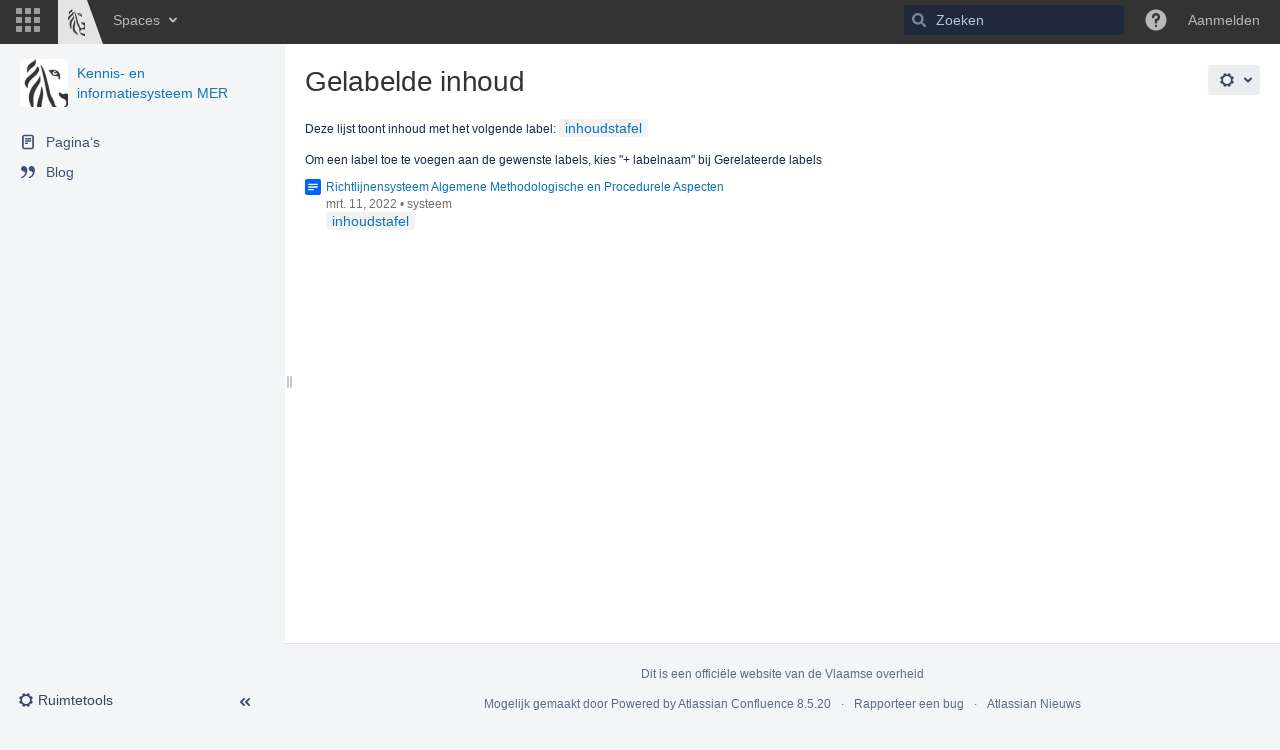

--- FILE ---
content_type: text/html;charset=UTF-8
request_url: https://www.milieuinfo.be/confluence/label/MRMG/inhoudstafel
body_size: 9934
content:
    

<!DOCTYPE html>
<html lang="nl-NL" >
<head>
                            <title>Gelabelde inhoud - Kennis- en informatiesysteem MER - Wiki van het departement Omgeving van de Vlaamse overheid</title>
    
        

                        
    
                        
    

                
    
    <meta http-equiv="X-UA-Compatible" content="IE=EDGE,chrome=IE7">
<meta charset="UTF-8">
<meta id="confluence-context-path" name="confluence-context-path" content="/confluence">
<meta id="confluence-base-url" name="confluence-base-url" content="https://www.milieuinfo.be/confluence">

    <meta id="atlassian-token" name="atlassian-token" content="a3740d53c8b0048ec3ea4bcdf8a98fd7c1512f43">


<meta id="confluence-space-key" name="confluence-space-key" content="MRMG">
<script type="text/javascript">
        var contextPath = '/confluence';
</script>

    

    <meta name="robots" content="noindex,nofollow">
    <meta name="robots" content="noarchive">
    <meta name="confluence-request-time" content="1768545173325">
        
    
        
            <style>.ia-fixed-sidebar, .ia-splitter-left {width: 285px;}.theme-default .ia-splitter #main {margin-left: 285px;}.ia-fixed-sidebar {visibility: hidden;}</style>
            <meta name="ajs-use-keyboard-shortcuts" content="true">
            <meta name="ajs-discovered-plugin-features" content="$discoveredList">
            <meta name="ajs-keyboardshortcut-hash" content="d87333b358b1171e59319ba71baf592d">
            <meta id="team-calendars-has-jira-link" content="true">
            <meta name="ajs-team-calendars-display-time-format" content="displayTimeFormat24">
            <meta id="team-calendars-display-week-number" content="false">
            <meta id="team-calendars-user-timezone" content="Europe/Brussels">
            <script type="text/x-template" id="team-calendars-messages" title="team-calendars-messages"><fieldset class="i18n hidden"><input type="hidden" name="calendar3.month.long.july" value="juli"><input type="hidden" name="calendar3.day.short.wednesday" value="wo"><input type="hidden" name="calendar3.day.short.thursday" value="do"><input type="hidden" name="calendar3.month.short.march" value="mrt."><input type="hidden" name="calendar3.month.long.april" value="april"><input type="hidden" name="calendar3.month.long.october" value="oktober"><input type="hidden" name="calendar3.month.long.august" value="augustus"><input type="hidden" name="calendar3.month.short.july" value="jul."><input type="hidden" name="calendar3.month.short.may" value="mei"><input type="hidden" name="calendar3.month.short.november" value="nov."><input type="hidden" name="calendar3.day.long.friday" value="vrijdag"><input type="hidden" name="calendar3.day.long.sunday" value="zondag"><input type="hidden" name="calendar3.day.long.saturday" value="zaterdag"><input type="hidden" name="calendar3.month.short.april" value="apr."><input type="hidden" name="calendar3.day.long.wednesday" value="woensdag"><input type="hidden" name="calendar3.month.long.december" value="december"><input type="hidden" name="calendar3.month.short.october" value="okt."><input type="hidden" name="calendar3.day.long.monday" value="maandag"><input type="hidden" name="calendar3.month.short.june" value="jun."><input type="hidden" name="calendar3.day.short.monday" value="ma"><input type="hidden" name="calendar3.day.short.tuesday" value="di"><input type="hidden" name="calendar3.day.short.saturday" value="za"><input type="hidden" name="calendar3.month.long.march" value="maart"><input type="hidden" name="calendar3.month.long.june" value="juni"><input type="hidden" name="calendar3.month.short.february" value="feb."><input type="hidden" name="calendar3.month.short.august" value="aug."><input type="hidden" name="calendar3.month.short.december" value="dec."><input type="hidden" name="calendar3.day.short.sunday" value="zo"><input type="hidden" name="calendar3.month.long.february" value="februari"><input type="hidden" name="calendar3.day.long.tuesday" value="dinsdag"><input type="hidden" name="calendar3.month.long.may" value="mei"><input type="hidden" name="calendar3.month.long.september" value="september"><input type="hidden" name="calendar3.month.long.november" value="november"><input type="hidden" name="calendar3.month.short.january" value="jan."><input type="hidden" name="calendar3.month.short.september" value="sep."><input type="hidden" name="calendar3.day.long.thursday" value="donderdag"><input type="hidden" name="calendar3.month.long.january" value="januari"><input type="hidden" name="calendar3.day.short.friday" value="vr"></fieldset></script>
            <meta name="ajs-emojis-allow-current-user-upload-emojis" content="true">
<meta name="ajs-emojis-max-upload-file-size" content="1">

            <meta name="ajs-is-confluence-admin" content="false">
            <meta name="ajs-connection-timeout" content="10000">
            <script type="text/x-template" title="gliffy-webpanel-footer">
        <div class="gliffy-webpanel-footer"><span></span></div>
</script>


            
    
    
            <meta name="ajs-space-key" content="MRMG">
            <meta name="ajs-space-name" content="Kennis- en informatiesysteem MER">
            <meta name="ajs-context-path" content="/confluence">
            <meta name="ajs-base-url" content="https://www.milieuinfo.be/confluence">
            <meta name="ajs-version-number" content="8.5.20">
            <meta name="ajs-build-number" content="9012">
            <meta name="ajs-remote-user" content="">
            <meta name="ajs-remote-user-key" content="">
            <meta name="ajs-remote-user-has-licensed-access" content="false">
            <meta name="ajs-remote-user-has-browse-users-permission" content="false">
            <meta name="ajs-current-user-fullname" content="">
            <meta name="ajs-current-user-avatar-uri-reference" content="/confluence/images/icons/profilepics/anonymous.svg">
            <meta name="ajs-static-resource-url-prefix" content="/confluence">
            <meta name="ajs-global-settings-attachment-max-size" content="250000022">
            <meta name="ajs-global-settings-quick-search-enabled" content="true">
            <meta name="ajs-user-locale" content="nl_NL">
            <meta name="ajs-user-timezone-offset" content="3600000">
            <meta name="ajs-enabled-dark-features" content="site-wide.shared-drafts,site-wide.synchrony,clc.quick.create,confluence.view.edit.transition,cql.search.screen,confluence-inline-comments-resolved,http.session.registrar,nps.survey.inline.dialog,confluence.efi.onboarding.new.templates,atlassian.cdn.static.assets,pdf-preview,previews.sharing,previews.versions,file-annotations,confluence.efi.onboarding.rich.space.content,collaborative-audit-log,confluence.reindex.improvements,previews.conversion-service,editor.ajax.save,crowd.sync.nested.groups.group.membership.changes.batching.enabled,read.only.mode,graphql,previews.trigger-all-file-types,attachment.extracted.text.extractor,lucene.caching.filter,confluence.table.resizable,notification.batch,previews.sharing.pushstate,confluence-inline-comments-rich-editor,tc.tacca.dacca,topicEventPublisher,confluence.reindex.audit,site-wide.synchrony.opt-in,atlassian.webresource.twophase.js.i18n.disabled,confluence.denormalisedpermissions,file-annotations.likes,gatekeeper-ui-v2,v2.content.name.searcher,confluence.search.improvements.ranking,crowd.event.transformer.directory.manager.cache,mobile.supported.version,confluence.reindex.spaces,confluence.fast-xml-backup-restore,pulp,crowd.sync.delete.user.memberships.batching.enabled,confluence-inline-comments,confluence-inline-comments-dangling-comment,quick-reload-inline-comments-flags,confluence.retention.rules">
            <meta name="ajs-atl-token" content="a3740d53c8b0048ec3ea4bcdf8a98fd7c1512f43">
            <meta name="ajs-confluence-flavour" content="VANILLA">
            <meta name="ajs-user-date-pattern" content="d MMM y">
            <meta name="ajs-access-mode" content="READ_WRITE">
            <meta name="ajs-render-mode" content="READ_WRITE">
            <meta name="ajs-same-site-cookie-default-policy" content="Lax">
            <meta name="ajs-date.format" content="MMM dd, yyyy">
    
    <link rel="shortcut icon" href="/confluence/s/ynf2ha/9012/1962nzv/38/_/favicon.ico">
    <link rel="icon" type="image/x-icon" href="/confluence/s/ynf2ha/9012/1962nzv/38/_/favicon.ico">

<link rel="search" type="application/opensearchdescription+xml" href="/confluence/opensearch/osd.action" title="Wiki van het departement Omgeving van de Vlaamse overheid"/>

    <script>
window.WRM=window.WRM||{};window.WRM._unparsedData=window.WRM._unparsedData||{};window.WRM._unparsedErrors=window.WRM._unparsedErrors||{};
WRM._unparsedData["com.atlassian.applinks.applinks-plugin:applinks-common-exported.entity-types"]="{\u0022singular\u0022:{\u0022refapp.charlie\u0022:\u0022Charlie\u0022,\u0022fecru.project\u0022:\u0022Crucible project\u0022,\u0022fecru.repository\u0022:\u0022Fisheye opslagplaats\u0022,\u0022stash.project\u0022:\u0022Opslag Project\u0022,\u0022generic.entity\u0022:\u0022Algemeen project\u0022,\u0022confluence.space\u0022:\u0022Confluence Space\u0022,\u0022bamboo.project\u0022:\u0022Bamboo-project\u0022,\u0022jira.project\u0022:\u0022Jira-project\u0022},\u0022plural\u0022:{\u0022refapp.charlie\u0022:\u0022Charlies\u0022,\u0022fecru.project\u0022:\u0022Crucible Projecten\u0022,\u0022fecru.repository\u0022:\u0022Fisheye opslagplaatsen\u0022,\u0022stash.project\u0022:\u0022Opslag Projecten\u0022,\u0022generic.entity\u0022:\u0022Algemene projecten\u0022,\u0022confluence.space\u0022:\u0022Confluence Spaces\u0022,\u0022bamboo.project\u0022:\u0022Bamboo-projecten\u0022,\u0022jira.project\u0022:\u0022Jira-projecten\u0022}}";
WRM._unparsedData["com.atlassian.analytics.analytics-client:programmatic-analytics-init.programmatic-analytics-data-provider"]="false";
WRM._unparsedData["com.atlassian.confluence.plugins.confluence-license-banner:confluence-license-banner-resources.license-details"]="{\u0022daysBeforeLicenseExpiry\u0022:0,\u0022daysBeforeMaintenanceExpiry\u0022:0,\u0022showLicenseExpiryBanner\u0022:false,\u0022showMaintenanceExpiryBanner\u0022:false,\u0022renewUrl\u0022:null,\u0022salesUrl\u0022:null}";
WRM._unparsedData["com.atlassian.plugins.atlassian-plugins-webresource-plugin:context-path.context-path"]="\u0022/confluence\u0022";
WRM._unparsedData["com.atlassian.analytics.analytics-client:policy-update-init.policy-update-data-provider"]="false";
WRM._unparsedData["com.atlassian.applinks.applinks-plugin:applinks-common-exported.authentication-types"]="{\u0022com.atlassian.applinks.api.auth.types.BasicAuthenticationProvider\u0022:\u0022Basis Toegang\u0022,\u0022com.atlassian.applinks.api.auth.types.TrustedAppsAuthenticationProvider\u0022:\u0022\u005C\u0022Vertrouwde applicaties\u005C\u0022\u0022,\u0022com.atlassian.applinks.api.auth.types.CorsAuthenticationProvider\u0022:\u0022CORS\u0022,\u0022com.atlassian.applinks.api.auth.types.OAuthAuthenticationProvider\u0022:\u0022OAuth\u0022,\u0022com.atlassian.applinks.api.auth.types.TwoLeggedOAuthAuthenticationProvider\u0022:\u0022OAuth\u0022,\u0022com.atlassian.applinks.api.auth.types.TwoLeggedOAuthWithImpersonationAuthenticationProvider\u0022:\u0022OAuth\u0022}";
WRM._unparsedData["com.atlassian.confluence.plugins.confluence-search-ui-plugin:confluence-search-ui-plugin-resources.i18n-data"]="{\u0022search.ui.recent.link.text\u0022:\u0022Meer recent bezocht weergeven\u0022,\u0022search.ui.search.results.empty\u0022:\u0022We hebben geen overeenkomsten gevonden voor \u005C\u0022{0}\u005C\u0022.\u0022,\u0022search.ui.filter.clear.selected\u0022:\u0022Geselecteerde items verwijderen\u0022,\u0022search.ui.content.name.search.items.panel.load.all.top.items.button.text\u0022:\u0022Meer app-resultaten weergeven...\u0022,\u0022search.ui.filter.contributor.button.text\u0022:\u0022Bijdrager\u0022,\u0022search.ui.filter.space.current.label\u0022:\u0022HUIDIG\u0022,\u0022search.ui.clear.input.button.text\u0022:\u0022Tekst wissen\u0022,\u0022search.ui.search.results.clear.button\u0022:\u0022wis je filters.\u0022,\u0022help.search.ui.link.title\u0022:\u0022Zoektips\u0022,\u0022search.ui.container.close.text\u0022:\u0022Sluiten\u0022,\u0022search.ui.filter.date.month.text\u0022:\u0022De afgelopen maand\u0022,\u0022search.ui.infinite.scroll.button.text\u0022:\u0022Meer resultaten\u0022,\u0022search.ui.filter.date.button.text\u0022:\u0022Datum\u0022,\u0022search.ui.filter.date.week.text\u0022:\u0022De afgelopen week\u0022,\u0022search.ui.result.subtitle.calendar\u0022:\u0022Teamkalender\u0022,\u0022search.ui.filter.date.heading\u0022:\u0022Laatst gewijzigd gedurende\u0022,\u0022search.ui.filter.space.input.label\u0022:\u0022Spaces zoeken...\u0022,\u0022search.ui.generic.error\u0022:\u0022Er is iets misgegaan. Ververs de pagina of neem contact op met je beheerder als dit probleem zich blijft voordoen.\u0022,\u0022search.ui.recent.spaces\u0022:\u0022Recente spaces\u0022,\u0022search.ui.result.subtitle.space\u0022:\u0022Space\u0022,\u0022search.ui.filter.space.category.input.label\u0022:\u0022Space-categorie\u00ebn zoeken...\u0022,\u0022search.ui.filter.space.archive.label\u0022:\u0022Gearchiveerde spaces zoeken\u0022,\u0022search.ui.filter.label\u0022:\u0022filter\u0022,\u0022search.ui.filter.date.all.text\u0022:\u0022Elk moment\u0022,\u0022search.ui.filter.date.hour.text\u0022:\u0022De afgelopen dag\u0022,\u0022search.ui.filters.heading\u0022:\u0022Filteren op\u0022,\u0022search.ui.filter.label.input.label\u0022:\u0022Labels zoeken...\u0022,\u0022search.ui.recent.items.anonymous\u0022:\u0022Begin met verkennen. Je zoekresultaten worden hier weergegeven.\u0022,\u0022search.ui.input.label\u0022:\u0022Zoeken\u0022,\u0022search.ui.input.aria.label\u0022:\u0022Je resultaten worden hieronder weergegeven wanneer je iets typt in een zoekopdracht.\u0022,\u0022search.ui.search.result\u0022:\u0022{0,choice,1#{0} zoekresultaat|1\u003c{0} zoekresultaten}\u0022,\u0022search.ui.filter.label.button.text\u0022:\u0022Label\u0022,\u0022search.ui.container.clear.ariaLabel\u0022:\u0022Wissen\u0022,\u0022search.ui.input.alert\u0022:\u0022Druk enter om te zoeken\u0022,\u0022search.ui.filter.no.result.text\u0022:\u0022We hebben geen overeenkomsten gevonden voor je zoekopdracht.\u0022,\u0022search.ui.result.subtitle.user\u0022:\u0022Gebruikersprofiel\u0022,\u0022search.ui.filter.contributor.input.label\u0022:\u0022Gebruikers zoeken...\u0022,\u0022search.ui.filter.content.type.button.text\u0022:\u0022Type\u0022,\u0022search.ui.filter.date.year.text\u0022:\u0022Het afgelopen jaar\u0022,\u0022search.ui.advanced.search.link.text\u0022:\u0022Geavanceerd zoeken\u0022,\u0022search.ui.filter.space.button.text\u0022:\u0022Space\u0022,\u0022search.ui.search.results.clear.line2\u0022:\u0022Probeer een andere zoekterm of\u0022,\u0022search.ui.filter.space.category.button.text\u0022:\u0022Space-categorie\u0022,\u0022search.ui.search.results.clear.line1\u0022:\u0022We hebben geen overeenkomsten gevonden voor je zoekopdracht.\u0022,\u0022search.ui.content.name.search.items.panel.load.all.top.items.admin.button.text\u0022:\u0022Meer instellingen en app-resultaten weergeven...\u0022,\u0022search.ui.recent.pages\u0022:\u0022Recent bezocht\u0022,\u0022search.ui.search.result.anonymous\u0022:\u0022{0,choice,1#{0} zoekresultaat|1\u003c{0} zoekresultaten}. Heb je een account? {1}Log in{2} om je zoekopdracht uit te breiden.\u0022,\u0022search.ui.recent.items.empty\u0022:\u0022Begin met verkennen. Paginas en spaces die je onlangs hebt bezocht, worden hier weergegeven.\u0022,\u0022search.ui.filter.space.init.heading\u0022:\u0022onlangs bezochte spaces\u0022}";
WRM._unparsedData["com.atlassian.applinks.applinks-plugin:applinks-common-exported.applinks-types"]="{\u0022crowd\u0022:\u0022Crowd\u0022,\u0022confluence\u0022:\u0022Confluence\u0022,\u0022fecru\u0022:\u0022Fisheye / Crucible\u0022,\u0022stash\u0022:\u0022Stash\u0022,\u0022jira\u0022:\u0022Jira\u0022,\u0022refapp\u0022:\u0022Referentie-applicatie\u0022,\u0022bamboo\u0022:\u0022Bamboo\u0022,\u0022generic\u0022:\u0022Algemene applicatie\u0022}";
WRM._unparsedData["com.atlassian.confluence.plugins.synchrony-interop:synchrony-status-banner-loader.synchrony-status"]="false";
WRM._unparsedData["com.atlassian.applinks.applinks-plugin:applinks-common-exported.applinks-help-paths"]="{\u0022entries\u0022:{\u0022applinks.docs.root\u0022:\u0022https://confluence.atlassian.com/display/APPLINKS-091/\u0022,\u0022applinks.docs.diagnostics.troubleshoot.sslunmatched\u0022:\u0022SSL+and+application+link+troubleshooting+guide\u0022,\u0022applinks.docs.diagnostics.troubleshoot.oauthsignatureinvalid\u0022:\u0022OAuth+troubleshooting+guide\u0022,\u0022applinks.docs.diagnostics.troubleshoot.oauthtimestamprefused\u0022:\u0022OAuth+troubleshooting+guide\u0022,\u0022applinks.docs.delete.entity.link\u0022:\u0022Create+links+between+projects\u0022,\u0022applinks.docs.adding.application.link\u0022:\u0022Link+Atlassian+applications+to+work+together\u0022,\u0022applinks.docs.administration.guide\u0022:\u0022Application+Links+Documentation\u0022,\u0022applinks.docs.oauth.security\u0022:\u0022OAuth+security+for+application+links\u0022,\u0022applinks.docs.troubleshoot.application.links\u0022:\u0022Troubleshoot+application+links\u0022,\u0022applinks.docs.diagnostics.troubleshoot.unknownerror\u0022:\u0022Network+and+connectivity+troubleshooting+guide\u0022,\u0022applinks.docs.configuring.auth.trusted.apps\u0022:\u0022Configuring+Trusted+Applications+authentication+for+an+application+link\u0022,\u0022applinks.docs.diagnostics.troubleshoot.authlevelunsupported\u0022:\u0022OAuth+troubleshooting+guide\u0022,\u0022applinks.docs.diagnostics.troubleshoot.ssluntrusted\u0022:\u0022SSL+and+application+link+troubleshooting+guide\u0022,\u0022applinks.docs.diagnostics.troubleshoot.unknownhost\u0022:\u0022Network+and+connectivity+troubleshooting+guide\u0022,\u0022applinks.docs.delete.application.link\u0022:\u0022Link+Atlassian+applications+to+work+together\u0022,\u0022applinks.docs.adding.project.link\u0022:\u0022Configuring+Project+links+across+Applications\u0022,\u0022applinks.docs.link.applications\u0022:\u0022Link+Atlassian+applications+to+work+together\u0022,\u0022applinks.docs.diagnostics.troubleshoot.oauthproblem\u0022:\u0022OAuth+troubleshooting+guide\u0022,\u0022applinks.docs.diagnostics.troubleshoot.migration\u0022:\u0022Update+application+links+to+use+OAuth\u0022,\u0022applinks.docs.relocate.application.link\u0022:\u0022Link+Atlassian+applications+to+work+together\u0022,\u0022applinks.docs.administering.entity.links\u0022:\u0022Create+links+between+projects\u0022,\u0022applinks.docs.upgrade.application.link\u0022:\u0022OAuth+security+for+application+links\u0022,\u0022applinks.docs.diagnostics.troubleshoot.connectionrefused\u0022:\u0022Network+and+connectivity+troubleshooting+guide\u0022,\u0022applinks.docs.configuring.auth.oauth\u0022:\u0022OAuth+security+for+application+links\u0022,\u0022applinks.docs.insufficient.remote.permission\u0022:\u0022OAuth+security+for+application+links\u0022,\u0022applinks.docs.configuring.application.link.auth\u0022:\u0022OAuth+security+for+application+links\u0022,\u0022applinks.docs.diagnostics\u0022:\u0022Application+links+diagnostics\u0022,\u0022applinks.docs.configured.authentication.types\u0022:\u0022OAuth+security+for+application+links\u0022,\u0022applinks.docs.adding.entity.link\u0022:\u0022Create+links+between+projects\u0022,\u0022applinks.docs.diagnostics.troubleshoot.unexpectedresponse\u0022:\u0022Network+and+connectivity+troubleshooting+guide\u0022,\u0022applinks.docs.configuring.auth.basic\u0022:\u0022Configuring+Basic+HTTP+Authentication+for+an+Application+Link\u0022,\u0022applinks.docs.diagnostics.troubleshoot.authlevelmismatch\u0022:\u0022OAuth+troubleshooting+guide\u0022}}";
WRM._unparsedData["com.atlassian.confluence.plugins.confluence-feature-discovery-plugin:confluence-feature-discovery-plugin-resources.test-mode"]="false";
if(window.WRM._dataArrived)window.WRM._dataArrived();</script>
<link rel="stylesheet" href="/confluence/s/ce2696ad6ffa948f81fbdbd052692a2f-CDN/ynf2ha/9012/1962nzv/d7610e31fcb623d995796edf5e39e0a8/_/download/contextbatch/css/_super,-com.atlassian.plugins.atlassian-plugins-webresource-rest:data-collector-perf-observer/batch.css" data-wrm-key="_super,-com.atlassian.plugins.atlassian-plugins-webresource-rest:data-collector-perf-observer" data-wrm-batch-type="context" media="all">
<link rel="stylesheet" href="/confluence/s/d41d8cd98f00b204e9800998ecf8427e-CDN/ynf2ha/9012/1962nzv/23a98d05ac136a6fb02db9a33b1b52aa/_/download/contextbatch/css/space,atl.general,main,-_super/batch.css?hostenabled=true" data-wrm-key="space,atl.general,main,-_super" data-wrm-batch-type="context" media="all">
<link rel="stylesheet" href="/confluence/s/d41d8cd98f00b204e9800998ecf8427e-CDN/ynf2ha/9012/1962nzv/8.5.20/_/download/batch/com.atlassian.confluence.plugins.confluence-labels:view-label-resources/com.atlassian.confluence.plugins.confluence-labels:view-label-resources.css" data-wrm-key="com.atlassian.confluence.plugins.confluence-labels:view-label-resources" data-wrm-batch-type="resource" media="all">
<link rel="stylesheet" href="/confluence/s/d41d8cd98f00b204e9800998ecf8427e-CDN/ynf2ha/9012/1962nzv/1.0/_/download/batch/confluence.web.resources:pagination-styles/confluence.web.resources:pagination-styles.css" data-wrm-key="confluence.web.resources:pagination-styles" data-wrm-batch-type="resource" media="all">
<link rel="stylesheet" href="/confluence/s/d41d8cd98f00b204e9800998ecf8427e-CDN/ynf2ha/9012/1962nzv/9.2.15/_/download/batch/com.atlassian.auiplugin:split_aui.splitchunk.vendors--fc45e4dda1/com.atlassian.auiplugin:split_aui.splitchunk.vendors--fc45e4dda1.css" data-wrm-key="com.atlassian.auiplugin:split_aui.splitchunk.vendors--fc45e4dda1" data-wrm-batch-type="resource" media="all">
<link rel="stylesheet" href="/confluence/s/d41d8cd98f00b204e9800998ecf8427e-CDN/ynf2ha/9012/1962nzv/18.5.18/_/download/batch/com.atlassian.confluence.plugins.confluence-space-ia:spacesidebar/com.atlassian.confluence.plugins.confluence-space-ia:spacesidebar.css" data-wrm-key="com.atlassian.confluence.plugins.confluence-space-ia:spacesidebar" data-wrm-batch-type="resource" media="all">
<link rel="stylesheet" href="/confluence/s/ynf2ha/9012/1962nzv/38/_/styles/colors.css" media="all">
<link rel="stylesheet" href="/confluence/s/ynf2ha/9012/1962nzv/38/_/styles/custom.css" media="all">
<script data-wrm-key="com.atlassian.plugins.atlassian-plugins-webresource-rest:data-collector-perf-observer" data-wrm-batch-type="resource" data-initially-rendered>
!function(){"use strict";if("PerformanceObserver"in window){const e=[];window.__observedResources=e;const r=e=>"script"===e?"script":"css";new PerformanceObserver((n=>{n.getEntries().filter((({initiatorType:e,name:r})=>{const n="script"===e||((e,r)=>"link"===e&&"css"===new URL(r).pathname.split(".").pop())(e,r),i=new URL(location.href).origin===new URL(r).origin;return n&&i})).forEach((({name:n,transferSize:i,encodedBodySize:s,initiatorType:o})=>{e.push([i,s,n,r(o)])}))})).observe({type:"resource"})}}();

</script>
<script src="/confluence/s/fe9859d37ab0a1729675c03de8a4e1fc-CDN/ynf2ha/9012/1962nzv/d7610e31fcb623d995796edf5e39e0a8/_/download/contextbatch/js/_super,-com.atlassian.plugins.atlassian-plugins-webresource-rest:data-collector-perf-observer/batch.js?locale=nl-NL" data-wrm-key="_super,-com.atlassian.plugins.atlassian-plugins-webresource-rest:data-collector-perf-observer" data-wrm-batch-type="context" data-initially-rendered></script>
<script src="/confluence/s/48de2912d4de32a6713a58a7f6baac1c-CDN/ynf2ha/9012/1962nzv/23a98d05ac136a6fb02db9a33b1b52aa/_/download/contextbatch/js/space,atl.general,main,-_super/batch.js?hostenabled=true&amp;locale=nl-NL" data-wrm-key="space,atl.general,main,-_super" data-wrm-batch-type="context" data-initially-rendered></script>
<script src="/confluence/s/500ac225eace5cf1c4d1c6bb734d1f52-CDN/ynf2ha/9012/1962nzv/8.5.20/_/download/batch/com.atlassian.confluence.plugins.confluence-labels:view-label-resources/com.atlassian.confluence.plugins.confluence-labels:view-label-resources.js?locale=nl-NL" data-wrm-key="com.atlassian.confluence.plugins.confluence-labels:view-label-resources" data-wrm-batch-type="resource" data-initially-rendered></script>
<script src="/confluence/s/500ac225eace5cf1c4d1c6bb734d1f52-CDN/ynf2ha/9012/1962nzv/9.2.15/_/download/batch/com.atlassian.auiplugin:split_aui.splitchunk.036a05e5ff/com.atlassian.auiplugin:split_aui.splitchunk.036a05e5ff.js?locale=nl-NL" data-wrm-key="com.atlassian.auiplugin:split_aui.splitchunk.036a05e5ff" data-wrm-batch-type="resource" data-initially-rendered></script>
<script src="/confluence/s/500ac225eace5cf1c4d1c6bb734d1f52-CDN/ynf2ha/9012/1962nzv/9.2.15/_/download/batch/com.atlassian.auiplugin:split_aui.component.nav/com.atlassian.auiplugin:split_aui.component.nav.js?locale=nl-NL" data-wrm-key="com.atlassian.auiplugin:split_aui.component.nav" data-wrm-batch-type="resource" data-initially-rendered></script>
<script src="/confluence/s/99914b932bd37a50b983c5e7c90ae93b-CDN/ynf2ha/9012/1962nzv/18.5.18/_/download/batch/com.atlassian.confluence.plugins.confluence-space-ia:soy-resources/com.atlassian.confluence.plugins.confluence-space-ia:soy-resources.js?locale=nl-NL" data-wrm-key="com.atlassian.confluence.plugins.confluence-space-ia:soy-resources" data-wrm-batch-type="resource" data-initially-rendered></script>
<script src="/confluence/s/500ac225eace5cf1c4d1c6bb734d1f52-CDN/ynf2ha/9012/1962nzv/8.5.20/_/download/batch/com.atlassian.confluence.plugins.editor-loader:background-loading-editor/com.atlassian.confluence.plugins.editor-loader:background-loading-editor.js?locale=nl-NL" data-wrm-key="com.atlassian.confluence.plugins.editor-loader:background-loading-editor" data-wrm-batch-type="resource" data-initially-rendered></script>
<script src="/confluence/s/500ac225eace5cf1c4d1c6bb734d1f52-CDN/ynf2ha/9012/1962nzv/9.2.15/_/download/batch/com.atlassian.auiplugin:split_aui.splitchunk.vendors--fc45e4dda1/com.atlassian.auiplugin:split_aui.splitchunk.vendors--fc45e4dda1.js?locale=nl-NL" data-wrm-key="com.atlassian.auiplugin:split_aui.splitchunk.vendors--fc45e4dda1" data-wrm-batch-type="resource" data-initially-rendered></script>
<script src="/confluence/s/500ac225eace5cf1c4d1c6bb734d1f52-CDN/ynf2ha/9012/1962nzv/9.2.15/_/download/batch/com.atlassian.auiplugin:split_jquery.ui.sortable/com.atlassian.auiplugin:split_jquery.ui.sortable.js?locale=nl-NL" data-wrm-key="com.atlassian.auiplugin:split_jquery.ui.sortable" data-wrm-batch-type="resource" data-initially-rendered></script>
<script src="/confluence/s/500ac225eace5cf1c4d1c6bb734d1f52-CDN/ynf2ha/9012/1962nzv/18.5.18/_/download/batch/com.atlassian.confluence.plugins.confluence-space-ia:spacesidebar/com.atlassian.confluence.plugins.confluence-space-ia:spacesidebar.js?locale=nl-NL" data-wrm-key="com.atlassian.confluence.plugins.confluence-space-ia:spacesidebar" data-wrm-batch-type="resource" data-initially-rendered></script>
<script type="module">WRM.requireLazily(["wr!com.atlassian.plugins.atlassian-plugins-webresource-rest:data-collector-async"])</script>
    

        
    

		
	
    <style>
/* 
 * Onderstaande "display: none" rule (in #announcement-banner) moet in commentaar gezet worden indien 
 * men wenst om effectief iets in de announcement banner te laten zien.
*/
#announcement-banner {
    display: none;
    padding: 0.75em;
    background-color: orange;
    color: white;
}
</style>

    
</head>

    
<body      id="com-atlassian-confluence" class="theme-default spacetools with-space-sidebar ${mode}-mode aui-layout aui-theme-default">

        
            <div id='stp-licenseStatus-banner'></div>
    <div id="page">
<div id="full-height-container">
    <div id="header-precursor">
        <div class="cell">
            <div id="announcement-banner"><span class="aui-icon aui-icon-small aui-iconfont-warning">Onderhoud</span> Confluence zal vandaag om 17:00 uur gedurende ongeveer 30 minuten niet beschikbaar zijn vanwege een dringende beveiligingsupdate.</div>
                            </div>
    </div>
        





<header id="header" role="banner">
            <a class="aui-skip-link" href="https://www.milieuinfo.be/confluence/login.action?os_destination=%2Flabel%2FMRMG%2Finhoudstafel" tabindex="1">Log in</a>
        <nav class="aui-header aui-dropdown2-trigger-group" aria-label="Website"><div class="aui-header-inner"><div class="aui-header-before"><button class=" aui-dropdown2-trigger app-switcher-trigger aui-dropdown2-trigger-arrowless" aria-controls="app-switcher" aria-haspopup="true" role="button" data-aui-trigger href="#app-switcher"><span class="aui-icon aui-icon-small aui-iconfont-appswitcher">Verbonden Applicaties</span></button><div id="app-switcher" class="aui-dropdown2 aui-style-default" role="menu" hidden data-is-user-admin="false" data-is-switcher="true"><div class="app-switcher-loading">Laden...</div></div></div><div class="aui-header-primary"><span id="logo" class="aui-header-logo aui-header-logo-custom"><a href="/confluence/" aria-label="Ga naar de startpagina"><img src="/confluence/download/attachments/131074/atl.site.logo?version=1&amp;modificationDate=1466752664280&amp;api=v2" alt="Wiki van het departement Omgeving van de Vlaamse overheid" /></a></span><ul class="aui-nav">
                            <li>
            
    
        
<a  id="space-directory-link" href="/confluence/spacedirectory/view.action"  class=" aui-nav-imagelink"   title="Spaces">
            <span>Spaces</span>
    </a>
        </li>
                                <li class="aui-buttons">
            </li>
</ul>
</div><div class="aui-header-secondary"><ul class="aui-nav">
                        <li>
        <div id="search-ui" class="aui-quicksearch dont-default-focus header-quicksearch"><button id="quick-search-query-button" aria-label="Zoeken" aria-haspopup= "dialog" aria-controls="search_drawer" ></button><input id="quick-search-query" title="Zoeken" aria-label="Zoeken" placeholder="Zoeken" type="text" aria-haspopup= "dialog" aria-controls="search_drawer" /><div id="quick-search-alert" role="alert">Druk enter om te zoeken</div><aui-spinner size="small"></aui-spinner></div>
    </li>
        <li>
            
        <a id="help-menu-link" role="button" class="aui-nav-link aui-dropdown2-trigger aui-dropdown2-trigger-arrowless" href="#" aria-haspopup="true" aria-owns="help-menu-link-content" title="Help">
        <span class="aui-icon aui-icon-small aui-iconfont-question-filled">Help</span>
    </a>
    <nav id="help-menu-link-content" class="aui-dropdown2 aui-style-default" >
                    <div class="aui-dropdown2-section">
                                    <strong></strong>
                                <ul role="menu"
                     role="menu"                    aria-label="Help"                    id="help-menu-link-pages"                    class="aui-list-truncate section-pages first">
                                            <li role="presentation">
        
            
<a role="menuitem"  id="confluence-help-link" href="https://docs.atlassian.com/confluence/docs-85/" class="    "      title="Bezoek het Confluence documentatiecentrum"  target="_blank"
>
        Online Help
</a>
</li>
                                            <li role="presentation">
    
            
<a role="menuitem"  id="keyboard-shortcuts-link" href="/confluence" class="    "      title="Bekijk beschikbare sneltoetsen" >
        Sneltoetsen
</a>
</li>
                                            <li role="presentation">
    
            
<a role="menuitem"  id="feed-builder-link" href="/confluence/dashboard/configurerssfeed.action" class="    "      title="Maak je eigen RSS feed" >
        Feed Bouwer
</a>
</li>
                                            <li role="presentation">
    
            
<a role="menuitem"  id="whats-new-menu-link" href="https://confluence.atlassian.com/display/DOC/Confluence+8.5+Release+Notes" class="    "      title="" >
        Wat is er nieuw
</a>
</li>
                                            <li role="presentation">
    
            
<a role="menuitem"  id="gadget-directory-link" href="/confluence" class="   user-item administration-link "      title="Bladeren door gadgets door Confluence" >
        Beschikbare gadgets
</a>
</li>
                                            <li role="presentation">
    
            
<a role="menuitem"  id="confluence-about-link" href="/confluence/aboutconfluencepage.action" class="    "      title="Meer informatie over Confluence" >
        Over Confluence
</a>
</li>
                                    </ul>
            </div>
            </nav>
    
    </li>
        <li>
                
    
    </li>
        <li>
            
    </li>
        <li>
                                            <li>
        
            
<a role="menuitem"  id="login-link" href="/confluence/login.action?os_destination=%2Flabel%2FMRMG%2Finhoudstafel" class="   user-item login-link "      title="" >
        Aanmelden
</a>
</li>
                        
    </li>
    </ul>
</div></div><!-- .aui-header-inner--><aui-header-end></aui-header-end></nav><!-- .aui-header -->
    <br class="clear">
</header>
    

    
    	<div class="ia-splitter">
    		<div class="ia-splitter-left">
    			<div class="ia-fixed-sidebar" role="complementary" aria-label=zijbalk>
                                            
                            <div class="acs-side-bar ia-scrollable-section"><div class="acs-side-bar-space-info tipsy-enabled" data-configure-tooltip="Spacedetails bewerken"><div class="avatar"><div class="space-logo" data-key="MRMG" data-name="Kennis- en informatiesysteem MER" data-entity-type="confluence.space"><div class="avatar-img-container"><div class="avatar-img-wrapper"><a href="/confluence/display/MRMG/Kennis-+en+informatiesysteem+MER+Home" title="Kennis- en informatiesysteem MER"><img class="avatar-img" src="/confluence/download/attachments/131074/global.logo?version=7&amp;modificationDate=1520935904494&amp;api=v2" alt="Kennis- en informatiesysteem MER"></a></div></div></div></div><div class="space-information-container"><div class="name"><a href="/confluence/display/MRMG/Kennis-+en+informatiesysteem+MER+Home" title="Kennis- en informatiesysteem MER">Kennis- en informatiesysteem MER</a></div><div class="flyout-handle icon aui-icon aui-icon-small aui-iconfont-edit"></div></div></div><div class="acs-side-bar-content"><div class="acs-nav-wrapper"><div class="acs-nav" data-has-create-permission="false" data-quick-links-state="null" data-page-tree-state="null" data-nav-type="page-tree"><div class="acs-nav-sections"><div class="main-links-section "><ul class="acs-nav-list"><li class="acs-nav-item wiki" data-collector-key="spacebar-pages"><a class="acs-nav-item-link tipsy-enabled" href="/confluence/collector/pages.action?key=MRMG" data-collapsed-tooltip="Pagina‘s"><span class="icon"></span><span class="acs-nav-item-label">Pagina‘s</span></a></li><li class="acs-nav-item blog" data-collector-key="spacebar-blogs"><a class="acs-nav-item-link tipsy-enabled" href="/confluence/pages/viewrecentblogposts.action?key=MRMG" data-collapsed-tooltip="Blog"><span class="icon"></span><span class="acs-nav-item-label">Blog</span></a></li></ul></div><div class="quick-links-wrapper"></div></div></div></div></div><div class="hidden"><a href="/confluence/collector/pages.action?key=MRMG" id="space-pages-link"></a><script type="text/x-template" title="logo-config-content"><h2>Space details</h2><div class="personal-space-logo-hint">Jouw profielfoto wordt gebruikt als logo voor je persoonlijke space. <a href="/confluence/users/profile/editmyprofilepicture.action" target="_blank">Verander jouw profielfoto</a>.</div></script></div></div><div class="space-tools-section"><div id="space-tools-menu-additional-items" class="hidden"><div data-label="Browse pagina&#39;s" data-class="" data-href="/confluence/pages/reorderpages.action?key=MRMG">Browse pagina&#39;s</div></div><button id="space-tools-menu-trigger"  class=" aui-dropdown2-trigger aui-button aui-button-subtle tipsy-enabled aui-dropdown2-trigger-arrowless " aria-controls="space-tools-menu" aria-haspopup="true" role="button" data-aui-trigger><span class="aui-icon aui-icon-small aui-iconfont-configure">Configureer</span><span class="aui-button-label">Ruimtetools</span><span class="aui-icon "></span></button><div id="space-tools-menu" class="aui-dropdown2 aui-style-default space-tools-dropdown" role="menu" hidden data-aui-alignment="top left"></div><a href="#" role="button" class="expand-collapse-trigger aui-icon aui-icon-small aui-iconfont-chevron-double-left" aria-expanded="true"></a></div>
                    
                        			</div>
    		</div>
        <!-- \#header -->

            
    
        <main role="main" id="main" class=" aui-page-panel">
                        <div id="main-header">
                        

    <div id="navigation" class="content-navigation">

        <button href="#label-settings" aria-owns="label-settings" aria-haspopup="true" class="labels-settings-trigger aui-button aui-dropdown2-trigger aui-style-default">
            <span class="aui-icon aui-icon-small aui-iconfont-configure">Settings</span>
        </button>

        <div id="label-settings" class="aui-dropdown2 aui-style-default" aria-hidden="true">
            <ul class="aui-list-truncate">
                                    <li><a href="/confluence/label/inhoudstafel">Toon inhoud uit alle spaces</a></li>
                                    <li><a href="/confluence/labels/listlabels-heatmap.action?key=MRMG">Populaire labels</a></li>
                                    <li><a href="/confluence/labels/listlabels-alphaview.action?key=MRMG">Alle labels</a></li>
                            </ul>
        </div>
    </div>


            
            <div id="title-heading" class="pagetitle with-breadcrumbs">
                
                                    <div id="breadcrumb-section">
                        
    
    
    <nav aria-label="Breadcrumbs">
        <ol id="breadcrumbs">
                                            </ol>
    </nav>


                    </div>
                
                

                <h1 id="title-text" class="with-breadcrumbs">
                                                Gelabelde inhoud
                                    </h1>
            </div>
        </div><!-- \#main-header -->
        
        

        <div id="sidebar-container">
                                                </div><!-- \#sidebar-container -->

        

    

        

        




                         
    


    
    
        
    
    
                    
    



                        
            
        


<div id="content" class="space space-labels ">
    

<div id="action-messages">
                        </div>

			
<div id="link-browser-tab-items" class="hidden">
                <div title="Zoek" data-weight="10">search</div>
            <div title="Bestanden" data-weight="30">attachments</div>
            <div title="Weblink" data-weight="40">weblink</div>
            <div title="Geavanceerd" data-weight="50">advanced</div>
    </div>
		
<div id="space-tools-web-items" class="hidden">
                <div data-label="Overzicht" data-href="/confluence/spaces/viewspacesummary.action?key=MRMG">Overzicht</div>
            <div data-label="Inhoudshulpmiddelen" data-href="/confluence/pages/reorderpages.action?key=MRMG">Inhoudshulpmiddelen</div>
    </div>	
                                            		                        
        <div class="labels-content">
            <div class="related-labels">
                            </div>

            <div class="labels-main">
                <div class="labels-main-description">
                                    Deze lijst toont inhoud met het volgende label:
                                        
    <ul class="label-list ">
                    
        <li class="aui-label " data-label-id="160497723"><a class="aui-label-split-main" href="/confluence/label/MRMG/inhoudstafel" rel="tag">inhoudstafel</a></li>
            </ul>

                    <p>Om een label toe te voegen aan de gewenste labels, kies "+ labelnaam" bij Gerelateerde labels</p>
                                </div>

                                <ul class="content-by-label">
                                                                        <li>
                                <div>
                                        <span class="icon aui-icon content-type-page" title="Pagina">Pagina:</span>                                </div>

                                <div class="details">
                                                <a href="/confluence/display/MRMG/Richtlijnensysteem+Algemene+Methodologische+en+Procedurele+Aspecten">Richtlijnensysteem Algemene Methodologische en Procedurele Aspecten</a>
                                        
                                    <div class="label-item-meta">
                                        mrt. 11, 2022<span class="separator"> &bull; </span>    <a href="    /confluence/display/~foobar
"
                                   class="url fn"
                            >systeem</a>                                    </div>

                                    <div class="label-details">
                                                                                
                                                                                    
    <ul class="label-list ">
                    
        <li class="aui-label " data-label-id="160497723"><a class="aui-label-split-main" href="/confluence/label/MRMG/inhoudstafel" rel="tag">inhoudstafel</a></li>
            </ul>

                                    </div>
                                </div>
                            </li>
                                                            </ul>

                            
        

    
    
                                    


            
                <ol class="aui-nav aui-nav-pagination">
            </ol>
            </div>
        </div>

    
    
        
</div>


    




    
    
    


        

            </main><!-- \#main -->
            
    
    
        
            
            

<div id="footer" role="contentinfo">
    <section class="footer-body">

                                                    
        

        <ul id="poweredby">
            <li class="noprint">Mogelijk gemaakt door Powered by <a href="https://www.atlassian.com/software/confluence" class="hover-footer-link" rel="nofollow">Atlassian Confluence</a> <span id='footer-build-information'>8.5.20</span></li>
            <li class="print-only">Geprint door Atlassian Confluence8.5.20</li>
            <li class="noprint"><a href="https://support.atlassian.com/confluence-server/" class="hover-footer-link" rel="nofollow">Rapporteer een bug</a></li>
            <li class="noprint"><a href="https://www.atlassian.com/company" class="hover-footer-link" rel="nofollow">Atlassian Nieuws</a></li>
        </ul>

        

        <div id="footer-logo"><a href="https://www.atlassian.com/" rel="nofollow">Atlassian</a></div>

                    
        
    </section>
</div>

    
</div>

</div><!-- \#full-height-container -->
</div><!-- \#page -->

    <span style="display:none;" id="confluence-server-performance">{"serverDuration": 91, "requestCorrelationId": "136a3b8d44584406"}</span>
</body>
</html>
    


--- FILE ---
content_type: text/javascript;charset=UTF-8
request_url: https://www.milieuinfo.be/confluence/s/500ac225eace5cf1c4d1c6bb734d1f52-CDN/ynf2ha/9012/1962nzv/9.2.15/_/download/batch/com.atlassian.auiplugin:split_jquery.ui.sortable/com.atlassian.auiplugin:split_jquery.ui.sortable.js?locale=nl-NL
body_size: 457
content:
WRMCB=function(e){var c=console;if(c&&c.log&&c.error){c.log('Error running batched script.');c.error(e);}}
;
try {
/* module-key = 'com.atlassian.auiplugin:split_jquery.ui.sortable', location = 'aui.chunk.80b8f745ba2a6c2482a5--8d3ddfba6a226a424d47.js' */
(window.__auiJsonp=window.__auiJsonp||[]).push([["jquery.ui.sortable"],{Ckgl:function(u,i,n){"use strict";n.r(i);n("FJx+"),n("xTPO");i.default="jquery"}},[["Ckgl","runtime","aui.splitchunk.vendors--20a97d6a33","aui.splitchunk.vendors--d18e3cafa7","aui.splitchunk.vendors--db57146687","aui.splitchunk.vendors--51504ebf10","aui.splitchunk.vendors--351ae504d7","aui.splitchunk.vendors--6ce18a1d80","aui.splitchunk.vendors--fc45e4dda1","aui.splitchunk.0d131bcbf1"]]]);
}catch(e){WRMCB(e)};

--- FILE ---
content_type: text/javascript;charset=UTF-8
request_url: https://www.milieuinfo.be/confluence/s/500ac225eace5cf1c4d1c6bb734d1f52-CDN/ynf2ha/9012/1962nzv/9.2.15/_/download/batch/com.atlassian.auiplugin:split_aui.splitchunk.036a05e5ff/com.atlassian.auiplugin:split_aui.splitchunk.036a05e5ff.js?locale=nl-NL
body_size: 1050
content:
WRMCB=function(e){var c=console;if(c&&c.log&&c.error){c.log('Error running batched script.');c.error(e);}}
;
try {
/* module-key = 'com.atlassian.auiplugin:split_aui.splitchunk.036a05e5ff', location = 'aui.chunk.bc2e5eea53603bf5204f--a81bf94874d1fb7ecac4.js' */
(window.__auiJsonp=window.__auiJsonp||[]).push([["aui.splitchunk.036a05e5ff"],{"C/C5":function(e,t,a){"use strict";a.r(t),a.d(t,"NavigationEl",(function(){return u}));var i=a("HH5i"),n=a("+x/D"),r=a("4dFR"),s=a("KloK"),d=a("6RZY");function l(e){if(this.$el=Object(n.default)(e).closest(".aui-nav"),this.$el.length>1)return this.$el.map((function(e,t){return new l(t)}))[0];if(this.$el.data("aui-navigation"))return this.$el.data("aui-navigation");this.$el.data("aui-navigation",this),this.$treeParent=this.$el.parent("li[aria-expanded]"),this.$subtreeToggleIcon=this.$treeParent.children(".aui-nav-subtree-toggle").children("span.aui-icon"),this.$el.children("li:has(.aui-nav-selected)").addClass("aui-nav-child-selected");var t=this.$el.children(".aui-nav-selected");t.parents(".aui-nav > [aria-expanded=false]").add(t.filter("[aria-expanded=false]")).each((function(){o(Object(n.default)(this).children(".aui-nav")).expand()}));var a=this.$el.find("> li[aria-expanded] > .aui-nav-subtree-toggle");return a.on("click",(function(){o(Object(n.default)(this).siblings(".aui-nav")).toggle()})),a.each((function(){var e=Object(n.default)(this).parent("li[aria-expanded]"),t=Object(n.default)(this).find(".aui-icon"),a="true"===e.attr("aria-expanded");t.text(a?"Inklappen":"Uitklappen")})),this}l.prototype.isNested=function(){return 1===this.$treeParent.length},l.prototype.isCollapsed=function(){return"false"===this.$treeParent.attr("aria-expanded")},l.prototype.expand=function(){return this.$treeParent.attr("aria-expanded","true"),this.$subtreeToggleIcon.removeClass("aui-iconfont-collapsed").addClass("aui-iconfont-expanded").text("Inklappen"),this},l.prototype.collapse=function(){return this.$treeParent.attr("aria-expanded","false"),this.$subtreeToggleIcon.removeClass("aui-iconfont-expanded").addClass("aui-iconfont-collapsed").text("Uitklappen"),this},l.prototype.toggle=function(){return this.isCollapsed()?this.expand():this.collapse(),this};var o=Object(d.default)("navigation",l),u=Object(r.default)("aui-nav",{type:r.default.type.CLASSNAME,attached:function(e){new l(e)},detached:function(e){Object(n.default)(e).removeData()}});Object(s.default)("navigation",o),t.default=o},"eC/R":function(e,t,a){"use strict";a.r(t);a("pDZt");var i=a("C/C5");a.d(t,"navigation",(function(){return i.default})),a.d(t,"NavigationEl",(function(){return i.NavigationEl}))}}]);
}catch(e){WRMCB(e)};

--- FILE ---
content_type: text/javascript;charset=UTF-8
request_url: https://www.milieuinfo.be/confluence/s/48de2912d4de32a6713a58a7f6baac1c-CDN/ynf2ha/9012/1962nzv/23a98d05ac136a6fb02db9a33b1b52aa/_/download/contextbatch/js/space,atl.general,main,-_super/batch.js?hostenabled=true&locale=nl-NL
body_size: 98793
content:
WRMCB=function(e){var c=console;if(c&&c.log&&c.error){c.log('Error running batched script.');c.error(e);}}
;
try {
/* module-key = 'com.atlassian.confluence.plugins.confluence-page-hierarchy-plugin:confluence-copy-page-hierarchy-plugin-loader', location = 'js/loader.js' */
/**
 * Async resources loader for copy-page-hierarchy resources.
 */
require([
    'ajs',
    'wrm',
    'confluence/legacy'
], function (AJS, WRM, Confluence) {
    var COPY_CONTEXT = 'confluence-copy-page-hierarchy';
    var DELETE_CONTEXT = 'confluence-delete-page-hierarchy';
    var PAGE_HIERARCHY_NAMESPACE = 'confluencePageHierarchy';

    AJS.toInit(function ($) {
        var $toolsCopyLink = $('#action-copy-page-link');
        var $operationsCopyLink = $('#copyPageLink');
        var $toolsDeleteLink = $('#action-remove-content-link');

        _loadResourcesAsync($toolsCopyLink, COPY_CONTEXT);
        _loadResourcesAsync($operationsCopyLink, COPY_CONTEXT);
        _loadResourcesAsync($toolsDeleteLink, DELETE_CONTEXT);
        _checkInProgressDeleteFlow($toolsDeleteLink);
    });

    /**
     * Loads the require resources for either copy or delete
     * @param {jQuery} $button The button that loads the resources
     * @param {string} context The WRM resource context to load
     * @returns {undefined}
     * @private
     */
    function _loadResourcesAsync($button, context) {
        if ($button.length) {
            $button.off('click.' + PAGE_HIERARCHY_NAMESPACE);
            $button.one('click.' + PAGE_HIERARCHY_NAMESPACE, function (e) {
                e.preventDefault();
                _loadResources($button, context);
            });
        }
    }

    /**
     * Function handler to run when the delete or copy button is clicked
     * @param {jQuery} $button The button that loads the resources
     * @param {string} context The WRM resource context to load
     * @returns {Promise|{then:Function}} a then-able object which will be called once resources load
     * @private
     */
    function _loadResources($button, context) {
        var loadingIndicator = Confluence.PageLoadingIndicator($('body'));
        loadingIndicator.show();
        $button.off('click.' + PAGE_HIERARCHY_NAMESPACE);

        AJS.debug('Loading ' + context + ' resources...');
        return WRM.require(['wrc!' + context], function () {
            loadingIndicator.hide();
            $button.addClass(PAGE_HIERARCHY_NAMESPACE);
            AJS.debug('Loaded ' + context + ' resources.');
        });
    }

    /**
     * Checks to see if there is a flow in progress based on url parameters
     * and loads the resources if the flow is in progress.
     * @param {jQuery} $toolsDeleteLink The Delete button, if present
     * @returns {undefined}
     * @private
     */
    function _checkInProgressDeleteFlow($toolsDeleteLink) {
        var hash = window.location.hash;
        if (hash.indexOf('delete-complete') === 1) {
            _loadResources($toolsDeleteLink, DELETE_CONTEXT).then(function() {
                // Webdriver test code expects the `.confluencePageHierarchy` class to indicate
                // all code has lazy-loaded.
                $("#content").addClass(PAGE_HIERARCHY_NAMESPACE);
            });
        }
    }
});

}catch(e){WRMCB(e)};
;
try {
/* module-key = 'com.atlassian.plugins.browser.metrics.browser-metrics-plugin:api', location = 'probe.js' */
!function(e){"use strict";const t=[],n=()=>t;function r(e){n().unshift({addReporter:e})}function i(e){const t=n();for(;t.length;)e(t.splice(0,1)[0]);t.unshift=e,t.push=e}const o=()=>window,a=()=>o().performance;function s({key:e,entityId:t}){const r=a().now();console.debug("[BM]",e,"Probe.end",{timestamp:r}),n().push({end:{key:e,timestamp:r,entityId:t}})}const c=e=>!e||null==e||"null"===e||"undefined"===e,u=()=>o().document,l=(e,t)=>{var n=u().querySelectorAll(e);return n.length&&(c(t)||Array.prototype.every.call(n,(function(e){return!e.querySelector(t)})))};function f(){this._={}}var d=function(e){var t=e[0],n=e[1];n instanceof f?e.length>=3?Object.keys(n._).forEach((function(r){d([t,n._[r],r].concat(e.slice(2)))})):Object.keys(n._).forEach((function(e){d([t,n._[e],e])})):Array.isArray(n)&&t.apply(null,[n].concat(e.slice(2)))};f.prototype.forEach=function(e){d([e,this])},f.prototype.add=function(){for(var e=this,t=null,n=0;n<arguments.length;n++){if(t=arguments[n],n===arguments.length-1&&Array.isArray(e)){e.push(t);break}n<arguments.length-2&&!e._.hasOwnProperty(t)?e._[t]=new f:n!==arguments.length-2||e._.hasOwnProperty(t)||(e._[t]=[]),e=e._[t]}};var h=function(e,t){if(0!==e.length){var n=e.pop(),r=n[0],i=n[1];r===t?h(e,r):i._.hasOwnProperty(t)&&delete i._[t],0===Object.keys(i).length&&h(e,r)}};let y;f.prototype.remove=function(){for(var e,t=!1,n=null,r=this,i=[[n,r]],o=null,a=0;a<arguments.length;a++)if(o=arguments[a],Array.isArray(r))(e=r.indexOf(o))>-1&&(r.splice(e,1),0===r.length&&i.length>1&&h(i,n),t=!0);else{if(!r._.hasOwnProperty(o))break;a===arguments.length-1&&(delete r._[o],0===Object.keys(r).length&&i.length>1&&h(i,n),t=!0),n=o,r=r._[o],i.push([n,r])}return t},f.prototype.get=function(e){return this._.hasOwnProperty(e)?this._[e]:[]};function p(e,t){var n;e.forEach||(e=[e]),!c(t)&&Array.isArray(t)&&(t=t.join(", "));var r=new Promise((function(r,i){var a=[],s=[];e.forEach((function(e){var n;l(e,t)||(n=new Promise((function(n){const r=(()=>{if(y)return y;var e,t,n=o().MutationObserver,r=!1;return t=new f,e=new n((function(){t.forEach((function(e,n,r){l(r,n)&&(e.forEach((function(e){e()})),t.remove(r,n))}))})),y={addTarget:function(n,i,o){return r||(e.observe(u(),{attributes:!0,childList:!0,subtree:!0}),r=!0),t.add(n,i,o),()=>{t.remove(n,i,o)}}},y})().addTarget(e,t,n);s.push(r)})),a.push(n))}));var c=function(){s.forEach((function(e){e()}))};Promise.all(a).then(c).then(r,i),n=function(){c(),i()}}));return r.dismiss=n,r}var m,b="visibilitychange",v="animationend",w="browser-metrics-visibility-test",g="browser-metrics-visibility-animation",k=function(){var e=u().createElement("style"),t=["."+w+" {","-webkit-animation-duration: 0.001s;","animation-duration: 0.001s;","-webkit-animation-name: "+g+";","animation-name: "+g+";","-webkit-animation-iteration-count: 1;","animation-iteration-count: 1;","}","@keyframes "+g+" {}","@-webkit-keyframes "+g+" {","from {}","to {}","}"].join("\n");e.type="text/css",e.styleSheet?e.styleSheet.cssText=t:e.appendChild(u().createTextNode(t)),u().head.appendChild(e),k=function(){}};function P(){if(m)return m;var e,t,n=!1;function r(){u().body.classList.remove(w),u().removeEventListener(b,t),u().removeEventListener(v,e),m=null}return(m=new Promise((function(r,i){"visible"!==u().visibilityState?i():(t=function(){n=!0},e=function(e){e.animationName===g&&(n?i():r())},u().addEventListener(b,t),u().addEventListener(v,e),k(),u().body.classList.add(w))}))).then(r,r),m}function _(e){var t,n;return t=e,(Array.isArray(t)||"string"==typeof t)&&(e={rules:e}),e.rules=(n=e.rules,Array.isArray(n)||(n=[n]),n.map((function(e){return"string"==typeof e?{selector:e,hasNone:null}:e}))),e.requirePaint=void 0!==e.requirePaint&&e.requirePaint,e}const A=u();let E=!1;switch(A.readyState){case"interactive":case"complete":E=!0;break;default:A.addEventListener("DOMContentLoaded",(()=>{o().setTimeout((()=>E=!0))}),{once:!0})}let O;function M(){O=null}function L(e){var t;const r="isInitial"in e?e.isInitial:!1===E,i="threshold"in e?e.threshold:1e3,o="reporters"in e?e.reporters:[],c=r?0:a().now(),u=null!==(t=e.timeout)&&void 0!==t?t:6e4;console.debug("[BM]",e.key,"Probe.start",{timestamp:c}),n().push({start:{key:e.key,isInitial:r,threshold:i,timestamp:c,reporters:Array.isArray(o)?o:[o],entityId:e.entityId,waitForMarks:e.waitForMarks,timeout:u}}),O&&(O.cancel(),M()),e.ready&&(O=function(e,t){e=_(e);var n=function(){},r=new Promise((function(t,r){var i=[],o=e.rules.map((function(e){var t=new p(e.selector,e.hasNone);return i.push((function(){t.dismiss()})),t}));n=function(){i.forEach((function(e){e()})),r()},Promise.all(o).then((function(e){})).then(t,r)}));return r.cancel=n,e.requirePaint&&(r=r.then(P)),"function"==typeof t&&r.then(t),r}(e.ready),O.then((function(){console.debug("[BM]",e.key,"Probe.end invoked by ready"),s({key:e.key})})).then(M,M))}function j(e){console.debug("[BM]","Probe.subscribe",e.name),n().push({subscribe:e})}window.define&&window.define("internal/browser-metrics",(function(){return{start:L,end:s,addReporter:r,delegateTo:i,subscribe:j}})),console.debug("[BM]","Probe loaded"),e.addReporter=r,e.delegateTo=i,e.end=s,e.start=L,e.subscribe=j,Object.defineProperty(e,"__esModule",{value:!0})}(this["browser-metrics"]=this["browser-metrics"]||{});

}catch(e){WRMCB(e)};
;
try {
/* module-key = 'com.atlassian.plugins.browser.metrics.browser-metrics-plugin:api', location = 'browser-metrics-aa-beacon/browser-metrics-aa-beacon.js' */
!function(e){"use strict";const n=[],t=[];let r;const s=e=>{t.push(e)},a=e=>t.reduce(((n,t)=>{const r=t(e);return r.length>n.length?r:n}),""),o=e=>{n.push(e)},c=e=>{r=e},i=e=>{const t={};n.forEach((n=>{const r=n(e);"object"==typeof r&&Object.assign(t,r)}));const s={name:"browser.metrics.navigation",properties:t};(r||AJS.EventQueue).push(s),console.debug("[BM-AA] ","AJS Event pushed",s)};window.define&&window.define("internal/browser-metrics-aa-beacon",(function(){return{beacon:i,setEventQueue:c,addReportMarshaller:o,cleanUrl:a,addUrlCleaner:s}})),e.addReportMarshaller=o,e.addUrlCleaner=s,e.beacon=i,e.cleanUrl=a,e.setEventQueue=c,Object.defineProperty(e,"__esModule",{value:!0})}(this["browser-metrics-aa-beacon"]=this["browser-metrics-aa-beacon"]||{});

}catch(e){WRMCB(e)};
;
try {
/* module-key = 'com.atlassian.plugins.browser.metrics.browser-metrics-plugin:api', location = 'loader.js' */
!function(){"use strict";let r=window;const n=r.WRM;let i=0,l=0,t=null;function e(){i===l&&t&&(t(),t=null)}const c={install(r){i+=1,r((()=>{l+=1,e()}))}};r["browser-metrics-plugin"]=c,n.require(["wrc!browser-metrics-plugin.contrib"],(()=>{r.require(["internal/browser-metrics-plugin/collector"],(r=>{t=()=>{r.install()},e()}))}))}();

}catch(e){WRMCB(e)};
;
try {
/* module-key = 'com.atlassian.confluence.plugins.confluence-browser-metrics:space', location = '/js/space.js' */
require(["internal/browser-metrics","jquery"],function(b,c){c(function(){var a=window.location.pathname.substring(AJS.Meta.get("context-path").length).split(";",1)[0];a!=="/display/"+AJS.Meta.get("space-key")&&a!=="/spaces/"+AJS.Meta.get("space-key")||b.start({key:"confluence.space.view",ready:".space",isInitial:!0})})});
}catch(e){WRMCB(e)};
;
try {
/* module-key = 'com.atlassian.confluence.plugins.confluence-browser-metrics:legacy-browser-metrics', location = '/js/legacy/browser-metrics.js' */
(function(){var b=window.BrowserMetrics||{};b.isFunction=function(e){return!!(e&&e.constructor&&e.call&&e.apply)};b.isEnabled=function(){void 0===b.enabled&&(b.enabled=!0);return b.enabled};window.BrowserMetrics=b})();
(function(){(window.BrowserMetrics||{}).isEnabled()&&(window.ATL_PERF||(window.ATL_PERF={}),window.ATL_PERF.initPageLoad=function(b){function e(){var c=m();c&&n(function(d,a){d="browser.metrics."+d;a={version:5,page:c,value:12E3<a?"x":Math.ceil(a/100),rawValue:Math.round(a)};AJS.Analytics?AJS.Analytics.triggerPrivacyPolicySafeEvent(d,a):AJS.trigger("analyticsEvent",{name:d,data:a})})}function h(){if(b.performance.timing.loadEventEnd)try{e()}catch(c){window.console&&window.console.log("Error reporting browser metrics: "+
c)}else setTimeout(h,1E3)}var p=function(){var c=/^(\w+):\/\/([^\/]*)(.*)$/;return function(d){var a=d.match(c);return a?{scheme:a[1],host:a[2],path:a[3]}:{path:d}}}(),n=function(){var c="secureConnectionStart requestStart responseStart responseEnd domContentLoadedEventStart domContentLoadedEventEnd loadEventEnd".split(" ");return function(d){if(b.performance){var a=b.performance.timing,f=a.navigationStart;if(f)for(var g=0;g<c.length;++g){var k=c[g],l=a[k];l&&d(k,l-f)}}}}(),m=function(){var c=[{key:"LOGIN",
pattern:/^\/login.*/i},{key:"J-DASH",pattern:/^\/secure\/dashboard\.jspa.*/i},{key:"J-ISSUE",pattern:/^\/browse\/\w+\-\w+.*/i},{key:"J-NAV",pattern:/^\/issues.*/i},{key:"J-RAPID",pattern:/secure\/rapidboard\.jspa/i},{key:"SD-AGENT",pattern:/^(\/\w+)?\/servicedesk\/agent\/.*/i},{key:"SD-CUSTOMER",pattern:/^(\/\w+)?\/servicedesk\/customer\/.*/i},{key:"C-DASH",pattern:/^\/wiki(\/)?(\?.*|#.*)?$/i},{key:"C-DASH",pattern:/^\/wiki\/dashboard\.action.*$/i},{key:"C-SPACE",pattern:/^\/wiki\/display\/\w+(\?.*|#.*)?$/i},
{key:"C-PAGE",pattern:/^\/wiki\/display\/\w+\/.*/i},{key:"C-PAGE",pattern:/^\/wiki\/pages\/viewpage\.action.*/i},{key:"C-BLOG",pattern:/^\/wiki\/display\/~\w+\/\d+\/\d+\/\d+\/.*/i},{key:"C-EDITOR",pattern:/^\/wiki\/pages\/editpage\.action.*/i},{key:"C-CREATE",pattern:/^\/wiki\/pages\/createpage\.action.*/i}];return function(){for(var d=p(b.location.href).path,a=0;a<c.length;++a){var f=c[a];if(d.match(f.pattern))return f.key}return null}}();b.performance&&b.performance.timing&&h()})})();
}catch(e){WRMCB(e)};
;
try {
/* module-key = 'com.atlassian.confluence.plugins.confluence-browser-metrics:legacy-browser-metrics', location = '/js/legacy/browser-metrics-events.js' */
(function(){(window.BrowserMetrics||{}).isEnabled()&&(window.ATL_PERF||(window.ATL_PERF={}),window.ATL_PERF.initEvents=function(b){function g(){return b.performance&&b.performance.now?b.performance.now():(new Date).getTime()}var f={};return{start:function(a){f[a===Object(a)?a.eventName+"."+a.eventType:a]=g()},end:function(a,e){var c=a===Object(a)?a.eventName+"."+a.eventType:a;if(!f[c])throw"Error logging browser metrics event end: no start event for key '"+c+"'";var d=g()-f[c];f[c]=null;c=a===Object(a)?
a.eventName:a;a=a===Object(a)?a.eventType:"";e="browser.metrics.e."+c+(e?"."+e:"");d={version:5,value:12E3<d?"x":Math.ceil(d/100),rawValue:Math.round(100*d)/100,eventType:a};b.AJS.Analytics?b.AJS.Analytics.triggerPrivacyPolicySafeEvent(e,d):b.AJS.trigger("analyticsEvent",{name:e,data:d})}}})})();
}catch(e){WRMCB(e)};
;
try {
/* module-key = 'com.atlassian.confluence.plugins.confluence-browser-metrics:legacy-browser-metrics', location = '/js/legacy/browser-metrics-init.js' */
(function(){(window.BrowserMetrics||{}).isEnabled()&&(.1>Math.random()&&window.ATL_PERF&&window.ATL_PERF.initPageLoad&&window.ATL_PERF.initPageLoad(window),window.ATL_PERF&&window.ATL_PERF.initEvents&&(window.BrowserMetrics=window.ATL_PERF.initEvents(window)))})();
}catch(e){WRMCB(e)};
;
try {
/* module-key = 'com.atlassian.auiplugin:split_aui.component.tabs', location = 'aui.chunk.8c3239d63753792e9706--bc865e0a863b993c27a2.js' */
(window.__auiJsonp=window.__auiJsonp||[]).push([["aui.component.tabs"],{zCVu:function(t,a,e){"use strict";e.r(a),e.d(a,"TabContainerEl",(function(){return S})),e.d(a,"TabPaneEl",(function(){return E})),e.d(a,"TabItemEl",(function(){return I}));e("FStl"),e("Q0fs"),e("XHZH"),e("gjsO");var i=e("JFi+"),n=e("QFBp"),s=e("+x/D"),r=e("KloK"),u=e("OEua");function o(t){var a=arguments.length>1&&void 0!==arguments[1]?arguments[1]:"",e=Object(s.default)(t),i=a||!1;e.each((function(){var t=Object(s.default)(this);t.attr("id")||t.attr("id",Object(u.default)(i))}))}Object(r.default)("_addID",o);var c=o;function d(t){return(t=Object(s.default)(t)).prop("scrollWidth")>t.prop("clientWidth")}Object(r.default)("isClipped",d);var l=d,b=e("4dFR"),f=window.skateTemplateHtml,p="_internal-aui-tabs-",h='.aui-tabs.horizontal-tabs[data-aui-responsive]:not([data-aui-responsive="false"]), aui-tabs[responsive]:not([responsive="false"])';function v(t){var a=Object(s.default)(t),e=String(a.attr("href")||"").trim();return 0===e.indexOf("#")?e.substr(1):null}function m(t){var a=v(t);return a?document.getElementById(a):null}var g={totalTabsWidth:function(t,a){var e=this.totalVisibleTabWidth(t),i=0;return a.find("li").each((function(t,a){i+=parseInt(a.getAttribute("data-aui-tab-width"))})),e+i},totalVisibleTabWidth:function(t){var a=0;return t.each((function(t,e){a+=Object(s.default)(e).outerWidth()})),a},removeResponsiveDropdown:function(t,a){t.remove(),a.remove()},createResponsiveDropdownTrigger:function(t,a){var e=`<li class="menu-item aui-tabs-responsive-trigger-item">\n            <a\n                class="aui-dropdown2-trigger aui-tabs-responsive-trigger aui-dropdown2-trigger-arrowless"\n                id="aui-tabs-responsive-trigger-${a}"\n                aria-haspopup="true"\n                aria-controls="aui-tabs-responsive-dropdown-${a}"\n                href="#aui-tabs-responsive-dropdown-${a}">...</a>\n            </li>`;return t.append(e),t.find(".aui-tabs-responsive-trigger-item")},createResponsiveDropdown:function(t,a){var e='<div class="aui-dropdown2 aui-tabs-responsive-dropdown" id="aui-tabs-responsive-dropdown-'+a+'"><ul></ul></div>';return t.append(e),t.find("#aui-tabs-responsive-dropdown-"+a)},findNewVisibleTabs:function(t,a,e){function i(t,a,e){return t+a<=e}for(var n=0,r=0;i(n,e,a)&&r<t.length;r++){n+=Object(s.default)(t[r]).outerWidth(!0)}return t.slice(0,r-1)},moveVisibleTabs:function(t,a,e){for(var i=e.find("a").attr("aria-controls"),n=Object(s.default)("#"+i),r=this.findNewVisibleTabs(t,a.outerWidth(),e.parent().outerWidth(!0)),u=r.length-1,o=t.length-1;o>=u;o--){var c=Object(s.default)(t[o]);this.moveTabToResponsiveDropdown(c,n,e)}return Object(s.default)(r)},moveTabToResponsiveDropdown:function(t,a,e){var i=t.find("a");t.attr("data-aui-tab-width",t.outerWidth(!0)),i.addClass("aui-dropdown2-radio aui-tabs-responsive-item"),t.hasClass("active-tab")&&(i.addClass("aui-dropdown2-checked"),e.addClass("active-tab")),a.find("ul").prepend(t)},moveInvisibleTabs:function(t,a,e){function i(t){return t>0}for(var n=0;i(a)&&n<t.length;n++){var r=Object(s.default)(t[n]),u=parseInt(r.attr("data-aui-tab-width"),10);u<a&&this.moveTabOutOfDropdown(r,e),a-=u}},moveTabOutOfDropdown:function(t,a){t.find("a").hasClass("aui-dropdown2-checked")&&(t.addClass("active-tab"),a.removeClass("active-tab")),t.children("a").removeClass("aui-dropdown2-radio aui-tabs-responsive-item aui-dropdown2-checked"),a.before(t)}};function w(t){var a=Object(s.default)(t);if(!a.hasClass("aui-tabs-responsive-trigger")){var e=m(a);if(e){var n=Object(s.default)(e);n.addClass("active-pane").siblings(".tabs-pane").removeClass("active-pane");var r=a.parents(".aui-tabs").find(".aui-tabs-responsive-trigger-item a").attr("aria-controls"),u=Object(s.default)(document.getElementById(r));if(u.find("li a").attr("aria-checked",!1).removeClass("checked aui-dropdown2-checked"),u.find("li").removeClass("active-tab"),a.parent("li.menu-item").addClass("active-tab").siblings(".menu-item").removeClass("active-tab"),a.hasClass("aui-tabs-responsive-item")){var o=n.parent(".aui-tabs").find("li.menu-item:not(.aui-tabs-responsive-trigger-item)");o.removeClass("active-tab"),o.find("a").removeClass("checked").removeAttr("aria-checked")}a.hasClass("aui-tabs-responsive-item")&&n.parent(".aui-tabs").find("li.menu-item.aui-tabs-responsive-trigger-item").addClass("active-tab"),a.closest(".tabs-menu").find("a").attr("aria-selected","false"),a.attr("aria-selected","true"),a.trigger("tabSelect",{tab:a,pane:n})}else i.error("Cannot switch to tab panel because it does not exist. Check whether the tab link href is correct.",t)}}function k(t){return void 0!==t.attr("data-aui-persist")&&"false"!==t.attr("data-aui-persist")}function O(t){var a=t.attr("id"),e=t.attr("data-aui-persist");return p+(a||"")+(e&&"true"!==e?"-"+e:"")}function j(t){D.change(Object(s.default)(t.target).closest("a")),t&&t.preventDefault()}function C(t){t.forEach((function(t,a){!function(t,a){var e=Object(s.default)(t),i=e.find(".tabs-menu").first(),n=i.find("li:not(.aui-tabs-responsive-trigger-item)"),r=i.find(".aui-tabs-responsive-trigger").parent(),u=r.find("a"),o=u.attr("aria-controls"),c=Object(s.default)(document.getElementById(o)).attr("aria-checked",!1),d=c.length>0,l=g.totalTabsWidth(n,c)>e.outerWidth();if(!d&&l&&(r=g.createResponsiveDropdownTrigger(i,a),c=g.createResponsiveDropdown(e,a)),u.attr("aria-controls","aui-tabs-responsive-dropdown-"+a),u.attr("id","aui-tabs-responsive-trigger-"+a),u.attr("href","#aui-tabs-responsive-trigger-"+a),c.attr("id","aui-tabs-responsive-dropdown-"+a),l){var b=g.moveVisibleTabs(n.toArray(),e,r),f=g.totalVisibleTabWidth(b),p=e.outerWidth()-f-r.outerWidth(!0);if(p>0){var h=c.find("li");g.moveInvisibleTabs(h.toArray(),p,r)}e.hasClass("aui-tabs-disabled")||c.on("click.aui-tabs","a",j),i.is(":visible")&&i.hide().show()}d&&!l&&(c.find("li").each((function(){g.moveTabOutOfDropdown(Object(s.default)(this),r)})),g.removeResponsiveDropdown(c,r))}(t,a)}))}function T(){return Object(s.default)(h).toArray()}function y(t){var a=Object(s.default)(t);if(t.setAttribute("role","application"),!a.data("aui-tab-events-bound")){var e=a.children("ul.tabs-menu");e.attr("role","tablist"),e.children("li").attr("role","presentation"),e.find("> .menu-item a").each((function(){var t,a,e;t=this,a=Object(s.default)(t),e=m(a),v(t)||i.error('A tab link must use an anchor link (e.g., <a href="#a-valid-id"></a>) to work correctly.',t),e?(c(a),a.attr("role","tab"),Object(s.default)(e).attr("aria-labelledby",a.attr("id")),a.parent().hasClass("active-tab")?a.attr("aria-selected","true"):a.attr("aria-selected","false")):i.warn("A tab panel could not be found with the tab link's configured href. Check whether the tab link href is correct.",t)})),e.on("click.aui-tabs","a",j),a.data("aui-tab-events-bound",!0),function(t){[].slice.call(t.querySelectorAll(".tabs-pane")).forEach(W)}(t)}}function A(){var t=Object(s.default)(".aui-tabs:not(.aui-tabs-disabled)");t.each((function(){y(this)})),function(t){for(var a=0,e=t.length;a<e;a++){var n=t.eq(a),s=t.get(a);if(k(n)&&window.localStorage)if(n.attr("id")){var r=window.localStorage.getItem(O(n));if(r){var u=s.querySelector(`a[href$="${r}"]`);u&&w(u)}}else i.warn("A tab group must specify an id attribute if it specifies data-aui-persist.")}}(t)}function W(t){t.setAttribute("role","tabpanel")}var D={setup:function(){var t;(t=Object(n.debounce)(C,200))(T()),Object(s.default)(window).on("resize.aui-tabs",(()=>t(T()))),A(),Object(s.default)(".aui-tabs.vertical-tabs").find("a").each((function(){var t=Object(s.default)(this);t.attr("title")||l(t)&&t.attr("title",t.text())}))},change:function(t){var a=t instanceof HTMLElement||t instanceof s.default?t:document.querySelector(t),e=Object(s.default)(a).first(),n=e.closest(".aui-tabs");w(e),k(n)&&window.localStorage&&function(t){var a=t.closest(".aui-tabs");if(a.attr("id")){var e=v(t);e&&window.localStorage.setItem(O(a),"#"+e)}else i.warn("A tab group must specify an id attribute if it specifies data-aui-persist.")}(e)}};Object(s.default)(D.setup);var S=Object(b.default)("aui-tabs",{created:function(t){Object(s.default)(t).addClass("aui-tabs horizontal-tabs"),b.default.init(t),y(t)},template:f('<ul class="tabs-menu">','<content select="li[is=aui-tabs-tab]"></content>',"</ul>",'<content select="aui-tabs-pane"></content>'),prototype:{select:function(t){var a,e=Object(s.default)((a=this,a.querySelectorAll("aui-tabs-pane"))).index(t);return e>-1&&D.change(function(t){return t.querySelectorAll("li[is=aui-tabs-tab]")}(this)[e].children[0]),this}}}),I=Object(b.default)("aui-tabs-tab",{extends:"li",created:function(t){Object(s.default)(t).addClass("menu-item")},template:f('<a href="#">',"<strong>","<content></content>","</strong>","</a>")}),E=Object(b.default)("aui-tabs-pane",{attached:function(t){var a=Object(s.default)(function(t){return Object(s.default)(t).closest("aui-tabs").get(0)}(t)),e=Object(s.default)(t),i=a.find("aui-tabs-pane").index(e),n=new I,r=Object(s.default)(n);e.addClass("tabs-pane"),n.firstChild.setAttribute("href","#"+t.id),f.wrap(n).textContent=e.attr("title"),0===i&&e.addClass("active-pane"),e.hasClass("active-pane")&&r.addClass("active-tab"),e.siblings("ul").append(n)},template:f("<content></content>")});Object(r.default)("tabs",D)}},[["zCVu","runtime","aui.splitchunk.vendors--894c8113d9","aui.splitchunk.vendors--95c789edf5","aui.splitchunk.vendors--9c48cc20a9","aui.splitchunk.vendors--084821f40b","aui.splitchunk.vendors--d2297af84a","aui.splitchunk.0d131bcbf1","aui.splitchunk.fbbef27525","aui.splitchunk.444efc83be","aui.splitchunk.739b9ec8cc","aui.splitchunk.056561461c","aui.splitchunk.dd803a46b4","aui.splitchunk.994e478d48","aui.splitchunk.e54c7c7304","aui.splitchunk.fb15cffa72","aui.splitchunk.56dfb54d0c","aui.splitchunk.f1e06f97a4","aui.splitchunk.479fe6ee76","aui.splitchunk.f673ef53ac","aui.splitchunk.8659b532c1","aui.splitchunk.9c48cc20a9","aui.splitchunk.5f851f97df","aui.splitchunk.d0110a864f","aui.splitchunk.afa5039e04","aui.splitchunk.bff3715233","aui.splitchunk.c750721820","aui.splitchunk.6d6f245ed3","aui.splitchunk.ed86a19e01","aui.splitchunk.084821f40b","aui.splitchunk.2e16019fb9","aui.splitchunk.5b8c290363","aui.splitchunk.baa83dbaf9","aui.splitchunk.e5af17b48e","aui.splitchunk.f154095da3","aui.splitchunk.36cd9d521c","aui.splitchunk.4248e12b20","aui.splitchunk.b548966f06"]]]);
}catch(e){WRMCB(e)};
;
try {
/* module-key = 'confluence.web.resources:select-all-row', location = '/includes/js/select-all-row.js' */
define("confluence/select-all-row",["backbone","ajs"],function(c,a){return c.View.extend({allChecked:!1,uncheckedCheckboxes:function(){return this.$el.find('input[type="checkbox"]:not(:checked)')},checkedCheckboxes:function(){return this.$el.find('input[type="checkbox"]:checked')},checkboxes:function(){return this.$el.find('input[type="checkbox"]')},toggle:function(){this.allChecked?(this.checkedCheckboxes().prop("checked",!1),this.allChecked=!1):(this.uncheckedCheckboxes().prop("checked",!0),this.allChecked=
!0);this.render()},initialize:function(a){var b=this;this.$selectAllElement=this.$el.find(a.selectAllSelector||".row-selector");this.$selectAllElement.on("click",function(a){b.toggle.call(b,a)});0===this.uncheckedCheckboxes().length&&(this.allChecked=!0);this.render()},render:function(){this.allChecked?this.$selectAllElement.text("Alles deselecteren"):this.$selectAllElement.text("Alles selecteren")},checkboxChanged:function(){this.checkedCheckboxes().length===this.checkboxes().length?
(this.uncheckedCheckboxes().prop("checked",!0),this.allChecked=!0):(this.$selectAllElement.prop("checked",!1),this.allChecked=!1);this.render()},events:{'change input[type="checkbox"]':"checkboxChanged"}})});
}catch(e){WRMCB(e)};
;
try {
/* module-key = 'confluence.web.resources:space-permissions-table', location = '/includes/js/space-permissions-table.js' */
define("confluence/space-permissions-table",["backbone","confluence/select-all-row"],function(b,f){return b.View.extend({isSpacePermissionChange:function(a){var b=this,d=!1;a.each(function(a,c){var e=b.$el.find("input[name='"+c.name.replace("checkbox","initial")+"']");if(c.checked&&0===e.length||!c.checked&&"on"===e.val())return d=!0,!1});return d},permissionChanged:function(){return this.isSpacePermissionChange(this.$el.find('input[type="checkbox"][name^="confluence_checkbox"]'))},initialize:function(){this.$el.find("tr.space-permission-row").toArray().forEach(function(a){new f({el:a,
selectAllSelector:".row-selector"})})}})});
}catch(e){WRMCB(e)};
;
try {
/* module-key = 'confluence.web.resources:space-permissions-form', location = '/includes/js/space-permissions-form.js' */
define("confluence/space-permissions-form",["backbone","jquery","ajs","confluence/space-permissions-table"],function(c,d,a,b){return c.View.extend({initialize:function(){this.groupPermissionsTable=new b({el:this.$el.find("#gPermissionsTable")});this.userPermissionsTable=new b({el:this.$el.find("#uPermissionsTable")});this.anonymousPermissionsTable=new b({el:this.$el.find("#aPermissionsTable")})},events:{'click input[name="save"]':"submit"},submit:function(){this.$el.find('input[name="save"]').prop("disabled",
!0);this.anonymousPermissionsTable.permissionChanged()&&a.trigger("analyticsEvent",{name:"confluence.space.permission.change.anonymous",data:{}});this.groupPermissionsTable.permissionChanged()&&a.trigger("analyticsEvent",{name:"confluence.space.permission.change.group",data:{}});this.userPermissionsTable.permissionChanged()&&a.trigger("analyticsEvent",{name:"confluence.space.permission.change.user",data:{}});this.$el.submit()}})});
}catch(e){WRMCB(e)};
;
try {
/* module-key = 'confluence.web.resources:space-admin', location = '/includes/soy/space-details.soy' */
// This file was automatically generated from space-details.soy.
// Please don't edit this file by hand.

/**
 * @fileoverview Templates in namespace Confluence.Templates.SpaceDetails.
 */

if (typeof Confluence == 'undefined') { var Confluence = {}; }
if (typeof Confluence.Templates == 'undefined') { Confluence.Templates = {}; }
if (typeof Confluence.Templates.SpaceDetails == 'undefined') { Confluence.Templates.SpaceDetails = {}; }


Confluence.Templates.SpaceDetails.watchButton = function(opt_data, opt_ignored) {
  return '<span>' + aui.icons.icon({icon: opt_data.watch ? 'unwatch' : 'watch', useIconFont: true}) + ' ' + soy.$$escapeHtml(opt_data.text) + '</span>';
};
if (goog.DEBUG) {
  Confluence.Templates.SpaceDetails.watchButton.soyTemplateName = 'Confluence.Templates.SpaceDetails.watchButton';
}

}catch(e){WRMCB(e)};
;
try {
/* module-key = 'confluence.web.resources:space-admin', location = '/includes/js/space-permissions-page.js' */
define("confluence/space-permissions-page",["jquery","confluence/space-permissions-form"],function(d,f){var a={updateField:function(b,c){if(""!==c){var a=d("#"+b),e=a.val();a.val(""===e?c:e+", "+c)}},updateGroupsField:function(b){a.updateField("groups-to-add-autocomplete",b)},updateUsersField:function(b){a.updateField("users-to-add-autocomplete",b)},initialize:function(){d('form[name="editspacepermissions"],form[name="editdefaultspacepermissions"]').each(function(a,c){new f({el:c})})}};return a});
require("confluence/module-exporter").exportModuleAsGlobal("confluence/space-permissions-page","Confluence.SpacePermissions",function(d){require("ajs").toInit(d.initialize)});
}catch(e){WRMCB(e)};
;
try {
/* module-key = 'confluence.web.resources:space-admin', location = '/includes/js/recover-space-permissions.js' */
define("confluence/recover-space-permissions",["jquery","confluence/meta","ajs","confluence/api/logger"],function(c,d,a,f){return function(){var g=c("#space-permissions-table .recover-permissions-link"),h=d.get("remote-user");g.on("click",function(d){var e=c(this).data("space-key"),b=new a.Dialog({width:400,height:210,id:"recover-permissions-dialog",closeOnOutsideClick:!0});b.addHeader("Herstel toegang");b.addPanel("message","<p>"+
"Weet je zeker dat je jezelf Space admin rechten toe wil kennen voor deze space? Deze actie wordt gelogged."+"</p>","recover-permissions-panel-body");b.addButton("OK",function(b){a.safe.ajax({type:"POST",url:a.contextPath()+"/admin/permissions/grantspacepermissions.action",data:{spaceKey:e}}).done(function(){location.reload()}).fail(function(){f.log("Space Permissions: Failed to recover space permissions for "+h+" to the "+e+" space.")}).always(function(){b.remove()})});b.addLink("Annuleren",
function(a){a.remove()},"#");b.show();d.preventDefault()})}});require("confluence/module-exporter").safeRequire("confluence/recover-space-permissions",function(c){require("ajs").toInit(c)});
}catch(e){WRMCB(e)};
;
try {
/* module-key = 'confluence.web.resources:space-admin', location = '/includes/js/space-details.js' */
define("confluence/space-details",["document","ajs","jquery","confluence/templates","confluence/message-controller"],function(d,b,m,i,f){return{"interface":{setUsersToAddTextField:function(c){var b=d.forms.convertspace.usersToAdd;""!==c&&(b.value=""===b.value?c:b.value+", "+c)}},initialiser:function(c){function d(a,j,e,h,k,g,l){c.ajax({url:b.contextPath()+(!g||""===g?"/spaces/":g)+e+"?"+c.param({contentType:j,key:b.Meta.get("space-key"),atl_token:b.Meta.get("atl-token")}),dataType:l,success:function(){!0===
h?a.removeClass("stop-watching").addClass("watch"):a.removeClass("watch").addClass("stop-watching");a.html(i.SpaceDetails.watchButton({watch:h,text:k}))},error:function(a){f.showError(f.parseError(a),f.Location.FLAG)}})}c(".spacetools-nav-secondary").on("click",".menu-item a",function(){var a=c(this).parent(),d=a.attr("data-web-item-key"),a=a.attr("data-web-section-key"),e=b.contextPath()||"/";c.cookie("confluence.last-web-item-clicked",a+"/"+d,{path:e})});c(".spacetools-nav").on("click","li a",function(){var a=
c(this).parent(),d=a.attr("data-web-section-key"),a=a.attr("data-first-web-item-key"),e=b.contextPath()||"/";c.cookie("confluence.last-web-item-clicked",d+"/"+a,{path:e})});c(".content-navigation.pages-collector").on("click","a.watch",function(a){a.preventDefault();d(c(this),"","addspacenotification.action",!1,"Stop volgen van deze space");b.trigger("analytics",{name:"watch-space"})});c(".content-navigation.pages-collector").on("click","a.stop-watching",function(a){a.preventDefault();
d(c(this),"","removespacenotification.action",!0,"Volg deze space");b.trigger("analytics",{name:"unwatch-space"})});c(".content-navigation.view-blogposts").on("click","a.watch",function(a){a.preventDefault();d(c(this),"blogpost","addspacenotificationajax.action",!1,"Stop volgen van deze blog","/users/","json");b.trigger("analytics",{name:"watch-blogs"})});c(".content-navigation.view-blogposts").on("click","a.stop-watching",function(a){a.preventDefault();d(c(this),
"blogpost","removespacenotificationajax.action",!0,"Volg deze blog","/users/","json");b.trigger("analytics",{name:"unwatch-blogs"})})}}});require("confluence/module-exporter").safeRequire("confluence/space-details",function(d){var b=require("ajs");b.Confluence.SpaceDetails=d.interface;b.toInit(d.initialiser)});
}catch(e){WRMCB(e)};
;
try {
/* module-key = 'confluence.web.resources:space-admin', location = '/includes/js/edit-space.js' */
define("confluence/edit-space",["jquery","confluence/legacy"],function(a,b){return function(){b.Binder.autocompletePage(a(".edit-space-details"))}});require("confluence/module-exporter").safeRequire("confluence/edit-space",function(a){require("ajs").toInit(a)});
}catch(e){WRMCB(e)};
;
try {
/* module-key = 'com.atlassian.analytics.analytics-client:js-events', location = 'js/store-wrapper.js' */
var $jscomp=$jscomp||{};$jscomp.scope={};$jscomp.createTemplateTagFirstArg=function(f){return f.raw=f};$jscomp.createTemplateTagFirstArgWithRaw=function(f,h){f.raw=h;return f};
(function(){function f(){return e&&"object"===typeof e?Object.values(e).map(function(a){return a.length}).reduce(function(a,b){return a+b},0):0}function h(a){var b="kB";a/=1E3;1E3<a&&(a/=1E3,b="MB");return""+a.toFixed(2)+b}function g(a,b){console.error("atlassian-analytics -",a,b)}function l(a,b,c){var d=h(f());void 0!==c&&"string"===typeof c?(c=h(c.length),a=a+" size: "+c+" (used space: "+d+")"):a=a+" (used space: "+d+")";g(a,b)}try{var e=window.localStorage;e.setItem("__test__","__test__");e.removeItem("__test__")}catch(a){g("localStorage is not available",
a)}var m={remove:function(a){try{e.removeItem(a)}catch(b){g("store.remove("+a+")",b)}},set:function(a,b,c){if(void 0===b)return m.remove(a);try{a:{try{var d=JSON.stringify(b);break a}catch(k){g("serialize",k)}d=void 0}e.setItem(a,d)}catch(k){l("store.set("+a+")",k,d),c&&"function"===typeof c&&c()}},get:function(a){try{a:{var b=e.getItem(a);try{var c=JSON.parse(b);break a}catch(d){g("deserialize",d)}c=void 0}return c}catch(d){l("store.get("+a+")",d)}},clear:function(){try{e.clear()}catch(a){g("store.clear()",
a)}}};this.store=m})();
}catch(e){WRMCB(e)};
;
try {
/* module-key = 'com.atlassian.analytics.analytics-client:js-events', location = 'js/page-visibility.js' */
define("atlassian/analytics/page-visibility",function(){var hasBrowserSupport=document.hidden!==undefined;var wrapper={supported:hasBrowserSupport,isHidden:function(){return hasBrowserSupport?document.hidden:false}};return wrapper});
}catch(e){WRMCB(e)};
;
try {
/* module-key = 'com.atlassian.analytics.analytics-client:js-events', location = 'js/user-activity-xhr-header.js' */
define("atlassian/analytics/user-activity-xhr-header",["atlassian/analytics/page-visibility"],function(b){var e=XMLHttpRequest.prototype.send,c=window.fetch,d=!1;return{install:function(){!d&&b.supported&&(XMLHttpRequest.prototype.send=function(){b.isHidden()&&this.setRequestHeader("x-atlassian-mau-ignore",b.isHidden());e.apply(this,arguments)},c&&(window.fetch=function(g,a){a=a||{};var f=a.headers;b.isHidden()&&(a.headers=f?new Headers(f):new Headers,a.headers.set("x-atlassian-mau-ignore",b.isHidden()));
return c.call(this,g,a)}),d=!0)},uninstall:function(){d&&(XMLHttpRequest.prototype.send=e,c&&(window.fetch=c));d=!1}}});require("atlassian/analytics/user-activity-xhr-header").install();
}catch(e){WRMCB(e)};
;
try {
/* module-key = 'com.atlassian.analytics.analytics-client:js-events', location = 'js/atlassian-analytics.js' */
(function(r){var t="function"===typeof AJS.contextPath?AJS.contextPath():"",g=null,h=null,p="xxxxxxxx-xxxx-4xxx-yxxx-xxxxxxxxxxxx".replace(/[xy]/g,function(a){var b=16*Math.random()|0;return("x"===a?b:b&3|8).toString(16)}),u=function(){return store.remove(g)},l=function(){var a=[],b;if(0!==AJS.EventQueue.length){a=store.get(g)||a;var c=0;for(b=AJS.EventQueue.length;c<b;++c){var d=AJS.EventQueue[c];d.name&&(d={name:d.name,properties:d.properties,time:d.time||0},a.push(d))}AJS.EventQueue.length=0;store.set(g,
a,u)}},q=0,v=function(a){for(var b=a.length-1;0<=b;b--){var c="",d=a[b],e=d.properties;if("undefined"===typeof d.name)c="you must provide a name for the event.";else if("undefined"!==typeof e&&null!==e)if(e.constructor!==Object)c="properties must be an object with key value pairs.";else{var k=void 0;for(k in e)if(e.hasOwnProperty(k)){var f=e[k];"undefined"!==typeof f&&null!==f&&("number"===typeof f||"string"===typeof f||"boolean"===typeof f)||("undefined"!==typeof f&&null!==f&&f.toString?e[k]=f.toString():
e[k]="")}}""!==c&&(AJS.log("WARN: Invalid analytics event detected and ignored, "+c+"\nEvent: "+JSON.stringify(d)),a.splice(b,1))}return a.length},m=0,n=function(){function a(){setTimeout(n,Math.min(5E3*Math.pow(2,q=0),3E5))}if(store.get(h))var b=!1;else store.set(h,p),b=store.get(h)===p;if(b)m=0;else if(++m,20>m)return a();try{l();var c=store.get(g);if(!c||!c.length)return a();store.remove(g);if(!v(c))return a();var d=(new Date).getTime();for(b=0;b<c.length;b++)c[b].timeDelta=0<c[b].time?c[b].time-
d:b-c.length,delete c[b].time;fetch(t+"/rest/analytics/1.0/publish/bulk",{method:"POST",body:JSON.stringify(c),headers:{"Content-Type":"application/json"},cache:"no-cache",credentials:"same-origin"}).then(function(e){if(!e.ok)throw Error("A response outside OK range (200-299)");a()}).catch(function(){AJS.EventQueue=AJS.EventQueue.concat(c);l();setTimeout(n,Math.min(5E3*Math.pow(2,++q),3E5))}).catch(function(e){console.error(e)})}finally{store.set(h,null)}};AJS.EventQueue=AJS.EventQueue||[];var w=
Array.prototype.push;AJS.EventQueue.push=function(a){a.time=(new Date).getTime();w.call(AJS.EventQueue,a)};AJS.toInit(function(){var a="unknown";"jira"===document.body.id?a="jira":"com-atlassian-confluence"===document.body.id&&(a="confluence");g="atlassian-analytics."+a;h=g+".lock";setTimeout(n,500);-1<window.location.pathname.indexOf("/secure/admin/ViewApplicationProperties")?AJS.$("[data-property-id\x3d'analytics-enabled']").remove():-1<window.location.pathname.indexOf("/secure/admin/EditApplicationProperties")&&
(a=AJS.$(":contains(Enable Atlassian analytics)"),0<a.size()&&(a=a[a.size()-2])&&a.remove())});r(window).on("beforeunload",function(){l()});AJS.Analytics={triggerPrivacyPolicySafeEvent:function(a,b){AJS.log("WARN: 'triggerPrivacyPolicySafeEvent' has been deprecated");AJS.EventQueue.push({name:a,properties:b})}};AJS.bind("analytics",function(a,b){AJS.EventQueue.push({name:b.name,properties:b.data})});AJS.bind("analyticsEvent",function(a,b){AJS.EventQueue.push({name:b.name,properties:b.data})})})(AJS.$);
}catch(e){WRMCB(e)};
;
try {
/* module-key = 'com.atlassian.analytics.analytics-client:policy-update-init', location = 'js/policy-update-init.js' */
AJS.toInit(function(){WRM.data.claim("com.atlassian.analytics.analytics-client:policy-update-init.policy-update-data-provider")&&WRM.require("wrc!com.atlassian.analytics.analytics-client:policy-update")});
}catch(e){WRMCB(e)};
;
try {
/* module-key = 'com.atlassian.analytics.analytics-client:programmatic-analytics-init', location = 'js/programmatic-analytics-init.js' */
(function(){WRM.data.claim("com.atlassian.analytics.analytics-client:programmatic-analytics-init.programmatic-analytics-data-provider")&&WRM.require("wrc!com.atlassian.analytics.analytics-client:programmatic-analytics")})();
}catch(e){WRMCB(e)};
;
try {
/* module-key = 'com.atlassian.plugins.atlassian-nav-links-plugin:application-header-administration-cog-resource', location = 'header/cog.js' */
var NavLinks=function(b){b.ApplicationHeader=function(c){c.Cog=function(){return{getDropdown:function(){var a=AJS.$("#system-admin-menu-content");if(0<a.length)return a;a=AJS.$("#admin-menu-link-content");return 0<a.length?a:AJS.$("#bamboo\\.global\\.header-admin\\.menu")}}}();return c}(b.ApplicationHeader||{});return b}(NavLinks||{});
}catch(e){WRMCB(e)};
;
try {
/* module-key = 'com.atlassian.plugins.atlassian-nav-links-plugin:administration-shortcuts-resources', location = 'adminshortcuts/adminshortcuts.soy' */
// This file was automatically generated from adminshortcuts.soy.
// Please don't edit this file by hand.

/**
 * @fileoverview Templates in namespace navlinks.templates.adminshortcuts.
 */

if (typeof navlinks == 'undefined') { var navlinks = {}; }
if (typeof navlinks.templates == 'undefined') { navlinks.templates = {}; }
if (typeof navlinks.templates.adminshortcuts == 'undefined') { navlinks.templates.adminshortcuts = {}; }


navlinks.templates.adminshortcuts.section = function(opt_data, opt_ignored) {
  var param5 = '<ul class="aui-list-truncate">';
  var linkList7 = opt_data.links;
  var linkListLen7 = linkList7.length;
  for (var linkIndex7 = 0; linkIndex7 < linkListLen7; linkIndex7++) {
    var linkData7 = linkList7[linkIndex7];
    param5 += '<li><a href="' + soy.$$escapeHtml(linkData7.link) + '">' + soy.$$escapeHtml(linkData7.label) + '</a></li>';
  }
  param5 += '</ul>';
  var output = '' + aui.dropdown2.section({id: 'nl-remote-admin-section', label: 'Andere applicaties', content: param5});
  return output;
};
if (goog.DEBUG) {
  navlinks.templates.adminshortcuts.section.soyTemplateName = 'navlinks.templates.adminshortcuts.section';
}

}catch(e){WRMCB(e)};
;
try {
/* module-key = 'com.atlassian.plugins.atlassian-nav-links-plugin:administration-shortcuts-resources', location = 'adminshortcuts/adminnavlinks.js' */
var NavLinks=function(b){b.AdminShortcuts=function(){var c=function(){AJS.$("#nl-remote-admin-section").on("click","a",function(){NL.trackEvent("remoteAdminItemSelected",NL.getCurrentApplication(),$(this).attr("href"))})};return{render:function(){AJS.$.ajax({url:AJS.contextPath()+"/rest/menu/latest/admin",cache:!1,dataType:"json"}).done(function(a){a=a.filter(function(d){return!d.local});a.length&&(a=navlinks.templates.adminshortcuts.section({links:a}),b.ApplicationHeader.Cog.getDropdown().append(a),
c())})}}}();return b}(NavLinks||{});
}catch(e){WRMCB(e)};
;
try {
/* module-key = 'com.atlassian.plugins.atlassian-nav-links-plugin:administration-shortcuts', location = 'adminshortcuts/adminshortcuts-cdn.js' */
AJS.toInit(function(){AJS.DarkFeatures&&AJS.DarkFeatures.isEnabled("rotp.admin.shortcuts")&&NavLinks.AdminShortcuts.render()});
}catch(e){WRMCB(e)};
;
try {
/* module-key = 'com.atlassian.auiplugin:split_aui.splitchunk.vendors--02a4084a95', location = 'aui.chunk.cf963d14909600982688--07bdfffa32b68a1cb6ac.js' */
(window.__auiJsonp=window.__auiJsonp||[]).push([["aui.splitchunk.vendors--02a4084a95"],{M4tZ:function(n,E,o){var i,u,t;
/*!
 * jQuery UI Keycode 1.13.2
 * http://jqueryui.com
 *
 * Copyright jQuery Foundation and other contributors
 * Released under the MIT license.
 * http://jquery.org/license
 */!function(A){"use strict";u=[o("oDIA"),o("O+lX")],void 0===(t="function"==typeof(i=function(n){return n.ui.keyCode={BACKSPACE:8,COMMA:188,DELETE:46,DOWN:40,END:35,ENTER:13,ESCAPE:27,HOME:36,LEFT:37,PAGE_DOWN:34,PAGE_UP:33,PERIOD:190,RIGHT:39,SPACE:32,TAB:9,UP:38}})?i.apply(E,u):i)||(n.exports=t)}()}}]);
}catch(e){WRMCB(e)};
;
try {
/* module-key = 'com.atlassian.auiplugin:split_jquery.ui.keycode', location = 'aui.chunk.23cc8f4ec14f4a4edcc9--1e8aa9ff0eabed1e4547.js' */
(window.__auiJsonp=window.__auiJsonp||[]).push([["jquery.ui.keycode"],{wrJm:function(u,i,n){"use strict";n.r(i);n("M4tZ");i.default="jquery"}},[["wrJm","runtime","aui.splitchunk.vendors--20a97d6a33","aui.splitchunk.vendors--02a4084a95","aui.splitchunk.0d131bcbf1"]]]);
}catch(e){WRMCB(e)};
;
try {
/* module-key = 'com.atlassian.plugins.atlassian-nav-links-plugin:rotp-projectshortcuts', location = 'projectshortcuts/projectshortcuts.soy' */
// This file was automatically generated from projectshortcuts.soy.
// Please don't edit this file by hand.

/**
 * @fileoverview Templates in namespace navlinks.templates.projectshortcuts.
 */

if (typeof navlinks == 'undefined') { var navlinks = {}; }
if (typeof navlinks.templates == 'undefined') { navlinks.templates = {}; }
if (typeof navlinks.templates.projectshortcuts == 'undefined') { navlinks.templates.projectshortcuts = {}; }


navlinks.templates.projectshortcuts.dialogContent = function(opt_data, opt_ignored) {
  return '' + ((opt_data.localShortcuts && opt_data.localShortcuts.length > 0) ? navlinks.templates.projectshortcuts.dialogContentShortcuts({shortcuts: opt_data.localShortcuts, listClass: 'projectshortcut-links'}) : '') + ((opt_data.remoteShortcuts != null) ? (opt_data.remoteShortcuts.length > 0) ? '<h2 class="projectshortcuts-heading">Related Links</h2>' + navlinks.templates.projectshortcuts.dialogContentShortcuts(soy.$$augmentMap(opt_data.remoteShortcuts, {shortcuts: opt_data.remoteShortcuts, listClass: 'projectshortcut-links'})) : '' : navlinks.templates.projectshortcuts.dialogLoading(null));
};
if (goog.DEBUG) {
  navlinks.templates.projectshortcuts.dialogContent.soyTemplateName = 'navlinks.templates.projectshortcuts.dialogContent';
}


navlinks.templates.projectshortcuts.headingWrapper = function(opt_data, opt_ignored) {
  return '<div class="project-dialog-header-wrapper"><div class="project-header"><img class="project-img" src="' + soy.$$escapeHtml(opt_data.logoUrl) + '"><h2 class="dialog-title">' + soy.$$escapeHtml(opt_data.title) + '</h2></div><div class="project-content-wrapper">' + soy.$$filterNoAutoescape(opt_data.contentHtml) + '</div></div>';
};
if (goog.DEBUG) {
  navlinks.templates.projectshortcuts.headingWrapper.soyTemplateName = 'navlinks.templates.projectshortcuts.headingWrapper';
}


navlinks.templates.projectshortcuts.dialogContentShortcuts = function(opt_data, opt_ignored) {
  opt_data = opt_data || {};
  var output = '<ul' + ((opt_data.listClass) ? ' class="' + soy.$$escapeHtml(opt_data.listClass) + '"' : '') + '>';
  var shortcutList35 = opt_data.shortcuts;
  var shortcutListLen35 = shortcutList35.length;
  for (var shortcutIndex35 = 0; shortcutIndex35 < shortcutListLen35; shortcutIndex35++) {
    var shortcutData35 = shortcutList35[shortcutIndex35];
    output += '<li' + ((shortcutIndex35 == shortcutListLen35 - 1) ? ' class="last"' : '') + '>' + navlinks.templates.projectshortcuts.dialogContentShortcut(shortcutData35) + '</li>';
  }
  output += '</ul>';
  return output;
};
if (goog.DEBUG) {
  navlinks.templates.projectshortcuts.dialogContentShortcuts.soyTemplateName = 'navlinks.templates.projectshortcuts.dialogContentShortcuts';
}


navlinks.templates.projectshortcuts.dialogContentShortcut = function(opt_data, opt_ignored) {
  return '<a href="' + soy.$$escapeHtml(opt_data.link) + '"' + ((opt_data.tooltip) ? ' title="' + soy.$$escapeHtml(opt_data.tooltip) + '"' : '') + '>' + soy.$$escapeHtml(opt_data.label) + '</a>';
};
if (goog.DEBUG) {
  navlinks.templates.projectshortcuts.dialogContentShortcut.soyTemplateName = 'navlinks.templates.projectshortcuts.dialogContentShortcut';
}


navlinks.templates.projectshortcuts.dialogLoading = function(opt_data, opt_ignored) {
  opt_data = opt_data || {};
  return '<div class="projectshortcuts-loading">' + ((opt_data.text) ? soy.$$escapeHtml(opt_data.text) : '') + '</div>';
};
if (goog.DEBUG) {
  navlinks.templates.projectshortcuts.dialogLoading.soyTemplateName = 'navlinks.templates.projectshortcuts.dialogLoading';
}

}catch(e){WRMCB(e)};
;
try {
/* module-key = 'com.atlassian.plugins.atlassian-nav-links-plugin:rotp-projectshortcuts', location = 'projectshortcuts/projectshortcuts.js' */
(function(g,r){function n(){return g(".project-shortcut-dialog-trigger img").attr("src")}function k(a){a.localShortcuts&&(c.getCurrentPanel().html(navlinks.templates.projectshortcuts.headingWrapper({title:a.entity.title,logoUrl:n(),contentHtml:navlinks.templates.projectshortcuts.dialogContent(a)})),l(c))}function l(a){a=a.popup.element;var h=a.find(".dialog-panel-body"),m=a.find(".dialog-components");h.height("auto");a.height(m.outerHeight()-1);g(".aui-shadow").remove()}function p(a,h){return g.ajax({url:a,
cache:!1,data:h,dataType:"json"})}var c,e={};g(document).on("click",".project-shortcut-dialog-trigger",function(a){function h(d){e[b].localShortcuts=d.shortcuts;k(e[b])}function m(d){e[b].remoteShortcuts=d.shortcuts;k(e[b])}var f=g(this),b=f.data("key"),q=f.data("name");f=f.data("entity-type");"undefined"!==typeof b&&(a.preventDefault(),c=(new AJS.Dialog({width:600,keypressListener:function(d){d.which==jQuery.ui.keyCode.ESCAPE&&c.remove()},id:"project-shortcuts-dialog"})).addCancel("Close",function(){c.remove()}).addPanel("",
navlinks.templates.projectshortcuts.headingWrapper({title:q,logoUrl:n(),contentHtml:navlinks.templates.projectshortcuts.dialogLoading({text:"Retrieving links…"})})).show(),l(c),e[b]?k(e[b]):(e[b]={entity:{title:q},localShortcuts:null,remoteShortcuts:null},p(AJS.contextPath()+"/rest/project-shortcuts/1.0/local/"+b,{entityType:f}).done(h),p(AJS.contextPath()+"/rest/project-shortcuts/1.0/remote/"+b,{entityType:f}).done(m).fail(function(){var d=c.getCurrentPanel().body.find(".project-content-wrapper");
d.find(".projectshortcuts-loading").remove();AJS.messages.error(d,{body:"Kon externe snelkoppelingen van project niet ophalen",closeable:!1});l(c)})))})})(jQuery,window.NL=window.NL||{});
}catch(e){WRMCB(e)};
;
try {
/* module-key = 'com.atlassian.plugins.atlassian-nav-links-plugin:atlassian-ui-popup-display-controller', location = 'popups/DisplayController.js' */
AJS.Popups=AJS.Popups||{};AJS.Popups.DisplayController=function(){var a=[],c=!1,d=!1;AJS.toInit(function(){setTimeout(function(){AJS.Popups.DisplayController.render()},0)});return{request:function(b){a.push(b);c&&!1===d&&this.render()},render:function(){a.sort(function(b,e){return b.weight-e.weight});c=!0;0!==a.length&&(d=!0,a[0].show())}}}();
}catch(e){WRMCB(e)};
;
try {
/* module-key = 'com.atlassian.auiplugin:split_aui.page.iconography', location = 'aui.chunk.27b6ef6c885f8df46db6--a679d90059ed6b6eade5.js' */
(window.__auiJsonp=window.__auiJsonp||[]).push([["aui.page.iconography"],[],[["rSV2","runtime","aui.splitchunk.fbbef27525","aui.splitchunk.d7c46c2734","aui.splitchunk.56dfb54d0c","aui.splitchunk.908fe798b4"]]]);
}catch(e){WRMCB(e)};
;
try {
/* module-key = 'confluence.extra.jira:jira-issues-view-mode-resources', location = 'jira/jira-issues-view-mode/main.js' */
require(["ajs","jquery"],function(a,d){var c=function(){var b=d(".wiki-content [data-jira-key][data-client-id]");if(0==b.length)return!1;WRM.require("wr!confluence.extra.jira:jira-issues-view-mode-async-resource",function(){require(["confluence/jim/jira/jira-issues-view-mode/lazy-loading","confluence/jim/jira/jira-issues-view-mode/fix-ui"],function(e,f){e.init(b).done(function(){f.fixBreakIconInOldConf()})})})};a.toInit(c);a.bind("ic-jim-async-supported",c)});
}catch(e){WRMCB(e)};
;
try {
/* module-key = 'confluence.extra.jira:amd-support', location = 'amd/confluence-shim.js' */
define("confluence/jim/confluence-shim",function(){return window.Confluence});
}catch(e){WRMCB(e)};
;
try {
/* module-key = 'confluence.extra.jira:amd-support', location = 'amd/amd-exporter.js' */
define("confluence/jim/amd/module-exporter",[],function(){var f={namespace:function(d,e,a){var b=d.split(".");a=a||window;var c,h=b.length-1;for(c=0;c<h;c++){var g=a[b[c]];a=null!=g?g:a[b[c]]={}}a[b[c]]&&window.console&&window.console.warn&&window.console.warn('Value of "'+d+'" was overridden');a[b[c]]=e||a[b[c]]||{};return a[b[c]]},safeRequire:function(d,e){define&&void 0===define.amd&&(d=require(d),e&&e(d))},exportModuleAsGlobal:function(d,e,a){f.safeRequire(d,function(b){f.namespace(e,b);a&&a(b)})}};
return f});
}catch(e){WRMCB(e)};
;
try {
/* module-key = 'confluence.web.resources:querystring', location = '/includes/js/api/querystring.js' */
define("confluence/api/querystring",[],function(){return{stringify:function(a){var b="",c;for(c in a)for(var d=0;d<a[c].length;d++)b+="&"+c,a[c][d]&&(b+="="+a[c][d]);return b.substring(1)},stringifyMap:function(a){for(var b="",a=Array.from(a),c=0;c<a.length;c++)for(var d=a[c][0],f=a[c][1],e=0;e<f.length;e++)b+="&"+d,f[e]&&(b+="="+f[e]);return b.substring(1)},parse:function(a){var b={};if(a){"?"===a.substr(0,1)&&(a=a.substr(1));for(var a=a.split("&"),c=0;c<a.length;c++){var d=a[c].split("=");b[d[0]]||
(b[d[0]]=[]);b[d[0]].push(a[c].substring(d[0].length+1))}}return b},parseMap:function(a){var b=new Map;if(a){"?"===a.substr(0,1)&&(a=a.substr(1));for(var a=a.split("&"),c=0;c<a.length;c++){var d=a[c].split("=");b.has(d[0])||b.set(d[0],[]);b.get(d[0]).push(a[c].substring(d[0].length+1))}}return b}}});
}catch(e){WRMCB(e)};
;
try {
/* module-key = 'confluence.web.resources:url', location = '/includes/js/api/url.js' */
define("confluence/api/url",["confluence/api/querystring","jquery"],function(d,f){var g=/([^?|#]+)[?]?([^#]*)[#]?(.*)/,e=["source","urlPath","queryParams","anchor"];return{parse:function(a){var b={};if(a=g.exec(a)){for(var c=0;c<e.length;c++)b[e[c]]=a[c];b.queryParams=d.parse(b.queryParams)}return b},parseUrl:function(a){var b=new Map;if(a=g.exec(a)){for(var c=0;c<e.length;c++)b.set(e[c],a[c]);b.set("queryParams",d.parseMap(b.get("queryParams")))}return b},format:function(a){return f.isEmptyObject(a)?
"":(!a.urlPath?"":a.urlPath)+(f.isEmptyObject(a.queryParams)?"":"?"+d.stringify(a.queryParams))+(!a.anchor?"":"#"+a.anchor)},formatUrl:function(a){return 0===a.size?"":(!a.get("urlPath")?"":a.get("urlPath"))+(0===a.get("queryParams").size?"":"?"+d.stringifyMap(a.get("queryParams")))+(!a.get("anchor")?"":"#"+a.get("anchor"))}}});
}catch(e){WRMCB(e)};
;
try {
/* module-key = 'confluence.web.resources:analytics-support', location = '/includes/js/analytics-support.js' */
define("confluence/analytics-support","jquery ajs confluence/meta window document confluence/api/url".split(" "),function(j,o,l,k,m,h){var b=Object.create(null),n;b.setAnalyticsSource=function(a,d){if(typeof n==="undefined"){var c=j._data(k,"events");n=c&&c.analytics&&c.analytics.length>0}n&&a.attr("href",function(a,c){var b=encodeURIComponent(d),g=h.parseUrl(c);g.size!==0&&g.get("queryParams").set("src",[b]);return h.formatUrl(g)})};b.srcRemovedUrl=function(a){a=h.parseUrl(a);a.get("queryParams").delete("src");
for(var d=Array.from(a.get("queryParams").keys()),c=0;c<d.length;c++){var b=d[c],f=b.split(".");f.length===3&&f[0]==="src"&&a.get("queryParams").delete(b);b==="jwt"&&a.get("queryParams").delete(b)}return h.formatUrl(a)};b.srcParamValues=function(a){return(a=h.parseUrl(a).get("queryParams"))&&a.get("src")?a.get("src"):[]};b.srcAttrParamValues=function(a){for(var a=h.parseUrl(a).get("queryParams"),b=Object.create(null),c=Array.from(a.keys()),e=0;e<c.length;e++){var f=c[e],i=f.split(".");if(i.length===
3&&i[0]==="src"){var g=i[1],i=i[2];b[g]=b[g]||Object.create(null);b[g][i]=decodeURIComponent(a.get(f)[0])}}return b};b.extractAnalyticsData=function(a){for(var d=[],c=b.srcParamValues(a),a=b.srcAttrParamValues(a),e=0;e<c.length;e++){var f=c[e];d.push({src:f,attr:a[f]||{}})}return d};b.publish=function(a,b){o.trigger("analytics",{name:a,data:b||{}})};b.init=function(){var a=b.extractAnalyticsData(m.URL),d={userKey:l.get("remote-user-key"),pageID:l.get("page-id"),draftID:l.get("draft-id")};if(a.length>
0){for(var c=0;c<a.length;c++){var e=a[c],f=j.extend({},d,e.attr);b.publish("confluence.viewpage.src."+e.src,f)}if(k.history&&k.history.replaceState){a=b.srcRemovedUrl(m.URL);m.URL!==a&&k.history.replaceState(null,"",a)}}else b.publish("confluence.viewpage.src.empty",d)};return b});require("confluence/module-exporter").exportModuleAsGlobal("confluence/analytics-support","AJS.Confluence.Analytics",function(j){require("ajs").toInit(j.init)});
}catch(e){WRMCB(e)};
;
try {
/* module-key = 'com.atlassian.applinks.applinks-plugin:lodash-amd', location = 'applinks/internal/lib/lodash-amd-global.js' */
define('applinks/lib/lodash', function() {
        if (!window._) {
            throw "lodash not found";
        }
        return window._;
    });
}catch(e){WRMCB(e)};
;
try {
/* module-key = 'com.atlassian.applinks.applinks-plugin:applinks-lib', location = 'applinks/internal/lib/lib-version.js' */
// NOTE: this is in "lib" because it's required by aui-amd.js. This module _cannot_ have any dependencies on non-lib
// modules (like "common")
define('applinks/lib/version', [
    'applinks/lib/lodash'
], function(
    _
) {

    function checkIntValue(value, desc) {
        if (_.isUndefined(value)) {
            return 0;
        } else if (typeof value !== 'number' || isNaN(value)) {
            throw new Error(desc + ': expected a number, was: <' + value + '>');
        } else {
            return Math.floor(value);
        }
    }

    function checkVersionObject(object, desc) {
        if (!object || !(object instanceof Version)) {
            throw new Error(desc + ': expected a Version object, was: <' + object + '>');
        }
        return object;
    }

    function compareInt(intOne, intTwo) {
        return intOne > intTwo ? 1 : intOne == intTwo ? 0 : -1;
    }

    /**
     * Constructs a version object that contains version information and can be compared with other version objects.
     *
     * @param major major version component
     * @param minor minor version component
     * @param bugfix bugfix version component
     * @constructor
     */
    function Version(major, minor, bugfix) {
        this.major = checkIntValue(major, 'major');
        this.minor = checkIntValue(minor, 'minor');
        this.bugfix = checkIntValue(bugfix, 'bugfix');
    }

    /**
     * Constructs a Version by parsing a version string.
     *
     * @param versionString version string to parse, expected to be in the form of <major>.<minor>.<bugfix>
     * @param versionDesc what version does the `versionString` represent
     */
    Version.parse = function(versionString, versionDesc) {
        versionDesc = versionDesc || 'versionString';
        if (!versionString) {
            throw new Error(versionDesc + ': expected a non-empty string');
        }
        var versionSplit = versionString.split('.');
        if (versionSplit.length !== 3) {
            throw new Error(versionDesc + ': expected <major>.<minor>.<bugfix> string, was: <' + versionString + '>');
        }
        return new Version(parseInt(versionSplit[0]), parseInt(versionSplit[1]), parseInt(versionSplit[2]));
    };

    /**
     * Comparator function to sort Version objects.
     *
     * @param versionOne first version object
     * @param versionTwo second version object
     * @returns {Number} comparison result
     * @see Version.compareTo(that)
     */
    Version.comparator = function(versionOne, versionTwo) {
        return checkVersionObject(versionOne, 'versionOne').compareTo(checkVersionObject(versionTwo, 'versionTwo'));
    };

    /**
     * Return -1, 0 or 1 as this Version object represents a version less than, equal to, or greater than `that`.
     *
     * @param that the other version to compare to
     * @returns {Number} comparison result
     */
    Version.prototype.compareTo = function(that) {
        checkVersionObject(that, 'that');
        var majorResult = compareInt(this.major, that.major);
        if (majorResult != 0) {
            return majorResult;
        }
        var minorResult = compareInt(this.minor, that.minor);
        if (minorResult != 0) {
            return minorResult;
        }
        return compareInt(this.bugfix, that.bugfix);
    };

    Version.prototype.greaterThan = function(that) {
        return this.compareTo(that) > 0;
    };

    Version.prototype.greaterThanOrEqual = function(that) {
        return this.compareTo(that) >= 0;
    };

    Version.prototype.lessThan = function(that) {
        return this.compareTo(that) < 0;
    };

    Version.prototype.lessThanOrEqual = function(that) {
        return this.compareTo(that) <= 0;
    };

    Version.prototype.equals = function(that) {
        return this.compareTo(that) == 0;
    };

    Version.prototype.toMinor = function() {
        return new Version(this.major, this.minor);
    };

    Version.prototype.toMajor = function() {
        return new Version(this.major);
    };

    Version.prototype.toString = function() {
        return this.major + '.' + this.minor + '.' + this.bugfix;
    };

    return Version;
});
}catch(e){WRMCB(e)};
;
try {
/* module-key = 'com.atlassian.applinks.applinks-plugin:applinks-lib', location = 'applinks/internal/lib/aui-version-details.js' */
define('applinks/lib/aui-version-details', [
    'applinks/lib/version'
], function(
    Version
) {
    // minimum 5.9.x AUI versions - lower versions ship with bugs that break some of the Applinks functionality.
    var MINIMUM_59_VERSION = new Version(5, 9, 13);
    var VERSION_58 = new Version(5, 8);
    var VERSION_59 = new Version(5, 9);

    function checkVersion(version) {
        // if 5.9, must be >= the minimum required 5.9.x version
        if (version.lessThan(MINIMUM_59_VERSION) || version.lessThan(VERSION_59)) {
            throw new Error('AUI version ' + version + ' is too low, you need to upgrade AUI to ' + MINIMUM_59_VERSION
                + ' for Applinks to work');
        }
    }

    function addVersionDetails(AJS) {
        var ajsVersion = Version.parse(AJS.version, 'AUI version');
        checkVersion(ajsVersion);

        AJS.versionDetails = ajsVersion;
        AJS.versionDetails.is58 = ajsVersion.toMinor().equals(VERSION_58);
        AJS.versionDetails.is59 = ajsVersion.toMinor().equals(VERSION_59);

        return AJS;
    }

    return  {
        /**
         * Check AUI version for compatibility with Applinks and add `versionDetails` field.
         */
        addVersionDetails: addVersionDetails
    };
});

}catch(e){WRMCB(e)};
;
try {
/* module-key = 'com.atlassian.applinks.applinks-plugin:applinks-lib', location = 'applinks/internal/lib/console-amd.js' */
define('applinks/lib/console', function() {
    return window.console;
});
}catch(e){WRMCB(e)};
;
try {
/* module-key = 'com.atlassian.applinks.applinks-plugin:applinks-lib', location = 'applinks/internal/lib/jquery-amd.js' */
define('applinks/lib/jquery', function() {
   return window.jQuery;
});
}catch(e){WRMCB(e)};
;
try {
/* module-key = 'com.atlassian.applinks.applinks-plugin:applinks-lib', location = 'applinks/internal/lib/aui-amd.js' */
define('applinks/lib/aui', [
    'applinks/lib/window',
    'applinks/lib/aui-version-details'
], function(
    window,
    VersionDetails
) {
    var AJS = window.AJS;
    if (!AJS) {
        throw new Error('window.AJS not defined, cannot load AUI');
    }

    return VersionDetails.addVersionDetails(AJS);
});
}catch(e){WRMCB(e)};
;
try {
/* module-key = 'com.atlassian.applinks.applinks-plugin:applinks-lib', location = 'applinks/internal/lib/wrm-amd.js' */
/**
 * Define Web resource manager as an AMD dependency. This should also be present in apps using Atlassian Plugins Web
 * Resources framework.
 */
define('applinks/lib/wrm', function() {
   return window.WRM;
});
}catch(e){WRMCB(e)};
;
try {
/* module-key = 'com.atlassian.applinks.applinks-plugin:applinks-lib', location = 'applinks/internal/lib/skate-amd.js' */
define('applinks/lib/skate', function() {
   // window.skate is not exposed as a global from AUI 5.9, this will return undefined with that version or later
   return window.skate;
});

}catch(e){WRMCB(e)};
;
try {
/* module-key = 'com.atlassian.applinks.applinks-plugin:applinks-lib', location = 'applinks/internal/lib/window-amd.js' */
/**
 * Define window as AMD module to facilitate unit testing of some modules
 */
define('applinks/lib/window', function() {
    return window;
});
}catch(e){WRMCB(e)};
;
try {
/* module-key = 'com.atlassian.applinks.applinks-plugin:applinks-lib', location = 'applinks/internal/lib/spi-amd.js' */
/**
 * Define the Applinks SPI functions as AMD module to facilitate unit testing of some modules
 */
define('applinks/lib/spi', function() {
    return {get:
        function (){
            //required since code that depends on this global is run before the global is defined,
            // can be eliminated once this module is made properly AMD
            return AppLinks.SPI;
    }}
});
}catch(e){WRMCB(e)};
;
try {
/* module-key = 'com.atlassian.applinks.applinks-plugin:applinks-lib', location = 'applinks/internal/lib/applinks-creation-amd.js' */
/**
 * Define the Applinks creation resources  as AMD module to facilitate unit testing of some modules
 */
define('applinks/lib/creation', function() {
    return {
        get: function () {
            //required since code that depends on this global is run before the global is defined,
            // can be eliminated once this module is made properly AMD
            return AppLinks.Creation;
        }
    }
});
}catch(e){WRMCB(e)};
;
try {
/* module-key = 'com.atlassian.applinks.applinks-plugin:applinks-common-exported', location = 'applinks/internal/common/docs.js' */
define('applinks/common/docs', [
    'applinks/lib/jquery',
    'applinks/lib/aui',
    'applinks/common/help-paths'
], function(
    $,
    AJS,
    ApplinksHelpPaths
) {
    // NOTE: should be moved to applinks/feature/help-link, see APLDEV-593

    return {
        /**
         * NOTE: this is a dynamically generated version of the link build in _help_link.vm, any update here should be
         * applied there.
         * @method createDocLink
         * @param pageKey a key that maps to a page in ual-help-paths.properties
         * @param sectionKey (Optional) a key that maps to an anchor section id in ual-help-paths.properties
         * @param classNames (Optional) Whitespace separated list of additional class names
         * @return an html &lt;a&gt; element targeting the specified page & section
         */
        createDocLink: function(pageKey, sectionKey, classNames) {
            return this._createDocLink(pageKey, sectionKey, classNames, "Help");
        },
        createDocLinkIcon: function(pageKey, sectionKey, classNames) {
            return this._createDocLink(pageKey, sectionKey, classNames, '')
                .append($('<span/>', {
                    "class": 'aui-icon aui-icon-small aui-iconfont-help',
                    "text": "Help"
                }));
        },

        _createDocLink: function(pageKey, sectionKey, classNames, text) {
            if (!classNames) {
                classNames = '';
            } else {
                classNames = ' ' + classNames;
            }
            return $('<a/>', {
                'class': 'ual-help-link help-link' + classNames,
                href: this.getDocHref(pageKey, sectionKey),
                target: '_blank',
                'data-help-link-key': pageKey,
                text: text,
                title: "Help"
            });
        },

        /**
         * @method getDocHref
         * @param pageKey a key that maps to a page in ual-help-paths.properties
         * @param sectionKey (Optional) a key that maps to an anchor section id in ual-help-paths.properties
         * @return the url of the given page and section (if specified)
         */
        getDocHref: function(pageKey, sectionKey) {
            var link = ApplinksHelpPaths.getFullPath(pageKey);
            if (sectionKey) {
                link += '#' + ApplinksHelpPaths.getPath(sectionKey);
            }
            return link;
        }
    };

});

}catch(e){WRMCB(e)};
;
try {
/* module-key = 'com.atlassian.applinks.applinks-plugin:applinks-common-exported', location = 'applinks/internal/common/help-paths.js' */
define('applinks/common/help-paths', [
    'applinks/lib/console',
    'applinks/lib/wrm',
    'applinks/lib/lodash',
    'applinks/common/modules',
    'applinks/common/preconditions'
], function(
    console,
    WRM,
    _,
    ApplinksModules,
    Preconditions
) {
    // NOTE: should be moved to applinks/feature/help-link, see APLDEV-593

    // lazy-load help paths, facilitates unit-testing
    var allHelpPaths = _.memoize(function() {
        var helpPaths = WRM.data.claim(ApplinksModules.dataFqn(ApplinksModules.COMMON_EXPORTED, 'applinks-help-paths'));
        if (!helpPaths.entries) {
            console.warn('Help paths not found, all help links are likely to be broken.');
        }
        return helpPaths.entries || {};
    });

    var getPath = function(key, sectionKey) {
        Preconditions.nonEmptyString(key, 'key');
        var path = allHelpPaths()[key] || key;
        if (sectionKey) {
            Preconditions.nonEmptyString(sectionKey, 'sectionKey');
            var prefix = path.replace(/\+/g, ''); // "g" flag to remove _all_ '+' signs
            path += '#' +prefix + '-' + sectionKey;
        }
        return path;
    };

    function endsWith(string, suffix) {
        return string.indexOf(suffix, string.length - suffix.length) !== -1;
    }

    function addSuffixIfRequired(string, suffix) {
        return endsWith(string, suffix) ? string : string + suffix;
    }

    return {
        /**
         * @param key {string} key to get the path for
         * @returns {string} relative help path that can be appended to any relevant docs base URL
         */
        getPath: getPath,

        /**
         * @param key {string} key to get the path for
         * @param sectionKey {string} optional key of the anchor on the target page
         * @returns {string} full help path including the base URL
         */
        getFullPath: function(key, sectionKey) {
            var baseUrl = this.baseUrl();
            return addSuffixIfRequired(baseUrl, '/') + this.getPath(key, sectionKey);
        },

        /**
         * @returns {string} configured base URL for the help paths
         */
        baseUrl: _.partial(getPath, 'applinks.docs.root')
    }
});
}catch(e){WRMCB(e)};
;
try {
/* module-key = 'com.atlassian.applinks.applinks-plugin:applinks-common-exported', location = 'applinks/internal/common/events.js' */
define('applinks/common/events', [
    'applinks/lib/jquery',
    'applinks/lib/lodash',
    'applinks/lib/window',
    'applinks/common/preconditions'
], function(
    $,
    _,
    window,
    Preconditions
) {
    var PREFIX = 'applinks.event.';

    function applinksEvent(eventId) {
        return PREFIX + Preconditions.nonEmptyString(eventId, 'eventId');
    }

    /**
     * Provides common Applinks event IDs and a simple event system facade API. This is a preferred way to subscribe to
     * and raise Applinks-specific events as it does not depend on a specific event bus or event target (such as
     * `document`), as well as facilitates unit testing.
     */
    return {
        PREREADY: applinksEvent('preready'),
        READY: applinksEvent('ready'),

        /**
         * Raised when applinks list is first loaded
         */
        APPLINKS_LOADED: applinksEvent('loaded'),
        /**
         * Raised when applinks list is updated
         */
        APPLINKS_UPDATED: applinksEvent('updated'),

        /**
         * This event is only raised when linking to Atlassian applications
         * Can be consumed by other plugins
         */
        NEW_APPLINK_CREATED: applinksEvent('created'),

        /**
         * Raised when orphaned upgrade operation succeeds in creating a new Applink from the orphaned relationship
         */
        ORPHANED_UPGRADE: applinksEvent('orphaned.upgrade'),

        /**
         * Raised when v3 onboarding has finished or, or has never run on the current page (and won't).
         */
        V3_ONBOARDING_FINISHED: applinksEvent('v3-onboarding-finished'),

        // legacy events
        Legacy: {
            MESSAGE_BOX_DISPLAYED: applinksEvent('message-box-displayed')
        },

        applinksEvent: applinksEvent,

        on: function(events, handler, context) {
            var handlerWithContext = context ? _.bind(handler, context) : handler;
            $(window.document).on(events, handlerWithContext);
        },

        off: function(events, handler) {
            $(window.document).off(events, handler);
        },

        trigger: function(event, data) {
            $(window.document).trigger(event, data);
        }
    }
});
}catch(e){WRMCB(e)};
;
try {
/* module-key = 'com.atlassian.applinks.applinks-plugin:applinks-common-exported', location = 'applinks/internal/common/i18n.js' */
define('applinks/common/i18n', [
    'applinks/lib/lodash',
    'applinks/lib/jquery',
    'applinks/lib/wrm',
    'applinks/common/modules',
    'applinks/common/preconditions',
    'applinks/common/products'
], function(
    _,
    $,
    WRM,
    ApplinksModules,
    Preconditions,
    ApplinksProducts
) {
    var getAllEntityTypes = _.memoize(function() {
        var val = WRM.data.claim(ApplinksModules.dataFqn(ApplinksModules.COMMON_EXPORTED, 'entity-types'));
        return Preconditions.hasValue(val, 'entity-types', 'Entity Types data not found');
    });

    var getAllAuthTypes = _.memoize(function() {
        var val = WRM.data.claim(ApplinksModules.dataFqn(ApplinksModules.COMMON_EXPORTED, 'authentication-types'));
        return Preconditions.hasValue(val, 'authentication-types', 'Authentication Types data not found');
    });

    return {
        
        /**
         * @param typeId ID of the application type to resolve
         * @returns {string} resolved i18n-ed type name, or the original `typeId` if there is no mapping
         */
        getApplicationTypeName: function(typeId) {
            return ApplinksProducts.getTypeName(typeId);
        },

        /**
         * @param typeId ID of the entity type to resolve
         * @returns {string} resolved i18n-ed singular entity type name, or the original `typeId` if there is no mapping
         */
        getEntityTypeName: function(typeId) {
            return getAllEntityTypes().singular[typeId] || typeId;
        },

        /**
         * @param typeId ID of the entity type to resolve
         * @returns {string} resolved i18n-ed plural entity type name, or the original `typeId` if there is no mapping
         */
        getPluralizedEntityTypeName: function(typeId) {
            return getAllEntityTypes().plural[typeId] || typeId;
        },

        /**
         * @param type ID of the authentication type to resolve (usually in a form of full class name)
         * @returns {string} resolved i18n-ed authentication type name, or the original `type` if there is no mapping
         */
        getAuthenticationTypeName: function(type) {
            return getAllAuthTypes()[type] || type;
        }
    };
});

}catch(e){WRMCB(e)};
;
try {
/* module-key = 'com.atlassian.applinks.applinks-plugin:applinks-common-exported', location = 'applinks/internal/common/modules.js' */
/**
 * Applinks plugin modules core constants and definitions.
 */
define('applinks/common/modules', function() {
    return {
        /**
         * Applinks plugin key
         */
        PLUGIN_KEY: 'com.atlassian.applinks.applinks-plugin',

        // key web resource keys
        COMMON_EXPORTED: 'applinks-common-exported',
        COMMON: 'applinks-common',

        /**
         * Fully qualifies a module name using the plugin key.
         *
         * @param {string} moduleName module name to qualify
         * @returns {string} fully qualified name
         */
        fqn: function(moduleName) {
            return this.PLUGIN_KEY + ':' + moduleName;
        },

        /**
         * Fully qualifies web-resource data using module name and data key.
         *
         * @param {string} moduleName module name
         * @param {string} dataKey key of the data element
         * @returns {string} fully qualified name
         */
        dataFqn: function(moduleName, dataKey) {
            return this.fqn(moduleName) + '.' + dataKey;
        }
    };
});
}catch(e){WRMCB(e)};
;
try {
/* module-key = 'com.atlassian.applinks.applinks-plugin:applinks-common-exported', location = 'applinks/internal/common/preconditions.js' */
define('applinks/common/preconditions', [
    'applinks/lib/lodash'
], function(
    _
) {
    function nonEmptyString(value, varName, customMessage) {
        return _checkArgument(
            _.isString(value) && !_.isEmpty(value),
            customMessage,
            _withVarName(varName, ': expected a non-empty string, was: <' + value + '>'),
            value
        );
    }

    function isFunction(value, varName, customMessage) {
        return _checkArgument(
            _.isFunction(value),
            customMessage,
            _withVarName(varName, ': expected a function, was: ' + value),
            value
        );
    }

    function isArray(value, varName, customMessage) {
        return _checkArgument(
            _.isArray(value),
            customMessage,
            _withVarName(varName, ': expected an array, was: ' + value),
            value
        );
    }

    function hasValue(value, varName, customMessage) {
        return _checkArgument(
            value,
            customMessage,
            _withVarName(varName, ': expected a value'),
            value
        );
    }

    function _checkArgument(test, message, defaultMessage, actualValue) {
        var actualMessage = message ? message : defaultMessage;
        if (!test) {
            throw new Error(actualMessage)
        }
        return actualValue || test;
    }

    function _withVarName(varName, msg) {
        return (varName || '[unspecified]') + msg;
    }

    return {
        // applinks support 1.5.2+ underscore and its lodash counterparts
        // _.partial works differently in lodash@2.x vs its newer and underscore versions
        //  thus replacing _.partial with vanilla JS for full compatibility
        checkArgument: function(test, message, actualValue) {
            return _checkArgument(test, message, '', actualValue);
        },
        nonEmptyString: nonEmptyString,
        isArray: isArray,
        isFunction: isFunction,
        hasValue: hasValue
    };
});
}catch(e){WRMCB(e)};
;
try {
/* module-key = 'com.atlassian.applinks.applinks-plugin:applinks-common-exported', location = 'applinks/internal/common/products.js' */
define('applinks/common/products', [
    'applinks/lib/lodash',
    'applinks/lib/wrm',
    'applinks/common/modules',
    'applinks/common/preconditions'
], function(
    _,
    WRM,
    ApplinksModules,
    Preconditions
) {
    var getAllTypes = _.memoize(function() {
        var val = WRM.data.claim(ApplinksModules.dataFqn(ApplinksModules.COMMON_EXPORTED, 'applinks-types'));
        return Preconditions.hasValue(val, 'types', 'Application Types data not found');
    });

    /**
     * @param typeId ID of the application type to resolve
     * @returns {string} resolved i18n-ed type name, or the original `typeId` if there is no mapping
     */
    function getTypeName(typeId) {
        return getAllTypes()[typeId] || typeId;
    }

    /**
     * Map of Atlassian product keys to application type IDs
     */
    return {
        BAMBOO: 'bamboo',
        BITBUCKET: 'stash', // special case, see java class com.atlassian.applinks.application.bitbucket.BitbucketApplicationTypeImpl.TYPE_ID
        CONFLUENCE: 'confluence',
        FECRU: 'fecru',
        JIRA: 'jira',
        REFAPP: 'refapp',
        STASH: 'stash',
        getTypeName: getTypeName
    };
});
}catch(e){WRMCB(e)};
;
try {
/* module-key = 'com.atlassian.auiplugin:split_aui.core', location = 'aui.chunk.fca78a290db0d989e277--0fe9b92c5d8bc51f1e33.js' */
(window.__auiJsonp=window.__auiJsonp||[]).push([["aui.core"],[],[["7KGX","runtime","aui.splitchunk.0d131bcbf1","aui.splitchunk.444efc83be","aui.splitchunk.739b9ec8cc","aui.splitchunk.994e478d48","aui.splitchunk.479fe6ee76","aui.splitchunk.2e16019fb9","aui.splitchunk.8771ceac91","aui.splitchunk.7873ba9060","aui.splitchunk.0fc208f3fe","aui.splitchunk.2a34183e72"]]]);
}catch(e){WRMCB(e)};
;
try {
/* module-key = 'com.atlassian.applinks.applinks-plugin:applinks-util-js', location = 'applinks/internal/non-amd/rest-service.js' */
// NOTE: this is used outside of Applinks. See atlassian-plugin.xml for more details about the associated restrictions

(function(AppLinksI18n, ApplinksDocs, ApplinksEvents) {
    var $ = AJS.$;

    /**
     * The triggering of AppLinks initialisation can be customised by setting a function on
     * AJS.AppLinksInitialisationBinder. The binder function should take a single argument which is a zero-arg function to
     * run and should execute this function when appropriate.
     */
    AppLinks = $.extend(window.AppLinks || {}, {
        Event: {
            NAMESPACE: 'applinks'
        },
        I18n: AppLinksI18n,
        Docs: ApplinksDocs
    });
    AppLinks.Event = $.extend(window.AppLinks.Event, ApplinksEvents);

    // Is there an overridden initialisation binder?
    if (AJS.AppLinksInitialisationBinder) {
        AppLinks.initialisationBinder = AJS.AppLinksInitialisationBinder;
    } else {
        // The default bind if no specific binder is specified
        AppLinks.initialisationBinder = function(f) {
            AJS.toInit(f);
        }
    }

    function parseJsonResponse(xhr) {
        var respJSON = xhr.responseText;
        var respObj;
        try {
            respObj = JSON.parse(respJSON);
        } catch (e) {
            console && console.error && console.error('invalid JSON response', respJSON, xhr);
        }
        return respObj || {};
    }

    var restUrlVersionMatch = new RegExp('rest/applinks(?:.*?)/(\\d\\.\\d|\\d)/');
    /**
     * Determine the REST endpoint version of a given URL.
     * @param url
     */
    function versionOf(url) {
        var results = restUrlVersionMatch.exec(url);
        return results && results.length === 2 ? results[1] : false;
    }

    AppLinks.initialisationBinder(function() {
        AppLinks = $.extend(window.AppLinks || {}, {
            failure: function(data) {
                if (data.status == 401) {
                    window.location.reload();
                } else {
                    var message = AppLinks.parseError(data);
                    var errorDivs = $('.page-error');

                    if (errorDivs.length > 0) {
                        errorDivs.html(message).fadeIn('slow');
                    } else {
                        alert('REST request failed: ' + message);
                    }
                }
            },
            jsonRequest: function(url, type, data, success, error, beforeSend) {
                if (data) {
                    data = JSON.stringify(data);
                }
                $(".page-error").fadeOut('fast');
                if (!error) error = AppLinks.failure;
                return jQuery.ajax({
                    url: url,
                    type: type,
                    data: data,
                    dataType: 'json',
                    contentType: "application/json; charset=utf-8",
                    beforeSend: beforeSend,
                    cache: false,
                    success: success,
                    error: error,
                    jsonp: false
                });
            },
            xmlRequest: function(url, type, data, success, error, beforeSend) {
                if (data) {
                    data = JSON.stringify(data);
                }
                $(".page-error").fadeOut('fast');
                if (!error) error = AppLinks.failure;
                return jQuery.ajax({
                    url: url,
                    type: type,
                    data: data,
                    dataType: 'xml',
                    contentType: "application/xml; charset=utf-8",
                    beforeSend: beforeSend,
                    cache: false,
                    success: success,
                    error: error
                });
            },
            parseError: function(errorData) {
                var error = parseJsonResponse(errorData);
                var message = error && error.message;
                if (message) {
                    return $.isArray(message) ? message.join(' ') : message;
                }
                if (errorData) {
                    return errorData.statusText ? errorData.statusText : errorData;
                }
                return 'An unknown error occurred. Check the console logs for details.';
            },
            put: function(url, data, success, error, beforeSend) {
                return AppLinks.jsonRequest(url, 'PUT', data, success, error, beforeSend);
            },
            post: function(url, data, success, error, beforeSend) {
                return AppLinks.jsonRequest(url, 'POST', data, success, error, beforeSend);
            },
            update: function(data, success, error, beforeSend) {
                var selfLink = AppLinks.self_link(data);
                /**
                 * Adapt to the version of the endpoint and the HTTP verb it uses.
                 * yes, this is not "REST-ful". The verb is wrong. It has been wrong since 2014.
                 * It is simpler to adapt than it is to release a new endpoint.
                 */
                var restMethod = versionOf(selfLink) === '1.0' ? AppLinks.put : AppLinks.post;
                restMethod(selfLink, data, success, error, beforeSend);
            },
            get: function(url, success, error, beforeSend) {
                return AppLinks.jsonRequest(url, 'GET', null, success, error, beforeSend);
            },
            getXml: function(url, success, error, beforeSend) {
                return AppLinks.xmlRequest(url, 'GET', null, success, error, beforeSend);
            },
            self_link: function(item) {
                for (var i = 0, _i = item.link.length; i < _i; i++) {
                    var link = item.link[i];
                    if (link.rel == "self") return link.href;
                }

                throw "No self-link found";
            },
            del: function(urlOrObject, success, error, beforeSend) {
                var url;
                if (typeof(urlOrObject) == 'string') url = urlOrObject;
                else url = AppLinks.self_link(urlOrObject);
                return AppLinks.jsonRequest(url, 'DELETE', null, success, error, beforeSend);
            },
            SPI: $.extend({}, {
                API_VERSION: "1.0",
                REST_RESOURCE_URL: AJS.contextPath() + "/rest/applinks/",
                BASE_URL: AJS.contextPath() + "/rest/applinks/1.0",
                OAUTH_REST_RESOURCE_URL: AJS.contextPath() + "/rest/applinks-oauth/",
                OAUTH_BASE_URL: AJS.contextPath() + "/rest/applinks-oauth/1.0",

                /**
                 * Update the API version and associated urls.
                 * @param version
                 */
                setApiVersion: function(version){
                    AppLinks.SPI.API_VERSION = version;
                    AppLinks.SPI.setBaseUrl(AppLinks.SPI.REST_RESOURCE_URL + AppLinks.SPI.API_VERSION);
                },
                setBaseUrl: function(url){
                    AppLinks.SPI.BASE_URL = url;
                },
                setOAuthBaseUrl: function(url){
                    AppLinks.SPI.OAUTH_BASE_URL = url;
                },
                /**
                 * Build a base URL for rest calls using the specified baseUrl.
                 * @param baseUrl
                 * @returns {string}
                 */
                getRemoteRestBaseUrl: function(baseUrl) {
                    return baseUrl + "/rest/applinks/" + AppLinks.SPI.API_VERSION;
                },
                /**
                 * Build a base URL for plugin servlet calls using the specified baseUrl.
                 * @param baseUrl
                 * @returns {string}
                 */
                getRemotePluginServletBaseUrl: function(baseUrl) {
                    return baseUrl + "/plugins/servlet";
                },
                getAllLinks: function(success, failure) {
                    var url = AppLinks.SPI.BASE_URL + "/applicationlink";
                    return AppLinks.get(url, success, failure);
                },
                getAllLinksWithAuthInfo: function(success, failure) {
                    var url = AppLinks.SPI.BASE_URL + "/listApplicationlinks";
                    return AppLinks.get(url, success, failure);
                },
                getApplicationLinkState: function(id, success, failure) {
                    var url = AppLinks.SPI.BASE_URL + "/listApplicationlinkstates/id/" + id;
                    return AppLinks.get(url, success, failure);
                },
                getLinksOfType: function(typeId, success, failure) {
                    var url = AppLinks.SPI.BASE_URL + "/applicationlink/type/" + typeId;
                    return AppLinks.get(url, success, failure);
                },
                tryToFetchManifest: function(url, success, failure) {
                    var restUrl = AppLinks.SPI.BASE_URL + '/applicationlinkForm/manifest.json?url=' + encodeURIComponent(url);
                    return AppLinks.get(restUrl, success, failure, function(jqxhr) {
                        jqxhr.setRequestHeader("X-Atlassian-Token", "no-check");
                    });
                },
                getManifestFor: function(id, success, failure) {
                    var url = AppLinks.SPI.BASE_URL + '/manifest/' + id + ".json";
                    return AppLinks.get(url, success, failure);
                },
                getLocalManifest: function(success, failure){
                    var url = AppLinks.SPI.BASE_URL + '/manifest.json';
                    return AppLinks.get(url, success, failure);
                },
                /**
                 * Attempt to get the Manifest of the remote application, via a direct REST call.
                 * Requires CORS enabled on the REST resource.
                 * @param url
                 * @param success
                 * @param failure
                 * @returns {*}
                 */
                getRemoteManifest: function(remoteBaseUrl, success, failure){
                    var remoteManifestUrl = AppLinks.SPI.getRemoteRestBaseUrl(remoteBaseUrl) + '/manifest.json';
                    return AppLinks.get(remoteManifestUrl, success, failure);
                },
                /**
                 * Attempt to get the OAuth Consumer Info of the remote application, via a direct call.
                 * Requires CORS enabled on the REST resource.
                 * @param url
                 * @param success
                 * @param failure
                 * @returns {*}
                 */
                getRemoteOAuthConsumerInfo: function(remoteBaseUrl, success, failure){
                    var remoteManifestUrl = AppLinks.SPI.getRemotePluginServletBaseUrl(remoteBaseUrl) + '/oauth/consumer-info';
                    return AppLinks.getXml(remoteManifestUrl, success, failure);
                },
                getApplinkStatus: function (applinkId, success, failure) {
                    var url = AppLinks.SPI.BASE_URL + '/status/' + applinkId;
                    return AppLinks.get(url, success, failure);
                },
                createStaticUrlAppLink: function(applicationType, success, failure) {
                    var restUrl = AppLinks.SPI.BASE_URL + '/applicationlinkForm/createStaticUrlAppLink?typeId=' + applicationType;
                    return AppLinks.post(restUrl, null, success, failure);
                },
                createLink: function(applicationLink, username, password, createTwoWayLink, customRpcUrl, rpcUrl, configFormValues, success, failure) {
                    var url = AppLinks.SPI.BASE_URL + '/applicationlinkForm/createAppLink';
                    var data = {
                        applicationLink: applicationLink,
                        username: username,
                        password: password,
                        createTwoWayLink: createTwoWayLink,
                        customRpcURL: customRpcUrl,
                        rpcUrl: rpcUrl,
                        configFormValues: configFormValues
                    };
                    return AppLinks.post(url, data, success, failure);
                },
                createLinkWithOrphanedTrust : function(applicationLink, username, password, createTwoWayLink, customRpcUrl, rpcUrl, configFormValues, orphanedTrust, success, failure) {
                    var url = AppLinks.SPI.BASE_URL + '/applicationlinkForm/createAppLink';
                    var data = {
                        applicationLink: applicationLink,
                        username: username,
                        password: password,
                        createTwoWayLink: createTwoWayLink,
                        customRpcURL: customRpcUrl,
                        rpcUrl: rpcUrl,
                        configFormValues: configFormValues,
                        orphanedTrust: orphanedTrust
                    };
                    return AppLinks.post(url, data, success, failure);
                },
                verifyTwoWayLinkDetails : function (remoteUrl, rpcUrl, username, password, success, failure) {
                    var url = AppLinks.SPI.BASE_URL + '/applicationlinkForm/details';
                    var data = {
                        username: username,
                        password: password,
                        remoteUrl: remoteUrl,
                        rpcUrl: rpcUrl
                    };
                    return AppLinks.post(url, data, success, failure);
                },
                getApplicationLinkInfo: function (appId, success, error) {
                    var url = AppLinks.SPI.BASE_URL + "/applicationlinkInfo/id/" + appId;
                    return AppLinks.get(url, success, error);
                },
                deleteLink: function(applicationLink, reciprocate, success, error) {
                    var url = AppLinks.SPI.BASE_URL + "/applicationlink/" + applicationLink.id;
                    if (reciprocate) url += "?reciprocate=true";
                    return AppLinks.del(url, success, error);
                },
                makePrimary: function(applicationLink, success) {
                    var url = AppLinks.SPI.BASE_URL + "/applicationlink/primary/" + applicationLink.id;
                    return AppLinks.post(url, null, success);
                },
                relocate: function(applicationLink, newUrl, suppressWarnings, success, error) {
                    var url = AppLinks.SPI.BASE_URL + "/relocateApplicationlink/" + applicationLink.id + "?newUrl=" + encodeURIComponent(newUrl) +
                        "&nowarning=" + (suppressWarnings ? "true" : "false");
                    return AppLinks.post(url, null, success, error);
                },
                legacyUpgrade: function(applicationLink, success, error) {
                    var url = AppLinks.SPI.BASE_URL + "/upgrade/legacy/" + applicationLink.id;
                    return AppLinks.post(url, null, success, error);
                },
                ualUpgrade: function(applicationLink, body, success, error) {
                    var url = AppLinks.SPI.BASE_URL + "/upgrade/ual/" + applicationLink.id;
                    return AppLinks.post(url, body, success, error);
                },
                getEntityTypesForApplicationType: function(applicationType, success, error) {
                    var url = AppLinks.SPI.BASE_URL + "/type/entity/" + applicationType;
                    return AppLinks.get(url, success, error);
                },
                getLocalEntitiesWithLinksToApplication: function(applicationLinkId, success, error) {
                    var url = AppLinks.SPI.BASE_URL + "/entitylink/localEntitiesWithLinksTo/" + applicationLinkId + ".json";
                    return AppLinks.get(url, success, error);
                },
                getEntityLinksForApplication: function(applicationLinkId, success, error) {
                    var url = AppLinks.SPI.BASE_URL + "/entities/" + applicationLinkId + ".json";
                    AppLinks.get(url, success, error);
                },
                getEntityLinksForApplicationUsingAnonymousAccess: function(applicationLinkId, success, error) {
                    var url = AppLinks.SPI.BASE_URL + "/entities/anonymous/" + applicationLinkId + ".json";
                    return AppLinks.get(url, success, error);
                },
                createNonUalEntityLink: function(localType, localKey, applicationId, remoteTypeId, remoteKey, name, success, error) {
                    var url = AppLinks.SPI.BASE_URL + "/entitylink/" + localType + "/" + localKey + "?reciprocate=false";
                    var data = {
                        applicationId: applicationId,
                        typeId: remoteTypeId,
                        key: remoteKey,
                        name: name,
                        isPrimary: false
                    };
                    return AppLinks.put(url, data, success, error);
                },
                createEntityLink: function(localType, localKey, entity, reciprocate, success, failure) {
                    var url = AppLinks.SPI.BASE_URL + "/entitylink/" + localType + "/" + localKey + "?reciprocate=";
                    url += (reciprocate ? "true" : "false");
                    return AppLinks.put(url, entity, success, failure);
                },
                getConfiguredEntityLinks: function(localType, localKey, success, error) {
                    var url = AppLinks.SPI.BASE_URL + "/entitylink/primaryLinks/" + localType + "/" + localKey + ".json";
                    return AppLinks.get(url, success, error);
                },
                deleteEntityLink: function(localTypeId, localKey, entity, reciprocate, success, error) {
                    var url = AppLinks.SPI.BASE_URL + "/entitylink/" + localTypeId + "/" + localKey + "?typeId=" + entity.typeId + "&key=" + entity.key + "&applicationId=" + entity.applicationId + "&reciprocate=" + reciprocate;
                    return AppLinks.del(url, success, error);
                },
                makePrimaryEntityLink: function(localTypeID, localKey, entity, success, error) {
                    var url = AppLinks.SPI.BASE_URL + "/entitylink/primary/" + localTypeID + "/" + localKey + "?typeId=" + entity.typeId + "&key=" + entity.key + "&applicationId=" + entity.applicationId;
                    return AppLinks.post(url, null, success, error);
                },
                canDeleteAppLink: function(applicationId, success, error) {
                    var url = AppLinks.SPI.BASE_URL + "/permission/reciprocate-application-delete/" + applicationId;
                    return AppLinks.get(url, success, error);
                },
                canDeleteEntityLink: function(localTypeId, localKey, entity, success, error) {
                    var url = AppLinks.SPI.BASE_URL + "/permission/reciprocate-entity-delete/" + entity.applicationId + "/" + localTypeId + "/" + localKey + "/" + entity.typeId + "/" + entity.key;
                    return AppLinks.get(url, success, error);
                },
                canCreateReciprocateEntityLink: function(applicationId, success, error) {
                    var url = AppLinks.SPI.BASE_URL + "/permission/reciprocate-entity-create/" + applicationId;
                    return AppLinks.get(url, success, error);
                },
                processPermissionCode: function(settings) {
                    var config = {
                        noPermission: function() {},
                        missing: function() {},
                        credentialsRequired: function(authUrl) {},
                        authenticationFailed: function(authUrl) {},
                        noAuthentication: function(authUrl) {},
                        noAuthenticationConfigured: function() {},
                        noConnection: function() {},
                        allowed: function() {},
                        unrecognisedCode: function(code) {},
                        updateView: function(message, icon, button) {}
                    };

                    if (!settings) settings = {};

                    settings = $.extend(config, settings);

                    return function(data) {
                        var code = data.code;
                        if (code == "NO_PERMISSION") {
                            settings.noPermission();
                        } else if (code == "MISSING") {
                            settings.missing();
                        } else if (code == "CREDENTIALS_REQUIRED") {
                            settings.credentialsRequired(data.url);
                        } else if (code == "AUTHENTICATION_FAILED") {
                            settings.authenticationFailed(data.url);
                        } else if (code == "NO_AUTHENTICATION") {
                            settings.noAuthentication(data.url);
                        } else if (code == "NO_AUTHENTICATION_CONFIGURED") {
                            settings.noAuthenticationConfigured();
                        } else if (code == "NO_CONNECTION") {
                            settings.noConnection();
                        } else if (code == "ALLOWED") {
                            settings.allowed();
                        } else {
                            settings.unrecognisedCode(data.code);
                        }
                    };
                },
                addAuthenticationTrigger: function(target, authUrl, callbacks) {
                    if (!callbacks) {
                        callbacks = {};
                    }

                    if (typeof callbacks.onSuccess == "undefined") {
                        callbacks.onSuccess = function() {
                            location.reload();
                        }
                    }

                    if (typeof callbacks.onFailure == "undefined") {
                        callbacks.onFailure = function() {
                            return true;
                        }
                    }
                    //Unbind previous click listener, otherwise we might end up opening multiple windows.
                    $(target).off('click.applinks');
                    $(target).on('click.applinks', function() {
                        if (callbacks.before) {
                            callbacks.before();
                        }
                        AppLinks.authenticateRemoteCredentials(authUrl, callbacks.onSuccess, callbacks.onFailure);
                    });
                },
                deleteOrphanedTrust: function(id, type, success, error) {
                    var url = AppLinks.SPI.BASE_URL + "/orphaned-trust/" + type + "/" + id;
                    return AppLinks.del(url, success, error);
                },
                getOrphanedTrust: function(success, error) {
                    var url = AppLinks.SPI.BASE_URL + "/orphaned-trust/";
                    return AppLinks.get(url, success, error);
                },
                showCreateEntityLinkSuggestion: function() {
                    return true;
                },
                getApplicationLink: function(id, success, failure) {
                    var url = AppLinks.SPI.BASE_URL + '/applicationlink/' + id;
                    return AppLinks.get(url, success, failure);
                },
                createApplicationLink: function(id, name, rpcUrl, displayUrl, typeId, success, failure) {
                    var url = AppLinks.SPI.BASE_URL + '/applicationlink';
                    var data = {
                        id: id,
                        name: name,
                        rpcUrl: rpcUrl,
                        displayUrl: displayUrl,
                        typeId: typeId
                    };
                    return AppLinks.put(url, data, success, failure);
                },
// TODO APLDEV-3 extract OAuth creation code into OAuth specific js files in the Oauth plugin.
                createConsumer: function(id, key, name, description, sharedSecret, publicKey, twoLOAllowed, executingTwoLOUser, twoLOImpersonationAllowed, outgoing, success, failure) {
                    var url = AppLinks.SPI.OAUTH_BASE_URL + '/applicationlink/' + id + '/authentication/consumer';
                    var data = {
                        key: key,
                        name: name,
                        description: description,
                        sharedSecret: sharedSecret,
                        publicKey: publicKey,
                        outgoing: outgoing,
                        twoLOAllowed: twoLOAllowed,
                        executingTwoLOUser: executingTwoLOUser,
                        twoLOImpersonationAllowed: twoLOImpersonationAllowed
                    };
                    return AppLinks.put(url, data, success, failure);
                },
                createConsumerAutoConfigure: function(id, twoLOAllowed, executingTwoLOUser, twoLOImpersonationAllowed, success, failure) {
                    var url = AppLinks.SPI.OAUTH_BASE_URL + '/applicationlink/' + id + '/authentication/consumer?autoConfigure=true';
                    var data = {
                        twoLOAllowed: twoLOAllowed,
                        executingTwoLOUser: executingTwoLOUser,
                        twoLOImpersonationAllowed: twoLOImpersonationAllowed
                    };
                    return AppLinks.put(url, data, success, failure);
                },
                registerProvider: function(id, provider, config, success, failure) {
                    var url = AppLinks.SPI.BASE_URL + '/applicationlink/' + id + '/authentication/provider';
                    var data = {
                        config : config,
                        provider : provider
                    };
                    return AppLinks.put(url, data, success, failure);
                },
                enableFeature: function(featureName, success, failure) {
                    var url = AppLinks.SPI.BASE_URL + '/features/' + featureName;
                    return AppLinks.put(url, {}, success, failure);
                },
                disableFeature: function(featureName, success, failure) {
                    var url = AppLinks.SPI.BASE_URL + '/features/' + featureName;
                    return AppLinks.del(url, success, failure);
                }
            }, (window.AppLinks && window.AppLinks.SPI) || {})
        });

        AppLinks.UI = {
            showInfoBox: function(message) {
                $('.aui-message.aui-message-success').remove();
                AppLinks.UI.createMessage('success', message, 'page-info');
            },
            hideInfoBox: function() {
                $('.aui-message.aui-message-success').remove();
            },
            showErrorBox: function(message) {
                AppLinks.UI.createMessage('error', message, 'page-error');
            },
            hideErrorBox: function() {
                $('.aui-message.aui-message-error').remove();
            },
            showWarningBox: function(messages) {
                if ($.isArray(messages) && messages.length > 0) {
                    var ulEl = $("<ul></ul>");
                    $(messages).each(function(index) {
                        ulEl.append($("<li/>", {
                            text: messages[index]
                        }));
                    });
                    var messageEl = $('<div class="page-warning"></div>').append(ulEl);
                    AppLinks.UI.createMessage('warning', messageEl.html(), 'page-warning');
                } else {
                    AppLinks.UI.createMessage('warning', messages, 'page-warning');
                }
            },
            hideWarningBox: function() {
                $('.aui-message.aui-message-warning').remove();
            },
            shortenString: function(message, maxLength) {
                if (message.length  > maxLength) {
                    message = message.substring(0, maxLength) + "...";
                }
                return message;
            },
            createMessage: function(type, message, cssClass) {
                var messageEl = $('<div class="' + cssClass + '">');
                messageEl.html(message);
                AJS.messages[type](".applinks-message-bar", {
                    title: "",
                    body: messageEl.wrap('<div></div>').parent().html(),
                    closeable: true
                });
                $(document).trigger(AppLinks.Event.Legacy.MESSAGE_BOX_DISPLAYED);
            },
            displayValidationErrorMessages: function (errorClass, rootEl, messages) {
                if ($.isArray(messages)) {
                    $(messages).each(function(i,v) {
                        var d = $('<div class="error applinks-error">');
                        d.text(v);
                        $(rootEl).find("." + errorClass).append(d);
                    });
                } else if(typeof messages != 'undefined'){
                    var d = $('<div class="error applinks-error">');
                    d.text(messages.toString());
                    $(rootEl).find("." + errorClass).append(d);
                }
            },
            displayValidationError: function(errorClass, rootEl, errorFn) {
                return function(xhr) {
                    if (xhr.status == 401) {
                        window.location.reload();
                        return;
                    }
                    $('.applinks-error').remove();
                    $('aui-spinner').remove();

                    var respObj = parseJsonResponse(xhr);
                    var messages = respObj.message;

                    if (typeof respObj.fields == "undefined") {
                        AppLinks.UI.displayValidationErrorMessages(errorClass, rootEl, messages);
                    } else {
                        var fields = respObj.fields;
                        $(fields).each(function(index) {
                            var d = $('<div class="error applinks-error" id="' + fields[index] + '-error">');
                            d.text(messages[index]);
                            if ($(rootEl).find('.' + fields[index]).length > 0) {
                                d.insertAfter($(rootEl).find('.' + fields[index]));
                            } else {
                                d.insertAfter($(rootEl).find('.' + errorClass).append(d));
                            }
                        });
                    }
                    $(rootEl).find('.' + errorClass).addClass("fully-populated-errors");
                    if (errorFn) {
                        errorFn();
                    }
                }
            },
            addProtocolToURL : function(url) {
                var newUrl = $.trim(url);
                var tempURL = newUrl.toLowerCase();
                var hasProtocol = false;
                if (tempURL.length >= 7) {
                    if (tempURL.substring(0,7).indexOf('http') != -1) {
                        hasProtocol = true;
                    }
                }
                //default protocol is http
                if (!hasProtocol) {
                    newUrl = 'http://' + newUrl;
                }
                return newUrl;
            },
            /**
             * Similar to the standard Javascript join() method, but nicer in that
             * it uses a different delimiter for the last node (by default "and"),
             * so that:
             * {code}
             * "1, 2 and 3" == prettyJoin(['1', '2', '3'], function(value) {return value;});
             * {code}
             *
             * @param inputArray
             * @param resolveFn
             * @param finalDelimiter
             */
            prettyJoin : function(inputArray, resolveFn, finalDelimiter) {
                if (!finalDelimiter) {
                    finalDelimiter = "en";
                }
                var maxLength = inputArray.length;
                var message = "";
                $.each(inputArray, function(index, value) {
                    if (index == (maxLength - 1) && maxLength > 1) {
                        message += " " + finalDelimiter + "  " + resolveFn(value);
                    } else {
                        message += resolveFn(value);
                        if (index + 2 < maxLength) {
                            message += ", ";
                        }
                    }
                });
                return message;
            },
            showLoadingIcon: function(element) {
                $('<aui-spinner size="small" class="applinks-loading"></aui-spinner>').insertBefore(element);
            },
            hideLoadingIcon: function(element) {
                $(element).prev('aui-spinner').remove();
            },
            findUrl: function(text) {
                var url = undefined;
                var lcText = text.toLowerCase();
                var startOfUrl = lcText.indexOf('http:');
                if (startOfUrl == -1) {
                    startOfUrl = lcText.indexOf('https:');
                }
                if (startOfUrl > -1) {
                    var endOfUrl = lcText.indexOf(' ', startOfUrl);
                    if (endOfUrl == -1) {
                        endOfUrl = lcText.length;
                    }
                    url = text.substring(startOfUrl, endOfUrl); // use _case-sensitive_ version to retrieve the actual URL
                }
                return url;
            },
            findApplicationType : function(id) {
                id = id.toLowerCase();
                if (id.indexOf("jira") != -1) {
                    return "jira";
                } else if (id.indexOf("fisheye") != -1) {
                    return "fecru";
                } else if (id.indexOf("confluence") != -1) {
                    return "confluence";
                } else if (id.indexOf("refapp") != -1) {
                    return "refapp";
                } else {
                    return undefined;
                }
            },
            escapeSelector: function(selector) {
                // based on http://samuelsjoberg.com/archive/2009/09/escape-jquery-selectors
                return selector.replace(/([#;&,\.\+\*\~':"\!\^$\[\]\(\)=>\|])/g, "\\$1");
            },
            sanitiseHTML: function(input) {
                var replacements = {
                    "<": "&lt;",
                    '"': "&quot;",
                    "&": "&amp;"
                };
                return input.replace(/[<"&]/g, function(match) {
                    return replacements[match];
                });
            },
            refreshOrphanedTrust: function() {
                // post dialog -- check whether we need to remove any orphaned-trust entries
                var updateOrphanedTrust = function(data) {
                    $("tr.orphaned-trust-row").each(function() {
                        var $this = $(this);
                        var id = $this.attr("data-id");
                        var type = $this.attr("data-type");
                        var stillExists = false;
                        for (var i = 0; i < data.orphanedTrust.length; i++) {
                            var ot = data.orphanedTrust[i];
                            if (id == ot.id && type == ot.type) {
                                stillExists = true;
                                break;
                            }
                        }
                        if (!stillExists) {
                            $this.remove();
                            if (data.orphanedTrust.length == 0) {
                                // we just removed the last orphaned trust cert, hide warning!
                                $(".orphaned-trust-warning").hide();
                            }
                        }
                    });
                };

                AppLinks.SPI.getOrphanedTrust(updateOrphanedTrust);
            },
            removeCssClass: function(element, prefix) {
                $(element).removeClass( function(index, className) {
                    var classes = className.split(' ');
                    var classToRemove = "";
                    $.each(classes, function(index, value) {
                        if (value.indexOf(prefix) != -1) {
                            classToRemove = value;
                        }
                    });
                    return classToRemove;
                } );
            }
        };

        /**
         * Add jQuery event system to AppLinks.UI namespace.
         */
        (function(){
            var eventBus = $({});
            $.each(['bind', 'unbind', 'trigger'], function(i, current){
                AppLinks.UI[current] = function(){
                    return eventBus[current].apply(eventBus, arguments);
                }
            });
        })();

        $(document).trigger(AppLinks.Event.PREREADY);
        $(document).trigger(AppLinks.Event.READY);
    });
})(require('applinks/common/i18n'), require('applinks/common/docs'), require('applinks/common/events'));

}catch(e){WRMCB(e)};
;
try {
/* module-key = 'com.atlassian.applinks.applinks-plugin:applinks-util-js', location = 'applinks/internal/non-amd/autocomplete.js' */
// NOTE: this is used outside of Applinks. See atlassian-plugin.xml for more details about the associated restrictions

AJS.$(document).bind(AppLinks.Event.READY, function() {
/**
 * TODO: THIS CODE IS COPIED FROM CONFLUENCE and should be part of AUI/AJS.
 * IF AUI comes with the InputDrivenDropDown when can remove this file.
 * https://studio.atlassian.com/browse/AJS-471
 *
 * A simple cache manager that supports a
 * FIFO cache invalidation strategy.
 *
 * @class cacheManager
 * @namespace AJS.Confluence
 * @constructor
 * @param cacheSize the size of the cache before keys are invalidated
 */
AppLinks.autoComplete = {
        cacheManager : function (cacheSize) {
    var cache = {},
        cacheStack = [],
        cacheSize = cacheSize || 30;

    return {
        /**
         * Return the value stored in the cache for the given key
         * @method get
         * @param key {String}
         */
        get: function(key) {
            return cache[key];
        },
        /**
         * Put the given key, value in the cache
         * @method put
         * @param key {String}
         * @param value {Object}
         */
        put: function(key, value) {
            cache[key] = value;
            cacheStack.push(key);
            if (cacheStack.length > cacheSize) {
                delete cache[cacheStack.shift()];
            }
        },
        /**
         * Clear the cache.
         */
        clear : function() {
            cache = {};
            cacheStack = [];
        }
    };
}};


(function($){
    /**
     * Check that all items in the drop down can be displayed - show ellipses at the end of any that
     * are too long. Also remove any unused properties that the dropDown may have stored for each
     * item in the list.
     *
     * @method truncateText
     * @private
     */
    var truncateText = function (dd) {
        AJS.log("InputDrivenDropDown: truncating text");
        var width = dd.$.closest(".aui-dropdown").width(),
            rightPadding = 20; // add some padding so the ellipsis doesn't run over the edge of the box

        $("a span:not(.icon)", dd.$).each(function () {
            var $a = $(this),
                elpss = $("<var></var>").html("&#8230;"),
                elwidth = elpss.width(),
                isLong = false;

            $a.wrapInner($("<em>"));
            $("em", $a).each(function () {
                var $label = $(this);

                $label.show();
                if (this.offsetLeft + this.offsetWidth > width) {
                    var childNodes = this.childNodes,
                        success = false;

                    for (var j = childNodes.length - 1; j >= 0; j--) {
                        var childNode = childNodes[j],
                            truncatedChars = 1,
                            valueAttr = (childNode.nodeType == 3) ? "nodeValue" : "innerHTML",
                            nodeText = childNode[valueAttr];

                        do {
                            if (truncatedChars <= nodeText.length) {
                                childNode[valueAttr] = nodeText.substr(0, nodeText.length - truncatedChars++);
                            } else { // if we cannot fit even one character of the next word, then try truncating the node just previous to this
                                break;
                            }
                        } while (this.offsetLeft + this.offsetWidth + elwidth > width - rightPadding);

                        if (truncatedChars <= nodeText.length) {
                            // we've managed truncate part of the word and fit it in
                            success = true;
                            break;
                        }
                    }

                    if (success) {
                        isLong = true;
                    } else {
                        $label.hide();
                    }
                }
            });
            if (isLong) {
                $a.append(elpss);
                this.elpss = elpss;
            }
        });
    };

    var highlightTokens = function(dd, tokens) {
        if (!tokens.length || !tokens[0]) return;

        AJS.log("InputDrivenDropDown: highlighting tokens");

        // escape regex chars .*+?|()[]{}\ first
        for (var i = 0, ii = tokens.length; i < ii; i++) {
            var token = tokens[i];
            tokens[i] = token ? token.replace(/[\.\*\+\?\|\(\)\[\]{}\\]/g, "\\$") : "";
        }

        var regex = new RegExp("(" + tokens.join("|") + ")", "gi");

        $("li a:not(.dropdown-prevent-highlight) span", dd.$).each(function() {
            var span = $(this),
                html = span.html().replace(regex, "<strong>$1</strong>");
            span.html(html);
        });
    };

    /**
     * Builds and shows the dropdown.
     *
     * @param idd the InputDrivenDropdown
     * @param dropdownData in the form { matrix, query, queryTokens }
     * @private
     */
    var makeDropdown = function (idd, dropdownData) {
        var options = idd.options,
            old_dd = idd.dd;

        if (old_dd) {
            old_dd.hide();
            old_dd.$.remove();
        }

        options.ajsDropDownOptions = options.ajsDropDownOptions || {};
        if (options.ajsDropDownOptions && !options.ajsDropDownOptions.alignment) { // default to left alignment
            options.ajsDropDownOptions.alignment = "left";
        }
        //this needs to be moved into aui
        options.ajsDropDownOptions.selectionHandler = options.ajsDropDownOptions.selectionHandler || function(e, element) {
            if(e.type != "click") {
                e.preventDefault();
                $("a",element).click();
                document.location = $("a",element).attr("href");
            }
        };

        /* Fixing an AUI bug in here:  AJS.dropdown puts the raw 'matrix[i].name' as html, without escaping it !
           The solution is to override their displayHandler
         */
        /**
         * Escape obj.name and return it
         */
        options.ajsDropDownOptions.displayHandler = function (obj) {
            return AJS.escapeHtml(obj.name);
        }

        var dd = idd.dd = new AJS.dropDown(dropdownData.matrix, options.ajsDropDownOptions)[0];

        // could move into dropdown.js in AUI
        if (options.ajsDropDownOptions && options.ajsDropDownOptions.className) {
            dd.$.addClass(options.ajsDropDownOptions.className);
        }

        // place the created drop down using the configured dropdownPlacement function
        // if there is none then use a default behaviour
        if (options.dropdownPlacement) {
            options.dropdownPlacement(dd.$);
        } else {
            AJS.log("No dropdownPlacement function specified. Appending dropdown to the body.");
            $("body").append(dd.$);
        }

        highlightTokens(dd, dropdownData.queryTokens || [dropdownData.query]);
        truncateText(dd);

        if (options.dropdownPostprocess) {
            options.dropdownPostprocess(dd.$);
        }
        dd.show(idd._effect);

        if (typeof options.onShow == "function") {
            options.onShow.call(dd, dd.$);
        }

        return dd;
    };

    /**
     * Provides a controller-agnostic object that listens for controller changes and populates a dropdown
     * via a callback. Most aspects can be customized via the options object parameter.
     * <br>
     * Options are:
     * <li>
     *   getDataAndRunCallback - (required) callback method used to provide data for the dropdown. It must take
     *                          two parameters, user input value and the callback function to execute.
     * </li>
     * <li>
     *   onShow - function to call when the drop-down is displayed
     * </li>
     * <li>
     *   dropdownPlacement - a function that will be called with the drop down and which should place it in the
     *                          correct place on the page. The supplied arguments are 1) the input that issued the
     *                          search, 2) the dropDown to be placed.
     * </li>
     * <li>
     *   ajsDropDownOptions - any options the underlying dropDown component can handle expects
     * </li>
     * <li>
     *   onDeath - callback to run when dropdown dies
     * </li>
     * @class InputDrivenDropDown
     * @namespace AJS
     */
    function InputDrivenDropDown(id, options) {
        this._effect = "appear";
        this._timer = null;

        this.id = id;
        this.options = options;
        this.inactive = false;
        this.busy = false;
        this.cacheManager = AppLinks.autoComplete.cacheManager();
    }

    /**
     * Clears the cache.
     */
    InputDrivenDropDown.prototype.clearCache = function () {
        this.cacheManager.clear();
    };

    /**
     * This method should be called when the user input for this dropdown has changed.
     * It will check the cache before fetching data (via options.getDataAndRunCallback)
     * and displaying the dropdown.
     *
     * @param value {String} the new value of the user input
     * @param force {Boolean} force a change to occur regardless of user input
     */
    InputDrivenDropDown.prototype.change = function (value, force) {
        var t = this;
        if (value != t._value || force) {
            t._value = value;
            t.busy = false;

            clearTimeout(t._timer);

            if (force || (/\S{0,}/).test(value)) {
                var cachedVal = t.cacheManager.get(value);
                if (cachedVal) {
                    makeDropdown(t, cachedVal);
                } else {
                    t.busy = true;
                    t._timer = setTimeout(function () { // delay sending a request to give the user a chance to finish typing their search term(s)
                        t.options.getDataAndRunCallback.call(t, value, t.show);
                    }, 200);
                }
            } else {
                t.dd && t.dd.hide();
            }
        }
    };

    /**
     * Gets the number of visible options in the dropdown.
     */
    InputDrivenDropDown.prototype.dropDownLength = function () {
        return this.dd.links ? this.dd.links.length : 0;
    };
    
    /**
     * Gets the specified menu item from the dropdown list.
     * 
     * @param index {Integer} the 0-based index of the dropdown option list
     */
    InputDrivenDropDown.prototype.dropDownItem = function (index) {
        return this.dropDownLength() > index ? this.dd.links[index] : null;
    };
    
    /**
     * Hides the drop down
     */
    InputDrivenDropDown.prototype.hide = function () {
        this.dd && this.dd.hide();
    };

    /**
     * Hides and removes the drop down from the DOM.
     */
    InputDrivenDropDown.prototype.remove = function () {
        var dd = this.dd;
        if (dd) {
            this.hide();
            dd.$.remove();
        }
        this.inactive = true;
        this.options.onDeath && this.options.onDeath();
    };

    /**
     * Shows the drop down with the given matrix data and query.
     * <br>
     * Matrix property should be an array of arrays, where the sub-arrays represent the different
     * search categories.
     *
     * Expected properties of category sub-array objects are:
     *  - href
     *  - name
     *  - className
     *  - html (optional, replaces href and name)
     *  - icon (optional)
     *
     *
     * @param matrix {Array} matrix to populate the drop down from
     * @param query {String} the user input string that triggered this show
     * @param queryTokens {Array} an array of strings of the query tokens. Use for highlighting search terms.
     */
    InputDrivenDropDown.prototype.show = function (matrix, query, queryTokens) {
        if (this.inactive) {
            AJS.log("Quick search abandoned before server response received, ignoring. " + this);
            return;
        }

        var dropdownData = {
            matrix: matrix,
            query: query,
            queryTokens: queryTokens
        };
        this.cacheManager.put(query, dropdownData);

        makeDropdown(this, dropdownData);
        this.busy = false;
    };

    /**
     * Returns an InputDrivenDropDown. See InputDrivenDropDown for more documentation.
     * @param options {Object} options for the InputDrivenDropDown
     * @constructor
     */
    AppLinks.inputDrivenDropdown = function (options) {
        return new InputDrivenDropDown("inputdriven-dropdown", options);
    };

})(jQuery);
});

}catch(e){WRMCB(e)};
;
try {
/* module-key = 'com.atlassian.applinks.applinks-plugin:applinks-util-js', location = 'js/fecru-compatibility.js' */
if (jQuery != undefined && AJS != undefined) jQuery = AJS.$; // make sure we're extending the correct jQuery
}catch(e){WRMCB(e)};
;
try {
/* module-key = 'com.atlassian.applinks.applinks-plugin:feature-oauth-dance', location = 'applinks/internal/feature/oauth/oauth-callback.js' */
define('applinks/feature/oauth-callback', [
    'applinks/lib/window',
    'applinks/lib/lodash',
    'applinks/common/preconditions'
], function(
    window,
    _,
    Preconditions
) {
    function OAuthCallback(url) {
        Preconditions.nonEmptyString(url, 'url');
        this._url = url;
    }

    OAuthCallback.prototype.source = function(source) {
        Preconditions.hasValue(source, 'source');
        this._source = source;
        return this;
    };

    OAuthCallback.prototype.onSuccess = function(callback) {
        Preconditions.isFunction(callback, 'onSuccess');
        this._onSuccess = callback;
        return this;
    };

    OAuthCallback.prototype.onFailure = function(callback) {
        Preconditions.isFunction(callback, 'onFailure');
        this._onFailure = callback;
        return this;
    };

    // API for OAuth to invoke callbacks
    OAuthCallback.prototype.success = function() {
        this.oauthWindow.close();
        if (this._onSuccess) {
            this._onSuccess(this._source);
        }
        // free up the oauthCallback object
        delete window.oauthCallback;
    };

    OAuthCallback.prototype.failure = function() {
        this.oauthWindow.close();
        if (this._onFailure) {
            this._onFailure(this._source);
        }
        // free up the oauthCallback object
        delete window.oauthCallback;
    };

    // start the dance
    OAuthCallback.prototype.open = function() {
        // required for OAuth callbacks to fire
        window.oauthCallback = this;
        this.oauthWindow = window.open(this._url, 'com_atlassian_applinks_authentication');
    };

    return OAuthCallback;
});
}catch(e){WRMCB(e)};
;
try {
/* module-key = 'com.atlassian.applinks.applinks-plugin:feature-oauth-dance', location = 'applinks/internal/feature/oauth/oauth-dance.js' */
define('applinks/feature/oauth-dance', [
    'applinks/lib/console',
    'applinks/lib/jquery',
    'applinks/lib/lodash',
    'applinks/lib/window',
    'applinks/common/events',
    'applinks/common/preconditions',
    'applinks/feature/oauth-callback'
], function(
    console,
    $,
    _,
    window,
    ApplinksEvents,
    Preconditions,
    OAuthCallback
) {
    /**
     * Creates a new OAuth Dance. This initializes elements found by `selector` within `scope` to initiate the OAuth
     * dance on click. The elements need to have a `data-authorisation-uri` attribute that points to the authorisation
     * page to open.
     *
     * @param scope {string} optional selector for scope, if not defined then global `document` will be used
     * @param selector {string} selector for the DOM elements to initialize OAuth dance for. If not defined then scope will be used
     * @constructor
     */
    function OAuthDance(scope, selector) {
        this._scope = scope || window.document;
        this._selector = selector;
    }

    OAuthDance.prototype.onSuccess = function(callback) {
        Preconditions.isFunction(callback, 'onSuccess');
        this._onSuccess = callback;
        return this;
    };

    OAuthDance.prototype.onFailure = function(callback) {
        Preconditions.isFunction(callback, 'onFailure');
        this._onFailure = callback;
        return this;
    };

    OAuthDance.prototype.defaultSuccess = function() {
        return this.onSuccess(function() {
            window.location.reload()
        });
    };

    OAuthDance.prototype.defaultFailure = function() {
        return this.onFailure(function() { return true });
    };

    /**
     * Wire up click events for the selected elements to initiate OAuth dance.
     */
    OAuthDance.prototype.initialize = function() {
        var that = this;
        if (this._selector) {
            $(this._scope).on('click', this._selector, function(e) {
                e.preventDefault();
                that._open($(this));
            });
        } else {
            $(this._scope).on('click', function(e) {
                e.preventDefault();
                that._open($(this));
            });
        }
    };

    /**
     * Start the OAuth dance for the given selector/scope.
     */
    OAuthDance.prototype.start = function() {
        var $scope = $(this._scope);
        var $element = this._selector ? $scope.find(this._selector) : $scope;
        this._open($element);
    };

    OAuthDance.prototype._open = function(element) {
        if (element.length !== 1) {
            console.warn('Could not trigger OAuth dance, the source is not a single HTML element: ' + element);
            return;
        }
        
        var authorisationUri = element.attr('data-authorisation-uri');

        if (authorisationUri) {
            this._onSuccess || this.defaultSuccess();
            this._onFailure || this.defaultFailure();
            new OAuthCallback(authorisationUri)
                .source(element)
                .onSuccess(this._onSuccess)
                .onFailure(this._onFailure)
                .open();
        } else {
            console.warn('Could not trigger OAuth dance, data-authorisation-uri missing for: ' + element);
        }
    };

    return OAuthDance;
});
}catch(e){WRMCB(e)};
;
try {
/* module-key = 'com.atlassian.applinks.applinks-plugin:applinks-oauth-ui', location = 'js/oauth-dialog.js' */
// NOTE: this is used outside of Applinks. See atlassian-plugin.xml for more details about the associated restrictions

/**
 * @deprecated use applinks/feature/oauth-callback and applinks/feature/oauth-dance AMD module
 */
(function($, ApplinksEvents, OAuthCallback) {
    // rest-service.js will load the AppLinks name space
    AppLinks.authenticateRemoteCredentials = function (url, onSuccess, onFailure) {
        $('.applinks-error').remove();
        new OAuthCallback(url).onSuccess(onSuccess).onFailure(onFailure).open();
    };
})(require('applinks/lib/jquery'), require('applinks/common/events'), require('applinks/feature/oauth-callback'));

}catch(e){WRMCB(e)};
;
try {
/* module-key = 'confluence.extra.jira:common', location = 'util/retry-caller.js' */
define("confluence/jim/util/retry-caller",["ajs","jquery","underscore"],function(r,d,h){return function(k,a){a=a||{};var l=a.args,m="function"===typeof a.tester?a.tester:function(){return!0},e=a.delays||[.1,.3,.5,.7,1],n=e.length,c=d.Deferred(),p=c.promise(),b=a.context||c,f=0,g=function(){if(f===n)return c.rejectWith(b,[b,"exceed-maximum-called-times",""]);var q=e[f++];h.delay(function(){d.when(k.apply(b,l)).then(function(){c.notify.apply(b,arguments);m.apply(b,arguments)?g():c.resolveWith(b,arguments)},
function(){c.rejectWith(b,arguments)})},q)};g();return p}});
}catch(e){WRMCB(e)};
;
try {
/* module-key = 'confluence.extra.jira:common', location = 'util/common.js' */
AJS.JiraIssues={Remote:{}};var appLinksI18n={entries:{}};
jQuery(document).ready(function(){AJS.JiraIssues=jQuery.extend(AJS.JiraIssues||{},{bindOAuthLink:function(a,b){var d=function(){b()},e=function(){},k=a.attr("href");a.click(function(l){AppLinks.authenticateRemoteCredentials(k,d,e);l.preventDefault()})},getOAuthRealm:function(a){a=a.getResponseHeader("WWW-Authenticate")||"";return(a=/OAuth realm="([^"]+)"/.exec(a))?a[1]:null}});jQuery("a.static-oauth-init").each(function(){AJS.JiraIssues.bindOAuthLink(jQuery(this),function(){window.location.reload()})});
jQuery("a.anonymous-init").each(function(a,b){a=encodeURIComponent(window.location.pathname.replace(Confluence.getContextPath(),""));a=Confluence.getContextPath()+"/login.action?os_destination\x3d"+a;AJS.$(b).attr("href",a)});var w=function(a){for(var b=AJS.JiraIssues.Remote[a],d="",e=0;e<b.length;e++)d+=b[e].key+(e<b.length-1?",":"");var k=function(c){c="/sr/jira.issueviews:searchrequest-xml/temp/SearchRequest.xml?jqlQuery\x3d"+encodeURIComponent("issuekey in ("+c+")")+"\x26returnMax\x3dtrue";return contextPath+
"/plugins/servlet/issue-retriever?appId\x3d"+a+"\x26url\x3d"+encodeURIComponent(c)+"\x26columns\x3dsummary\x26columns\x3dtype\x26columns\x3dresolution\x26columns\x3dstatus"},l=function(c){AJS.$("item",c).each(function(){for(var m=AJS.$("link",this).text(),h=AJS.$("key",this).text(),f=AJS.$("summary",this).text(),p=AJS.$("type",this),g="-1"!=AJS.$("resolution",this).attr("id"),v=AJS.$("status",this),r=AJS.$(".unknown-jira-issue."+h),q=0;q<r.length;q++){var t=AJS.$("\x3ca style\x3d\"background-image: url('"+
p.attr("iconUrl")+'\')" href\x3d"'+m+'"\x3e\x3c/a\x3e');t.text(h);var u=AJS.$('\x3cspan class\x3d"jira-status"\x3e\x3c/span\x3e');u.text(v.text().toUpperCase());var n=AJS.$('\x3cspan class\x3d"jira-issue'+(g?" resolved":"")+'" \x3e\x3c/span\x3e');n.append(t);n.append(document.createTextNode(" - "+f+" - "));n.append(u);AJS.$(r[q]).replaceWith(n)}})};d=k(d);AJS.$.ajax({url:d,success:l,error:function(c){if(401==c.status){var m=AJS.JiraIssues.getOAuthRealm(c);if(m){var h={};AJS.$(b).each(function(){if(!h[this.key]){h[this.key]=
!0;var f=AJS.$('\x3cspan class\x3d"oauth-msg"\x3e - \x3ca class\x3d"oauth-init" href\x3d"'+m+'"\x3e'+"Authenticatie"+"\x3c/a\x3e "+"om issue details te zien"+"\x3c/span\x3e");AJS.$(".unknown-jira-issue."+this.key).addClass("single-issue-oauth").append(f)}});AJS.JiraIssues.bindOAuthLink(AJS.$(".single-issue-oauth a.oauth-init"),function(){window.location.reload()})}}else 400==c.status&&1<b.length&&AJS.$(b).each(function(){var f=this.key,p=k(f);
AJS.$.ajax({url:p,success:l,error:function(g){g=AJS.$(".unknown-jira-issue."+f);g.removeClass("single-issue-oauth");AJS.$(".oauth-msg",g).remove();g.addClass("jira-error")}})})}})};AJS.$(".unknown-jira-issue").each(function(a,b){b=AJS.$(b);a=b.attr("data-app-link");b=b.attr("data-key");AJS.JiraIssues.Remote[a]=AJS.JiraIssues.Remote[a]||[];AJS.JiraIssues.Remote[a].push({key:b})});for(var x in AJS.JiraIssues.Remote)w(x)});
}catch(e){WRMCB(e)};
;
try {
/* module-key = 'confluence.extra.jira:web-resources', location = 'templates/extra/jira/jiraIssues.js' */
jQuery(document).ready(function(){var k=jQuery.extend(window.JiraIssues||{},{ADG_ENABLED:4E3<=AJS.Meta.getNumber("build-number"),ADG_FONT_SIZE_OVER_FLEXIGRID_FONT_SIZE_RATIO:14/11,onSuccessFunction:function(b){if(!jQuery("fieldset input[name\x3d'height']",b).length){var a=jQuery(".bDiv table[id^\x3d'jiraissues_table']",b)[0],c=a.grid;a=a.clientHeight+jQuery(".hDiv",b)[0].clientHeight;jQuery(".bDiv",b).css("height",a+"px");c.options.height=a;c.fixHeight(a)}},onErrorFunction:function(b,a,c,e,d){c=jQuery("#"+
a);d=e.getResponseHeader("WWW-Authenticate")||"";if("401"==e.status&&-1!=d.indexOf("OAuth")){if(e=/OAuth realm="([^"]+)"/.exec(d)){c.empty();k.bigMessageFunction(a,'\x3ca class\x3d"oauth-init" href\x3d"'+e[1]+'"\x3e'+"Authenticatie"+"\x3c/a\x3e "+"om jouw issues op te halen"+"\x3c/span\x3e");jQuery(".bmDiv",b).css({"z-index":2});var l=function(){window.location.reload()},h=function(){};a=jQuery(".oauth-init",c.parent());var m=a.attr("href");a.click(function(g){AppLinks.authenticateRemoteCredentials(m,
l,h);g.preventDefault()});AJS.$(".gBlock").remove()}}else if("400"==e.status)k.bigMessageFunction(a,"De JIRA-server kon de zoekopdracht niet verwerken. Dit kan duiden op een probleem met de syntaxis van deze macro. Ook kan het zijn dat deze tabel specifieke probleemsleutels vereist, je hebt misschien geen toestemming om een van deze problemen te bekijken.");else{var f=jQuery("iframe.jiraissues_errorMsgSandbox",b);f.load(function(){var g=this.contentWindow||this.contentDocument;g=jQuery((g.document?g.document:g).body);jQuery("a",g).each(function(){this.target="_top"});jQuery(".pPageStat",b).empty().text(g.text());g=jQuery("div.bmDiv",b)[0];f.removeClass("hidden");f.css({height:g.clientHeight+"px",
width:g.clientWidth+"px"})});f[0].src=jQuery("fieldset input[name\x3d'retrieverUrlHtml']",b).val();k.bigMessageFunction(a,f)}jQuery(b).find(".pReload").removeClass("loading");c[0].grid.loading=!1;jQuery(b).find(".pButton").each(function(){jQuery(this).removeClass("pBtnOver");jQuery(this).css({cursor:"default",opacity:"0.3"})});jQuery(b).find("span.pcontrol input").attr("readonly","true")},onReloadFunction:function(b,a,c){jQuery(".bmDiv",a).remove();jQuery(".bmDistance",a).remove();c.onSubmit=function(){k.reloadOnSubmitFunction(b,
c);return!0}},reloadOnSubmitFunction:function(b,a){a.params=[{name:"useCache",value:!1}];a.onSubmit=function(){k.onSubmitFunction(b,a);return!0}},onSubmitFunction:function(b,a){a.params=[{name:"useCache",value:b}]},showTrustWarningsFunction:function(b,a){b=jQuery(b).children(".trusted_warnings");a.trustedMessage?(b.find("td:last").html(a.trustedMessage),b.css("display","block")):b.css("display","none")},preProcessFunction:function(b,a,c,e,d){c&&k.showTrustWarningsFunction(b,e);0==e.total&&(jQuery(".pPageStat",
b).html(d),k.bigMessageFunction(a,d),jQuery(".pReload",b).removeClass("loading"))},bigMessageFunction:function(b,a){var c=jQuery("\x3cdiv\x3e\x3c/div\x3e"),e=jQuery("\x3cdiv\x3e\x3c/div\x3e");c.addClass("bmDistance");e.addClass("bmDiv");"string"==typeof a?e.html("\x3cp\x3e\x3cstrong\x3e"+a+"\x3c/strong\x3e\x3c/p\x3e"):a.appendTo(e);jQuery("#"+b).after(e).after(c)},getParamsFrom:function(b){var a={};b.children("input").each(function(){a[jQuery(this).attr("name")]=jQuery(this).attr("value")});return a},
initializeColumnWidth:function(b,a){var c={},e=function(p){return k.ADG_ENABLED?Math.round(p*k.ADG_FONT_SIZE_OVER_FLEXIGRID_FONT_SIZE_RATIO):p};if(!a||!a.length)return c;b=b.width()-(37+11*a.length);for(var d=!1,l=!1,h=0,m=e(140),f=0,g=a.length;f<g;f++){var n=a[f].name;switch(n){case "summary":d=!0;h++;break;case "description":l=!0;h++;break;case "type":h++;c[n]=30;b-=30;break;case "priority":h++;c[n]=50;b-=50;break;case "status":h++;c[n]=e(100);b-=e(100);break;case "key":h++;c[n]=e(90);b-=e(90);
break;case "comments":case "attachments":case "version":case "component":case "resolution":h++;c[n]=e(80);b-=e(80);break;default:c[n]=m}}if(d||l)b-=m*(a.length-h),d&&l?(c.summary=Math.max(b/2,250),c.description=Math.max(b/2,250)):d?c.summary=Math.max(b,250):c.description=Math.max(b,250);else if(!d&&!l&&a.length>h)for(m=b/(a.length-h),f=0;f<g;f++)({resolution:!0,key:!0,type:!0,priority:!0,status:!0})[a[f]]||(c[a[f]]=m);return c}});jQuery(".jiraissues_table").each(function(b,a){var c=jQuery(a),e=c.children("fieldset"),
d=k.getParamsFrom(e),l="jiraissues_table_"+b;c.append('\x3ctable id\x3d"'+l+'" style\x3d"display:none"\x3e\x3c/table\x3e');c.css("width",d.width);var h=[];e.children(".columns").each(function(f){var g=jQuery(this).hasClass("nowrap");h[f]={display:this.name,name:this.value,nowrap:g,sortable:!0,align:"left"}});var m=k.initializeColumnWidth(c,h);jQuery.each(h,function(f,g){g.width=m[g.name]});b=jQuery("\x3cdiv\x3e\x3c/div\x3e");jQuery("\x3ca\x3e\x3c/a\x3e").attr({rel:"nofollow",href:d.clickableUrl}).text(d.title).appendTo(b);
jQuery("#"+l).flexigrid({url:d.retrieverUrlHtml,method:"GET",dataType:"json",colModel:h,sortname:d.sortField,sortorder:d.sortOrder,usepager:!0,title:b.html(),page:parseInt(d.requestedPage,10),useRp:!1,rp:parseInt(d.resultsPerPage,10),showTableToggleBtn:!0,height:d.height?parseInt(d.height,10):480,onSuccess:function(){k.onSuccessFunction(a)},onSubmit:function(){k.onSubmitFunction(d.useCache,this);return!0},preProcess:function(f){k.preProcessFunction(a,l,d.showTrustWarnings,f,d.nomsg);return f},onError:function(f,
g,n){k.onErrorFunction(a,l,d.jiraissuesError,f,g,n)},onReload:function(){k.onReloadFunction(d.useCache,a,this);return!0},errormsg:d.errormsg,pagestat:d.pagestat,procmsg:d.procmsg,nomsg:d.nomsg})});jQuery(".jiraissues_count").each(function(b,a){var c=jQuery(a);jQuery.ajax({cache:!1,type:"GET",url:c.find(".url").text(),data:{useCache:c.find(".use-cache").text(),rp:c.find(".rp").text(),showCount:"true"},success:function(e){var d=c.find(".result");1==e?d.text(AJS.format("{0} issue",
e)):d.text(AJS.format("{0} issues",e));d.removeClass("hidden");jQuery(".calculating, .error, .data",c).remove()},error:function(e){var d=jQuery(".error",c).removeClass("hidden"),l=e.getResponseHeader("WWW-Authenticate")||"",h=!1;if(401===e.status&&-1!=l.indexOf("OAuth")){var m=/OAuth realm="([^"]+)"/.exec(l);m&&(d.empty().append(AJS.$("\x3ca/\x3e",{href:m[1],"class":"oauth-init"}).text("Authenticatie").click(function(){AppLinks.authenticateRemoteCredentials(m[1],
function(){window.location.reload()},function(){});return!1})).append(AJS.$("\x3cspan/\x3e",{text:" "+"om jouw issues op te halen"})),h=!0)}h||d.text(AJS.format(d.text(),e.status));jQuery(".calculating, .result, .data",c).remove()}})})});
}catch(e){WRMCB(e)};
;
try {
/* module-key = 'com.atlassian.auiplugin:split_aui.component.banner', location = 'aui.chunk.07e7e61e3ced6715e722--edc45bba2b1b3cc67618.js' */
(window.__auiJsonp=window.__auiJsonp||[]).push([["aui.component.banner"],{vjN3:function(e,n,t){"use strict";t.r(n),t.d(n,"banner",(function(){return b}));t("iRqc"),t("FStl"),t("Q0fs"),t("nqD9");var i=t("+x/D"),u=t("Ioyv"),a=t("TmQU"),c=t("KloK"),r="header";function d(e){var n,t,a,c,r=(t=(n=e).body,a=n.type,c=void 0===a?"error":a,Object(i.default)('<div class="aui-banner" role="banner"></div>').append(i.default.parseHTML(t||"")).addClass(`aui-banner-${c}`));return o().find(".aui-banner").get().forEach((function(e){e.hasAttribute("hidden")&&Object(i.default)(e).remove()})),function(e){var n=o();if(!n.length)throw new Error("You must implement the application header");e.prependTo(n),Object(u.recomputeStyle)(e),e[0].removeAttribute("hidden")}(r),r[0]}function o(){return Object(i.default)("#"+r)}Object(a.default)("aui/banner",d),Object(c.default)("banner",d);var b=d}},[["vjN3","runtime","aui.splitchunk.0d131bcbf1","aui.splitchunk.fbbef27525","aui.splitchunk.444efc83be","aui.splitchunk.739b9ec8cc","aui.splitchunk.056561461c","aui.splitchunk.949297951c","aui.splitchunk.56dfb54d0c","aui.splitchunk.f673ef53ac","aui.splitchunk.8659b532c1","aui.splitchunk.462ee5f9ef"]]]);
}catch(e){WRMCB(e)};
;
try {
/* module-key = 'com.atlassian.confluence.plugins.synchrony-interop:synchrony-status-banner-loader', location = '/js/synchrony-down-banner-loader.js' */
require(["ajs","wrm","aui/banner","wrm/context-path","confluence/api/event"],function(a,b,c,d,e){a.toInit(function(){!0===b.data.claim("com.atlassian.confluence.plugins.synchrony-interop:synchrony-status-banner-loader.synchrony-status")&&(c({body:"Er is een probleem met het samen bewerken. Men kan mogelijk niet opslaan of publiceren."+'\x26nbsp;\x3ca href\x3d"'+d()+'/admin/confluence-collaborative-editor-plugin/configure.action"\x3e'+"Los dit probleem op"+"\x3c/a\x3e"}),e.trigger("confluence.header-resized"))})});
}catch(e){WRMCB(e)};
;
try {
/* module-key = 'com.atlassian.confluence.plugins.recently-viewed-plugin:app-resources', location = 'templates/recently.soy' */
// This file was automatically generated from recently.soy.
// Please don't edit this file by hand.

/**
 * @fileoverview Templates in namespace RY.Templates.
 */

if (typeof RY == 'undefined') { var RY = {}; }
if (typeof RY.Templates == 'undefined') { RY.Templates = {}; }


RY.Templates.body = function(opt_data, opt_ignored) {
  return '<div id="recently-viewed" class="aui-group"><div class="aui-item"><div class="top"><div class="filter"><form class="aui"><input class="filter-input text" type="text" placeholder="' + soy.$$escapeHtmlAttribute('Filter') + '"></form></div></div><div class="pages"></div></div></div>';
};
if (goog.DEBUG) {
  RY.Templates.body.soyTemplateName = 'RY.Templates.body';
}


RY.Templates.pageCollection = function(opt_data, opt_ignored) {
  return '<div class="groups"></div><div class="empty"></div>';
};
if (goog.DEBUG) {
  RY.Templates.pageCollection.soyTemplateName = 'RY.Templates.pageCollection';
}


RY.Templates.pageGroup = function(opt_data, opt_ignored) {
  return '<h3>' + soy.$$escapeHtml(opt_data.title) + '</h3><ul></ul>';
};
if (goog.DEBUG) {
  RY.Templates.pageGroup.soyTemplateName = 'RY.Templates.pageGroup';
}


RY.Templates.pageItem = function(opt_data, opt_ignored) {
  return '<a href=' + soy.$$escapeHtmlAttributeNospace(soy.$$filterNormalizeUri(opt_data.href)) + '><div class="page-icon"><span class="aui-icon content-type-' + soy.$$escapeHtmlAttribute(opt_data.type) + '">' + soy.$$escapeHtml(opt_data.type) + '</span></div><div class="page-title"><span class="ellipsis" href=' + soy.$$escapeHtmlAttributeNospace(soy.$$filterNormalizeUri(opt_data.href)) + '>' + soy.$$escapeHtml(opt_data.title) + ' - ' + soy.$$escapeHtml(opt_data.space) + '</span></div></a>';
};
if (goog.DEBUG) {
  RY.Templates.pageItem.soyTemplateName = 'RY.Templates.pageItem';
}

}catch(e){WRMCB(e)};
;
try {
/* module-key = 'com.atlassian.confluence.plugins.recently-viewed-plugin:app-resources', location = 'js/util.js' */
var RY=RY||{};
(function(){var b=new Date,h=(new Date(b)).getTime(),k=(new Date(b.getFullYear(),b.getMonth(),b.getDate())).getTime(),l=(new Date(b.getFullYear(),b.getMonth(),b.getDate()-1)).getTime();RY.util=RY.Util={analytics:{trackDialogOpen:function(){AJS.trigger("analytics",{name:"recently-viewed-dialog-open"})},trackPageOpen:function(){AJS.trigger("analytics",{name:"recently-viewed-page-open"})}},quote:function(a){return a.replace(/([.?*+^$[\]\\(){}|-])/g,"\\$1")},diffInDays:function(a,c){return Math.floor((a-c)/
864E5)},daysSince:function(a){return a>=k?0:a>=l?1:RY.util.diffInDays(h,a)},wait:function(a,c,m){var d,e,f,n=function(){e=setTimeout(function(){a.apply(m,f)},c)};return function(){f=arguments;var g=new Date;d&&g-d<c&&clearTimeout(e);n();d=g}}}})();
}catch(e){WRMCB(e)};
;
try {
/* module-key = 'com.atlassian.confluence.plugins.recently-viewed-plugin:app-resources', location = 'js/page-storage.js' */
var RY=RY||{};
RY.RecentPageStorage=function(f){var c={},g=function(){var b=function(a,d){return"lastSeen"===a&&_.isString(d)?(new Date(d)).getTime():d};try{c=JSON.parse(f.getItem("com.atlassian.confluence.plugins.recently.viewed.pages.v1"),b)||{}}catch(a){c={}}return c},h=function(){var b=_.values(c),a=b.length-100;if(0<a){var d=_.sortBy(b,function(e){return e.lastSeen});_.times(a,function(){var e=d.shift();delete c[e.id]})}};this.addCurrentPage=function(b){if(b.id&&b.title){g();var a=c[b.id];a||(c[b.id]=a={});
a=_.extend(a,b);a.lastSeen=(new Date).getTime();a.count=a.count+1||1;h();try{f.setItem("com.atlassian.confluence.plugins.recently.viewed.pages.v1",JSON.stringify(c))}catch(d){}}};this.getPages=function(){return _.values(g())}};
}catch(e){WRMCB(e)};
;
try {
/* module-key = 'com.atlassian.confluence.plugins.recently-viewed-plugin:app-resources', location = 'js/filter.js' */
var RY=RY||{};
RY.FilterView=Backbone.View.extend({className:"filter",events:{"input .filter-input":"onInput","keyup .filter-input":"onInput","keydown .filter-input":"onKeydown"},initialize:function(){_.bindAll(this,"render","onInput","onKeydown","search");this.navigationEvents=this.options.navigationEvents;this.onInput=RY.util.wait(this.onInput,100,this)},render:function(){this.$input=this.$(".filter-input");return this},onInput:function(a){a&&_.contains([37,38,39,40],a.which)||this.search()},onKeydown:function(a){switch(a.which){case 13:this.navigationEvents.trigger("select");a.preventDefault();
a.stopPropagation();break;case 38:this.navigationEvents.trigger("previous");a.preventDefault();break;case 40:this.navigationEvents.trigger("next"),a.preventDefault()}},search:function(){var a=this.$input.val();this.collection.search(a)}});
}catch(e){WRMCB(e)};
;
try {
/* module-key = 'com.atlassian.confluence.plugins.recently-viewed-plugin:app-resources', location = 'js/page-model.js' */
var RY=RY||{};
(function(){var d="undefined"!=typeof ConfluenceMobile?ConfluenceMobile.AppData.get("confluence-context-path"):AJS.contextPath();RY.Page=Backbone.Model.extend({href:function(){return d+this.get("url")},daysSinceLastSeen:function(){return RY.util.daysSince(this.get("lastSeen"))}});RY.PageCollection=Backbone.Collection.extend({model:RY.Page,url:d+"/rest/recentlyviewed/1.0/recent?includeTrashedContent\x3dtrue",search:function(a){if(0===this._queryLength(a))var c=this.models;else{var e=a.match(/[^\s-]+/g);
c=this.filter(function(b){var f=b.get("title");b=b.get("space");var g=(f+b).toLowerCase();return _.all(e,function(h){return-1!==g.indexOf(h.toLowerCase())})})}this.trigger("filter",c,a);return c},_queryLength:function(a){return String.prototype.trim?a.trim().length:AJS.$.trim(a).length},comparator:function(a){return-a.get("lastSeen")}})})();
}catch(e){WRMCB(e)};
;
try {
/* module-key = 'com.atlassian.confluence.plugins.recently-viewed-plugin:app-resources', location = 'js/page.js' */
var RY=RY||{};RY.PageView=Backbone.View.extend({tagName:"li",className:"ry-page",template:RY.Templates.pageItem,initialize:function(){_.bindAll(this,"hide","show","render")},hide:function(){this.$el.hide().removeClass("shown")},show:function(){this.$el.show().addClass("shown")},render:function(){var a=this.model.toJSON();a.href=this.model.href();this.$el.html(this.template(a));return this}});
RY.PageGroupView=Backbone.View.extend({className:"group",template:RY.Templates.pageGroup,initialize:function(){_.bindAll(this,"hide","hideAll","show","showBorder","showPages","add","render");this.title=this.options.title;this.modelViews={}},hide:function(){this.$el.hide()},hideAll:function(){this.$el.removeClass("border").hide();_.invoke(_.values(this.modelViews),"hide")},show:function(){this.$el.show()},showBorder:function(){this.$el.addClass("border")},showPages:function(a){var b=this,c=!1;_.each(a,
function(f){if(f=b.modelViews[f.cid])c=!0,f.show()});c&&this.show();return c},add:function(a){var b=new RY.PageView({model:a});this.modelViews[a.cid]=b;this.$list.append(b.render().el)},render:function(){this.$el.html(this.template({title:this.title}));this.$list=this.$("ul");return this}});
RY.PageNavigator=function(a,b,c){function f(e){pageItems=a.find("li.shown");var g=pageItems.index(pageItems.filter(".highlight"));d&&d.removeClass("highlight");e+=g;0>e&&(e=pageItems.length-1);e>=pageItems.length&&(e=0);d=pageItems.eq(e);d.addClass("highlight")}function h(){if(d.length){var e=b.children(),g=b.height(),l=d.outerHeight(!0),k=d.position().top;0>k?0===a.find("li.shown").index(d)?b.scrollTop(0):b.scrollTop(d.offset().top-e.offset().top):k>g&&b.scrollTop(d.offset().top-e.offset().top-g+
l)}}var d=null;c.on("select",function(){if(d&&d.is(":visible")){RY.util.analytics.trackPageOpen();var e=d.find(".page-title span").attr("href");window.location=e}},this);c.on("previous",function(){f(-1);h()},this);c.on("next",function(){f(1);h()},this)};
RY.PageCollectionView=Backbone.View.extend({template:RY.Templates.pageCollection,events:{"click .page-title a":RY.util.analytics.trackPageOpen},initialize:function(){_.bindAll(this,"checkEmpty","filter","_groupForPage","addOne","showEmptyMessage","clearEmptyMessage","addAll","render");this.modelViews={};this.collection.on("reset",this.addAll,this);this.collection.on("add",this.addOne,this);this.collection.on("filter",this.filter,this)},checkEmpty:function(a,b){var c=this.collection.isEmpty();a=0===
a.length;c||a?(c?b="Sorry, het lijkt erop dat je nog geen pagina\u0027s bezocht hebt.":(b=AJS.contextPath()+"/dosearchsite.action?queryString\x3d"+encodeURIComponent(b),b="We hebben geen overeenkomende pagina\u0027s in je geschiedenis gevonden."+" "+AJS.format("\u003ca href=\u0022{0}\u0022\u003eKlik hier\u003c/a\u003e om in plaats daarvan op deze term te zoeken.",b)),this.showEmptyMessage(b)):this.clearEmptyMessage()},filter:function(a,b){this.checkEmpty(a,b||"");b=[this.$today,this.$yesterday,this.$older];_.invoke(b,
"hideAll");var c=[];_.each(b,function(f){f.showPages(a)&&c.push(f)});1<c.length&&(c.pop(),_.invoke(c,"showBorder"))},_groupForPage:function(a){a=a.daysSinceLastSeen();return 0===a?this.$today:1===a?this.$yesterday:this.$older},addOne:function(a){this._groupForPage(a).add(a)},showEmptyMessage:function(a){this.$(".empty").html(AJS.$("\x3cp\x3e").html(a))},clearEmptyMessage:function(){this.$(".empty").html("")},addAll:function(){this.collection.each(this.addOne)},render:function(){this.$el.html(this.template());
this.$today=new RY.PageGroupView({title:"Vandaag"});this.$yesterday=new RY.PageGroupView({title:"Gisteren"});this.$older=new RY.PageGroupView({title:"Ouder"});var a=this.$(".groups");a.append(this.$today.render().el);a.append(this.$yesterday.render().el);a.append(this.$older.render().el);
_.invoke([this.$today,this.$yesterday,this.$older],"hideAll");return this}});
}catch(e){WRMCB(e)};
;
try {
/* module-key = 'com.atlassian.confluence.plugins.recently-viewed-plugin:main-resources', location = 'js/main.js' */
var RY=RY||{};
AJS.toInit(function(b){b("#view-user-history-link").unbind("click");b("#view-user-history-link").click(function(a){a.preventDefault();a=new AJS.Dialog({width:600,height:500,id:"recently-viewed-dialog",closeOnOutsideClick:!0});var c=b(RY.Templates.body());a.addHeader("Onlangs bekeken pagina\u2018s");a.addPanel("SinglePanel",c);a.addLink("Sluit",function(d){d.hide()});var g=b("\x3cdiv\x3e",{"class":"dialog-tip"}).text("Tip: typ een \u0022g\u0022 en dan waar dan ook een \u0022r\u0022 om dit menu snel te openen");
a.popup.element.find(".dialog-button-panel").append(g);var e=new RY.PageCollection,f=new RY.PageCollectionView({collection:e});c.find(".pages").html(f.render().el);a.gotoPanel(0);a.show();var h=b("#recently-viewed-dialog").spin("large");e.fetch({success:function(){h.spinStop();var d=_.extend({},Backbone.Events);new RY.PageNavigator(f.$el,c.parent(),d);(new RY.FilterView({collection:e,el:c.find(".filter"),navigationEvents:d})).render().search()}});RY.util.analytics.trackDialogOpen()})});
}catch(e){WRMCB(e)};
;
try {
/* module-key = 'com.atlassian.confluence.plugins.confluence-space-ia:spacemenu-resources', location = 'js/space-menu.js' */
AJS.toInit(function(a){var c=a(Confluence.Templates.BrowseSpaces.spacesLink());a("#space-directory-link").replaceWith(a(c));var e=function(d){var b=a("#space-menu-link-content");b.html(d.template);AJS&&AJS.Confluence&&AJS.Confluence.Analytics&&AJS.Confluence.Analytics.setAnalyticsSource&&AJS.Confluence.Analytics.setAnalyticsSource(b.find("a"),"spacemenu");a("#create-space-header").click(function(){AJS.trigger("analytics",{name:"create-space-from-header"});Confluence.SpaceBlueprint.Dialog.launch();
return!1})};a("#space-menu-link-content").on("aui-dropdown2-show",function(){AJS.trigger("analytics",{name:"open-space-menu"});a("#space-menu-link-content .aui-dropdown2-section")&&a("#space-menu-link-content .aui-dropdown2-section").length||a.ajax({url:Confluence.getContextPath()+"/rest/ia/1.0/spacesmenu",type:"GET",dataType:"json",cache:!1,success:e});return!1})});
}catch(e){WRMCB(e)};
;
try {
/* module-key = 'com.atlassian.confluence.plugins.confluence-space-ia:spacemenu-resources', location = 'soy/space-menu.soy' */
// This file was automatically generated from space-menu.soy.
// Please don't edit this file by hand.

/**
 * @fileoverview Templates in namespace Confluence.Templates.BrowseSpaces.
 */

if (typeof Confluence == 'undefined') { var Confluence = {}; }
if (typeof Confluence.Templates == 'undefined') { Confluence.Templates = {}; }
if (typeof Confluence.Templates.BrowseSpaces == 'undefined') { Confluence.Templates.BrowseSpaces = {}; }


Confluence.Templates.BrowseSpaces.spacesLink = function(opt_data, opt_ignored) {
  return '' + aui.dropdown2.trigger({menu: {id: 'space-menu-link-content'}, id: 'space-menu-link', tagName: 'a', extraClasses: 'aui-nav-link', title: 'Spaces', showIcon: false, text: 'Spaces'}) + aui.dropdown2.contents({id: 'space-menu-link-content', extraClasses: 'aui-style-default aui-dropdown2-in-header'});
};
if (goog.DEBUG) {
  Confluence.Templates.BrowseSpaces.spacesLink.soyTemplateName = 'Confluence.Templates.BrowseSpaces.spacesLink';
}

}catch(e){WRMCB(e)};
;
try {
/* module-key = 'com.atlassian.confluence.plugins.confluence-space-ia:space-ia-analytics', location = 'js/space-ia-analytics.js' */
(function(f){function d(){var b=f(".acs-side-bar"),a=b.find("a:not(.external_link a, #acs-configure-link)");c(a,"sidebar");a=b.find("[data-collapsed-tooltip\x3d'"+AJS.I18n.getText("Pages")+"']");c(a,"sidebar-pages");a=b.find("[data-collapsed-tooltip\x3d'"+AJS.I18n.getText("Blog")+"']");c(a,"sidebar-blogs");a=b.find(".quick-links-section li:not(.external_link) a");c(a,"spaceshortcut");a=b.find(".ia-secondary-container a:not(.more-children-link)");"pages"==b.find(".ia-secondary-container").data("tree-type")?
c(a,"contextnavchildmode"):"page-tree"==b.find(".ia-secondary-container").data("tree-type")?c(a,"contextnavpagetreemode"):c(a,"contextnav")}function e(b){return function(){AJS.trigger("analytics",{name:"space-ia-nav",data:{linkType:b}})}}var c=AJS.Confluence.Analytics.setAnalyticsSource;AJS.toInit(function(b){b(".acs-side-bar").find(".ia-secondary-container .more-children-link").click(e("context-nav.more-children"));AJS.bind("sidebar.exit-configure-mode",d);AJS.bind("sidebar.flyout-triggered",function(a,
g){e("flyout-triggered."+g.flyout)()});AJS.bind("pagetree-children-loaded",d);d()})})(AJS.$);
}catch(e){WRMCB(e)};
;
try {
/* module-key = 'com.atlassian.confluence.plugins.confluence-feature-discovery-plugin:confluence-feature-discovery-plugin-resources', location = '/js/confluence-feature-discovery-plugin.js' */
(function(q){function k(b){void 0===g&&(g=JSON.parse(AJS.Meta.get("discovered-plugin-features")||"{}"));return b?g[b]||[]:g}function m(b,e){b=k(b);for(var d=0,f=b.length;d<f;d++)if(b[d]===e)return!0;return!1}Confluence.FeatureDiscovery={};var g,n=!1,r=WRM.data.claim("com.atlassian.confluence.plugins.confluence-feature-discovery-plugin:confluence-feature-discovery-plugin-resources.test-mode");Confluence.FeatureDiscovery.forPlugin=function(b,e){function d(a){a=parseInt(f.getItem(a),10);return isNaN(a)?
0:a}var f=Confluence.storageManager("feature-discovery."+b);e=e||3;return{addDiscoveryView:function(a){var c=d(a)+1;f.setItem(a,c)},shouldShow:function(a,c){if(c=!0===c&&r){a:{c="com.atlassian.webdriver.discovery\x3d"+b+":"+a;for(var p=document.cookie.split(";"),l=0;l<p.length;l++){for(var h=p[l];" "===h.charAt(0);)h=h.substring(1);if(-1!==h.indexOf(c)){c=!0;break a}}c=!1}c=!c}return c||n||m(b,a)?!1:d(a)>=e?(this.markDiscovered(a),!1):n=!0},markDiscovered:function(a,c){m(b,a)||AJS.safeAjax({url:AJS.contextPath()+
"/rest/feature-discovery/1.0/discovered/"+b+"/"+a,type:"POST",data:{},success:function(){k(b).unshift(a);f.removeItem(a);AJS.trigger("feature-discovered",{pluginKey:b,featureKey:a});c&&q.isFunction(c)&&c()}})},listDiscovered:function(){return k(b).slice(0)}}}})(AJS.$);
}catch(e){WRMCB(e)};
;
try {
/* module-key = 'com.atlassian.confluence.plugins.confluence-quicknav:quicknav-resources', location = 'js/quick-nav.js' */
define("confluence-quicknav/quick-nav",["jquery","confluence/api/logger"],function(d,n){var g=[],f,h=function(a){return function(b){a.closest("form").find(".quick-nav-drop-down").append(b)}},k=function(a){"undefined"!==typeof a?g.push(a):n.log("WARN: Attempted to add a dropdown post-process function that was undefined.")},p=function(a){d("a",a).each(function(){var b=d(this),c=b.find("span").data("properties");(c=c?c.spaceName:null)&&!b.is(".content-type-spacedesc")&&(b.after(b.clone().attr("class",
"space-name").html(c)),b.parent().addClass("with-space-name"))})};return{addDropDownPostProcess:k,setMakeParams:function(a){f=a},init:function(){var a=d("#quick-search-query"),b=h(a),c=d("#space-blog-quick-search-query"),l=d("#confluence-space-key");a.quicksearch("/rest/quicknav/1/search",null,{dropdownPlacement:b,dropdownPostprocess:function(e){d.each(g,function(q,m){m&&m(e)})},makeParams:function(e){return f?f(e):{query:e}},ajsDropDownOptions:{className:"quick-search-dropdown"}});k(p);c.length&&
l.length&&c.quicksearch("/rest/quicknav/1/search?type\x3dblogpost\x26spaceKey\x3d"+d("\x3ci\x3e\x3c/i\x3e").html(l.attr("content")).text(),null,{dropdownPlacement:h(c)})}}});require("confluence/module-exporter").exportModuleAsGlobal("confluence-quicknav/quick-nav","Confluence.QuickNav");
}catch(e){WRMCB(e)};
;
try {
/* module-key = 'com.atlassian.confluence.plugins.confluence-license-banner:confluence-license-banner-resources', location = '/js/confluence-license-banner.js' */
require(["ajs","jquery"],function(c,b){c.toInit(function(){var g=WRM.data.claim("com.atlassian.confluence.plugins.confluence-license-banner:confluence-license-banner-resources.license-details");if(g){var d={destroyBanner:function(){b("#license-banner").slideUp(function(){b("#license-banner").remove()})},remindMeLater:function(){b.ajax({type:"POST",dataType:"json",contentType:"application/json; charset\x3dutf-8",data:JSON.stringify({atl_token:c.Meta.get("atl-token")}),url:c.contextPath()+"/rest/licensebanner/1.0/reminder/later"});
d.destroyBanner()},remindMeNever:function(){b.ajax({type:"POST",dataType:"json",contentType:"application/json; charset\x3dutf-8",data:JSON.stringify({atl_token:c.Meta.get("atl-token")}),url:c.contextPath()+"/rest/licensebanner/1.0/reminder/never"});d.destroyBanner()},createBanner:function(a){var f;a.showLicenseExpiryBanner?f=Confluence.Templates.LicenseBanner.expiryBanner({days:a.daysBeforeLicenseExpiry,mac:a.renewUrl,sales:a.salesUrl}):a.showMaintenanceExpiryBanner&&(f=Confluence.Templates.LicenseBanner.maintenanceBanner({days:a.daysBeforeMaintenanceExpiry,
mac:a.renewUrl,sales:a.salesUrl}));f&&(a=b(f),b("#full-height-container").prepend(a),b("#license-banner-later").click(function(e){e.preventDefault();d.remindMeLater()}),b("#license-banner-never").click(function(e){e.preventDefault();d.remindMeNever()}),a.find(".aui-message .aui-close-button").click(function(e){e.preventDefault();d.remindMeLater()}))}};d.createBanner(g)}else c.warn("Unable to claim my required data")})});
}catch(e){WRMCB(e)};
;
try {
/* module-key = 'com.atlassian.confluence.plugins.confluence-license-banner:confluence-license-banner-resources', location = 'soy/confluence-license-banner.soy' */
// This file was automatically generated from confluence-license-banner.soy.
// Please don't edit this file by hand.

/**
 * @fileoverview Templates in namespace Confluence.Templates.LicenseBanner.
 */

if (typeof Confluence == 'undefined') { var Confluence = {}; }
if (typeof Confluence.Templates == 'undefined') { Confluence.Templates = {}; }
if (typeof Confluence.Templates.LicenseBanner == 'undefined') { Confluence.Templates.LicenseBanner = {}; }


Confluence.Templates.LicenseBanner.wrapper = function(opt_data, opt_ignored) {
  return '<div>' + soy.$$filterNoAutoescape(opt_data.contentHTML) + '</div>';
};
if (goog.DEBUG) {
  Confluence.Templates.LicenseBanner.wrapper.soyTemplateName = 'Confluence.Templates.LicenseBanner.wrapper';
}


Confluence.Templates.LicenseBanner.expiryBanner = function(opt_data, opt_ignored) {
  var output = '';
  var renewTag__soy8 = '<a id="license-banner-my-link" target="_blank" href="' + soy.$$escapeHtml(opt_data.mac) + '">';
  var end__soy12 = '</a>';
  var mailTag__soy14 = '<a id="license-banner-sales-link" target="_blank" href="' + soy.$$escapeHtml(opt_data.sales) + '">';
  output += Confluence.Templates.LicenseBanner.wrapper({contentHTML: '<div id="license-banner" class="aui-message aui-message-warning closeable"><div id="license-banner-content" data-days="' + soy.$$escapeHtml(opt_data.days) + '" data-subscription="true">' + ((opt_data.days < 0) ? soy.$$filterNoAutoescape(AJS.format('Je abonnement is verlopen. Deze site is nu alleen-lezen. Als je Confluence wilt blijven gebruiken, {0}verleng je je abonnement online{1} of {2}neem je contact met ons op{3}.',renewTag__soy8,end__soy12,mailTag__soy14,end__soy12)) : (opt_data.days == 0) ? soy.$$filterNoAutoescape(AJS.format('Je abonnement verloopt vandaag. Je site wordt alleen-lezen. Als je Confluence wilt blijven gebruiken, {0}verleng je je abonnement online{1} of {2}neem je contact met ons op{3}.',renewTag__soy8,end__soy12,mailTag__soy14,end__soy12)) : soy.$$filterNoAutoescape(AJS.format('Je abonnement verloopt over {0,choice,1#{0} dag|1\x3c{0} dagen}. Je site wordt na het verlopen alleen-lezen. Als je Confluence wilt blijven gebruiken, {1}verleng je je abonnement online{2} of {3}neem je contact met ons op{4}.',opt_data.days,renewTag__soy8,end__soy12,mailTag__soy14,end__soy12))) + '</div>' + ((opt_data.days > 7) ? '<button type="button" class="aui-close-button" aria-label="Close"></button>' : '') + '</div>'});
  return output;
};
if (goog.DEBUG) {
  Confluence.Templates.LicenseBanner.expiryBanner.soyTemplateName = 'Confluence.Templates.LicenseBanner.expiryBanner';
}


Confluence.Templates.LicenseBanner.maintenanceBanner = function(opt_data, opt_ignored) {
  var output = '';
  var renewTag__soy39 = '<a id="license-banner-my-link" target="_blank" href="' + soy.$$escapeHtml(opt_data.mac) + '">';
  var end__soy43 = '</a>';
  var later__soy45 = '<a href="#" id="license-banner-later">';
  var never__soy47 = '<a href="#" id="license-banner-never">';
  output += Confluence.Templates.LicenseBanner.wrapper({contentHTML: '' + aui.message.warning({content: '<div id="license-banner-content" data-days="' + soy.$$escapeHtml(opt_data.days) + '" data-subscription="false">' + ((opt_data.days < 0) ? soy.$$filterNoAutoescape(AJS.format('Je hebt geen toegang meer tot support en updates. {0}Verleng online{1}, {2}herinner me later{3} of {4}herinner me nooit meer{5}.',renewTag__soy39,end__soy43,later__soy45,end__soy43,never__soy47,end__soy43)) : (opt_data.days == 0) ? soy.$$filterNoAutoescape(AJS.format('Vandaag heb je niet langer toegang tot support en updates. {0}Verleng online {1}, {2}herinner me later{3} of {4} herinner me nooit meer{5}.',renewTag__soy39,end__soy43,later__soy45,end__soy43,never__soy47,end__soy43)) : soy.$$filterNoAutoescape(AJS.format('Je hebt geen toegang meer tot support en updates in {0,choice,1#{0} day|1\x3c{0} days}. {1}verleng online{2}, {3}herinner me later{4} of {5} herinner me nooit meer{6}.',opt_data.days,renewTag__soy39,end__soy43,later__soy45,end__soy43,never__soy47,end__soy43))) + '</div>', id: 'license-banner'})});
  return output;
};
if (goog.DEBUG) {
  Confluence.Templates.LicenseBanner.maintenanceBanner.soyTemplateName = 'Confluence.Templates.LicenseBanner.maintenanceBanner';
}

}catch(e){WRMCB(e)};
;
try {
/* module-key = 'com.almworks.structure.confluence.helper:structure-confluence-helper-resources', location = '/js/structure-confluence-helper.js' */
/* global require */
(function() {
  var $ = require('jquery');
  var enabled = window.name === 'structure-confluence-page';
  if (!enabled) return;
  var traceFocusEnabled = false;

  var structureMessageChannel;

  try {

    initializeStructureFrameWindow();
    applyOurStyle();
    makeLinksOpenInNewWindow();

    structureMessageChannel = new StructureMessageChannel();
    $(function() {
      structureMessageChannel.broadcast({name: 'load', pageId: getPageId()});
      structureMessageChannel.receive('saveDraft', saveDraft);
    });
    
    postFocusBlur(structureMessageChannel);
    postKnownShortcuts(structureMessageChannel);
    postMouseEvents(structureMessageChannel);
    structureMessageChannel.receive('focus', setFocus);
    // Must not be inside $(): when the user chooses "Resume editing" to edit draft, page is reloaded and the event is 
    //  fired from inside $(), so we won't catch it.
    suppressEditorDirtyWarning();
    suppressCommentDirtyWarning();
    traceIframeFocus();

    fixAdjustMainHeaderSizeLoop();

  } catch (e) {
    log('structure-confluence-helper failed', e);
  }

  // We need to hide extra elements - application header and menus, sidebar, footer.
  // It's important that we do it here
  function applyOurStyle() {
    $('head').append('<style type="text/css" id="structure-helper-bare">' +
        // Account for stupid aui-responsive-header which breaks when no menu items are visible.
        // The failing branch is not triggered if the header is there, but invisible.
      '#header {' +
      '  visibility: hidden !important;' +
      '  position: absolute !important;' +
      '  height: 0 !important;' +
      '}' +
      '' +
      '#header-precursor,' +
      '#footer,' +
      '.ia-splitter-left,' +
      '#splitter-sidebar,' +
      '#splitter > .vsplitbar {' +
      '  display: none !important;' +
      '}' +
      '' +
        // it is set from JS via style attribute, we override it here
      '#page .ia-splitter #main {' +
      '  margin-left: 0 !important;' +
      '}' +
      '' +
      '#main {' +
      '  border: none !important;' +
      '}' +
      '' +
      '#full-height-container, body {' +
      '  background-color: white !important;' +
      '}' +
      '' +
      '#splitter {' +
      '  height: 100% !important;' +
      '}' +
      '' +
      '#splitter-content {' +
      '  left: 0 !important;' +
      '  width: 100% !important;' +
      '  height: 100% !important;' +
      '}' +
        // Do not display top-level banners
      'body > div.aui-message {' +
      '  display: none' +
      '}' +

        // Refined Wiki STR-1270
      '#edge_design_top,' +
      '#rw_side_menu,' +
      '#rw_menu_bar_wrapper {' +
      '  display:none !important;' +
      '}' +
      '#rw_wrapper {' +
      '  margin: 0 !important;' +
      '}' +
      '#rw_main {' +
      '  width:100% !important;' +
      '  padding: 0 !important;' +
      '}' +
      '#edge_design_content {' +
      '  padding: 0 !important;' +
      '}' +
      '#rw_left_column {' +
      '  display: none !important;' +
      '}' +
      '#rw_main_column {' +
      '  margin: 0 !important;' +
      '  padding: 0 !important;' +
      '}' +
      '#rw_page_right {' +
      '  border: 0 !important;' +
      '  border-radius: 0 !important;' +
      '  -webkit-border-radius: 0 !important;' +
      '}' +
      '#rw_footer_wrapper {' +
      '  display: none !important;' +
      '}' +
      '</style>');
  }

  function makeLinksOpenInNewWindow() {
    $(safeFun(function makeLinksOpenInNewWindow0() {
      if (insertBase()) {
        // Set default target for all forms and the selected list of links:
        // - "Edit" link on the view page
        // - "Delete comment" link
        // All possible dynamically inserted forms are patched, however there is no known scenario when it's necessary - it's done just in case.
        // Despite the fact that edit-page-form is created dynamically, it's actually a clone of "inlinecommentform" form,
        // which is patched on a page load, so the edit-page-form will have correct target anyway
        $('form, a#editPageLink, a#viewPageLink, li.comment-action-remove > a, ol.aui-nav-pagination a, ul.pagination a').each(updateTargetAttr);
        attachNodeInsertionListeners();
      }
    }));

    function insertBase() {
      var newBase$;
      var oldBase$ = $('base');
      var href = null;
      if (oldBase$.length) {
        href = oldBase$.attr('href');
        log("Removing existing <base> element with target=" + oldBase$.attr('target') + " and href=" + href);
        oldBase$.remove();
      }
      var head$ = $('head');
      if (!head$.length) {
        log("No <head>, won't insert <base>");
        return false;
      }

      newBase$ = $('<base>');
      newBase$.attr('target', '_blank');
      if (href) newBase$.attr('href', href);
      head$.prepend(newBase$);
      return true;
    }

    function attachNodeInsertionListeners() {
      function updateInsertedNode(e) {
        var oe = e.originalEvent;
        if (oe && oe.animationName === 'StructurePagesNodeInserted') {
          updateTargetAttr.apply(e.target);
        }
      }

      $(document)
        .on('animationstart', updateInsertedNode)
        .on('MSAnimationStart', updateInsertedNode)
        .on('webkitAnimationStart', updateInsertedNode);
    }

    function updateTargetAttr() {
      var e$ = $(this);
      if (!e$.attr('target')) {
        e$.attr('target', '_self');
      }
    }
  }

  function StructureMessageChannel() {
    var MSG_PREFIX = 'structure.confluence.';
    var structureWindow = getStructureWindow();
    
    /**
     * Sends a message to all domains. NB: do not send informations about UI events and their data there!
     * @param {{name:string}} msg
     * */
    this.broadcast = function post(msg) {
      if (!structureWindow) return;
      try {
        msg.name = MSG_PREFIX + msg.name;
        structureWindow.postMessage(msg, '*');
      } catch (e) {
        log('structureMessageChannel failed to send ' + msg.name + ' ' + e);
      }
    };

    this.receive = function(name, handler) {
      var fullName = MSG_PREFIX + name;
      var listener = function(message) {
        var data = message && message.data;
        log('received ' + JSON.stringify(data));
        if (data && data['name'] === fullName) {
          handler(data);
        }        
      };
      window.addEventListener('message', listener, false);
    };
    
    return this;

    function getStructureWindow() {
      var parent = window.parent;
      if (parent && parent.name && parent.name.indexOf('structure-confluence-page') === 0) {
        if (parent.parent && parent.parent !== parent) {
          // topWindow.parent === topWindow
          return parent.parent;
        } else {
          log('parent window does not have parent');
        }
      } else {
        log('unknown parent window ' + (parent && parent.name) + ' ' + parent);
      }
    }
  }

  function postFocusBlur(structureMessageChannel) {
    $(window).on('focus blur', function(e) {
      structureMessageChannel.broadcast({name: e.type, iframeId: 'page-' + getPageId()});
    });
    
    // For editor iframe
    AJS.bind('rte-ready', safeFun(function postEditorFocusBlur() {
      listenNestedIframe(AJS.Rte.getEditorFrame());
    }));
    // For preview iframe
    $(document).bind('iframeAppended', safeFun(function postPreviewFocusBlur(e, iframe) {
      listenNestedIframe(iframe);
      tracePreviewIframeFocus(iframe);
    }));

    function listenNestedIframe(iframe) {
      $(iframe.contentWindow).on('focus blur', function (e) {
        structureMessageChannel.broadcast({name: e.type, iframeId: 'page-' + getPageId() + '-editor'});
      });

      // The editor should be focused now. For some reason, even though the focusing happens after our subscription,
      // we are not notified.
      structureMessageChannel.broadcast({name: 'focus', iframeId: 'page-' + getPageId() + '-editor'});
    }
  }
  
  function postKnownShortcuts(structureMessageChannel) {
    var modifiers = {shift: 1000, ctrl: 10000, alt: 100000, meta: 1000000};
    // See: Keyboard.js, keymap.js
    var shortcuts = {
      79: 'openIssue', // o
      1079: 'toggleIssueDetailsNoFocus', // Shift+o
      90: 'fullScreen.toggle', // z
      220: 'tabFocusPanel', // \
      // layouts
      110049 : 'layout.single',
      110050 : 'layout.double',
      110051 : 'layout.details',
      110052 : 'layout.history'
    };
    var disabledShortcuts = {
      67: 'createSubPage' // c
    };
    $(window).on('keydown', function(e) {
      var code = e.keyCode + modifiersFromEvent(e);
      if (!acceptTarget(e)) return true;
      if (disabledShortcuts[code]) return false;
      var action = shortcuts[code];
      if (action) {
        // todo domain-only
        structureMessageChannel.broadcast({name: 'action', action: action});
      }
    });

    function modifiersFromEvent(e) {
      var code = 0;
      if (e.shiftKey) code += modifiers.shift;
      if (e.ctrlKey) code += modifiers.ctrl;
      if (e.altKey) code += modifiers.alt;
      // workaround for stupid jQuery normalization
      if (e.originalEvent && e.originalEvent.metaKey) code += modifiers.meta;
      return code;
    }

    // Note: keypresses inside editor iframe are not captured on window, but keypresses in some other places are.
    // Known examples:
    // 1. Login form inputs.
    // 2. Page title input.
    function acceptTarget(e) {
      var target$ = $(e.target);
      // Don't handle keypresses in inputs. See also KeyboardManager.js::acceptTarget
      return !target$.is('input,textarea,select,button');
    }
  }

  function postMouseEvents() {
    $(window).on('mousemove', function(e) {
      structureMessageChannel.broadcast(mouseEventToMessage(e));
    });
    $(window).on('mouseup', function(e) {
      structureMessageChannel.broadcast(mouseEventToMessage(e));
    });

    function mouseEventToMessage(e) {
      var msg = {};
      msg.name = e.type;
      msg.date = new Date();
      var keys = ['screenX', 'screenY', 'ctrlKey', 'altKey', 'shiftKey', 'metaKey'];
      keys.forEach(function(key) {
        msg[key] = e[key];
      });
      return msg;
    }
  }
  
  function setFocus() {
    var rte = AJS && AJS.Rte;
    var editor = rte && rte.getEditor && rte.getEditor();
    if (editor) {
      rte.editorFocus(editor);
    } else {
      window.focus();
    }
  }
  
  function suppressEditorDirtyWarning() {
    AJS.bind('rte-ready', safeFun(function suppressEditorDirtyWarning0() {
      // Drafts are bound to unload message in the handler for the same event, we must execute after it, hence defer
      window.setTimeout(function() {
        var Drafts = getDrafts();
        if (Drafts) {
          Drafts.unBindUnloadMessage && Drafts.unBindUnloadMessage();
          log("Structure helper performed Confluence.Editor.Drafts.unBindUnloadMessage()");
          // Now bind save on beforeunload. Do all the same but suppress the message
          AJS.bind('beforeunload.editor', safeFun(function structureBeforeUnloadEditor() {
            // AJS.params.draftType is falsy if comment is being edited. 
            // If we proceed, we'll send invalid data to the server and cause exceptions to be raised.
            if (AJS.params && AJS.params.draftType) {
              Drafts.unloadMessage && Drafts.unloadMessage();
            }
          }));
        }
      }, 10);
    }));
  }
  
  function suppressCommentDirtyWarning() {
    // Hackety hack
    // The confirmation is shown by 'confluenceleavecomment' tinyMCE plugin, and there's no way to stop it except by 
    // mocking the things that it checks
    $(window).bind('beforeunload', safeFun(function structureBeforeUnloadComment() {
      // Only for comments. Mirroring the logic in tinymce-adapter.js::initTinyMce() which calls getProfileByContentType()
      if (AJS.Meta && AJS.Meta.get('content-type') === 'comment') {
        var Editor = Confluence && Confluence.Editor;
        var editorIsEmpty;
        if (Editor) {
          editorIsEmpty = Editor.isEmpty;
          Editor.isEmpty = returnTrue;
          // Restore back -- if we somehow end up not navigating away
          window.setTimeout(function () {
            Editor.isEmpty = editorIsEmpty;
          }, 10);
        }
      }
    }));
  }
  
  function saveDraft() {
    var Drafts = getDrafts();
    if (!Drafts) return;
    // If comment is being edited, we're also called here. If we proceed, we'll send invalid data to the server
    // and cause exceptions to be raised.
    if (!(AJS.params && AJS.params.draftType)) return; 
    // Copied from page-editor-drafts.js::unloadMessage() @ Confluence 5.7.
    Drafts.save({
      // Skip error handler because it shows a BRIGHT RED draft save ERROR due to the browser
      // cancelling in-flight ajax requests during page unload even if the server received the
      // draft request and saved it successfully but did not respond in time.
      skipErrorHandler: true
    });
  }
  
  function getDrafts() {
    return Confluence && Confluence.Editor && Confluence.Editor.Drafts;
  }
  
  function getPageId() {
    return AJS && AJS.Meta && parseInt(AJS.Meta.get('page-id'), 10) || '*';    
  }

  function traceIframeFocus() {
    if (traceFocusEnabled) {
      window.setInterval(function traceIframeFocusJob() {
        trace('[iframe] ' + describeActiveElement(document));
      }, 500);
    }
  }

  function tracePreviewIframeFocus(iframe) {
    if (traceFocusEnabled) {
      var interval = window.setInterval(function tracePreviewIframeFocusJob() {
        if (iframe.contentDocument) {
          trace('[preview] ' + describeActiveElement(iframe.contentDocument));
        } else {
          window.clearInterval(interval);
        }
      }, 500);
    }
  }

  function describeActiveElement(doc) {
    var desc = doc.hasFocus() ? 'hasFocus ' : '';
    var activeElem = doc.activeElement;
    desc += activeElem.tagName;
    if (activeElem.id) desc += "#" + activeElem.id;
    if (activeElem.className) desc += "." + activeElem.className;
    return desc;
  }

  function fixAdjustMainHeaderSizeLoop() {
    // PAGES-219 -- this function seems to do useful work (maintaining fixed width of the header) only
    // when sidebar is resized. It also causes a debounced cycle in certain cases within Pages.
    // Since we're hiding the sidebar, it seems to be no longer needed and it fixes the problem.
    $(function() {
      try {
        require('confluence/fh/utils/dom').adjustMainHeaderSize = function() {};
      } catch (e) {
        log('failed to fix loop with adjustMainHeaderSize()', e);
      }
    });
  }

  /*
      There are some atlassian code for gadgets which calls 'jira/util/top-same-origin-window' util to top-most same origin window.
      When a confluence page is accessed via structure-page the top most window is our 'structure-frame' iframe window and not the actual
      confluence iframe, which seems to not have some necessary attributes like 'jQuery' and 'AJS'.
    */
  function initializeStructureFrameWindow() {
    window.parent.jQuery = window.jQuery;
    window.parent.AJS = window.AJS;
  }

  // Utilities
  
  function returnTrue() {
    return true;
  }
  
  function safeFun(fun) {
    return function () {
      try {
        fun.apply(this, arguments);
      } catch (e) {
        log('structure-helper function failed', e);
      }
    }
  }

  function trace(msg) {
    if (traceFocusEnabled) {
      log(msg);
    }
  }

  function log(msg, e) {
    try {
      if (console && console.log) {
        if (e) msg += ' ' + e + ' ' + e.stack;
        console.log(msg);
      }
    } catch (ignored) {}
  }
})();

}catch(e){WRMCB(e)};
;
try {
/* module-key = 'com.atlassian.plugins.atlassian-nav-links-plugin:rotp-menu', location = 'appswitcher/appswitcher.soy' */
// This file was automatically generated from appswitcher.soy.
// Please don't edit this file by hand.

/**
 * @fileoverview Templates in namespace navlinks.templates.appswitcher.
 */

if (typeof navlinks == 'undefined') { var navlinks = {}; }
if (typeof navlinks.templates == 'undefined') { navlinks.templates = {}; }
if (typeof navlinks.templates.appswitcher == 'undefined') { navlinks.templates.appswitcher = {}; }


navlinks.templates.appswitcher.switcher = function(opt_data, opt_ignored) {
  return '' + ((true) ? navlinks.templates.appswitcher_old.switcher(opt_data) : '');
};
if (goog.DEBUG) {
  navlinks.templates.appswitcher.switcher.soyTemplateName = 'navlinks.templates.appswitcher.switcher';
}

}catch(e){WRMCB(e)};
;
try {
/* module-key = 'com.atlassian.plugins.atlassian-nav-links-plugin:rotp-menu', location = 'appswitcher/appswitcher_old.js' */
var APPSWITCHER_TRIGGER_CLICK="appswitcher.trigger.click",APPSWITCHER_DROPDOWN_SHOW="appswitcher.dropdown.show",APPSWITCHER_DROPDOWN_DISPLAY_ERROR="appswitcher.dropdown.display.error",APPSWITCHER_APP_LINK_CLICK="appswitcher.app.link.click",APPSWITCHER_CONFIGURE_LINK_CLICK="appswitcher.configure.link.click";
(function(a,g){g.AppSwitcher=function(e){var h=AJS.contextPath()+"/plugins/servlet/customize-application-navigator",c=this;this.$dropdown=null;e=a.extend({dropdownContents:null},e);this.getLinks=function(){return a.ajax({url:AJS.contextPath()+"/rest/menu/latest/appswitcher",cache:!1,dataType:"json"}).done(this.updateDropdown).fail(this.showError)};this.getDropdown=function(){this.$dropdown||(this.$dropdown=a(e.dropdownContents),this.isUserAdmin=this.$dropdown.data("is-user-admin"));return this.$dropdown};
this.updateDropdown=function(b){a(function(){c.getDropdown().html(navlinks.templates.appswitcher_old.applications({apps:b,showAdminLink:c.isUserAdmin,adminLink:h}));c.bindAnalyticsHandlers()})};this.bindAnalyticsHandlers=function(){a(".app-switcher-trigger").on("click",function(){AJS.trigger("analyticsEvent",{name:APPSWITCHER_TRIGGER_CLICK})});a("#app-switcher").on("aui-dropdown2-show",function(){AJS.trigger("analyticsEvent",{name:APPSWITCHER_DROPDOWN_SHOW})});a("#app-switcher .nav-link").on("click",
function(){var b="custom",d=a(this).find("a").attr("href"),f=window.location.hostname;d&&-1<d.indexOf("bitbucket.org")?b="bitbucket-cloud":-1<d.indexOf(f+"/wiki")?b="confluence":-1<d.indexOf(f+"/build")?b="bamboo":-1<d.indexOf(f)&&(b="jira");AJS.trigger("analyticsEvent",{name:APPSWITCHER_APP_LINK_CLICK,data:{product:b}})});a(".nav-link-edit-wrapper").on("click",function(){AJS.trigger("analyticsEvent",{name:APPSWITCHER_CONFIGURE_LINK_CLICK})})};this.showError=function(){a(function(){AJS.trigger("analyticsEvent",
{name:APPSWITCHER_DROPDOWN_DISPLAY_ERROR});c.getDropdown().html(navlinks.templates.appswitcher_old.error()).off(".appswitcher").on("click.appswitcher",".app-switcher-retry",a.proxy(c.retryLoading,c))})};this.retryLoading=function(b){this.getDropdown().html(navlinks.templates.appswitcher_old.loading());this.getLinks();b&&b.stopPropagation()};this.getLinks()};a(function(){!0===a("#app-switcher").data("is-switcher")&&new g.AppSwitcher({dropdownContents:"#app-switcher"})})})(jQuery,window.NL=window.NL||
{});
}catch(e){WRMCB(e)};
;
try {
/* module-key = 'com.atlassian.plugins.atlassian-nav-links-plugin:rotp-menu', location = 'appswitcher/appswitcher_old.soy' */
// This file was automatically generated from appswitcher_old.soy.
// Please don't edit this file by hand.

/**
 * @fileoverview Templates in namespace navlinks.templates.appswitcher_old.
 */

if (typeof navlinks == 'undefined') { var navlinks = {}; }
if (typeof navlinks.templates == 'undefined') { navlinks.templates = {}; }
if (typeof navlinks.templates.appswitcher_old == 'undefined') { navlinks.templates.appswitcher_old = {}; }


navlinks.templates.appswitcher_old.applications = function(opt_data, opt_ignored) {
  return '' + navlinks.templates.appswitcher_old.applicationsSection({list: opt_data.apps, listClass: 'nav-links', showDescription: opt_data.showDescription}) + ((opt_data.custom) ? navlinks.templates.appswitcher_old.applicationsSection({list: opt_data.custom, showDescription: opt_data.showDescription}) : '') + ((opt_data.showAdminLink) ? navlinks.templates.appswitcher_old.adminSection(opt_data) : '');
};
if (goog.DEBUG) {
  navlinks.templates.appswitcher_old.applications.soyTemplateName = 'navlinks.templates.appswitcher_old.applications';
}


navlinks.templates.appswitcher_old.applicationsSection = function(opt_data, opt_ignored) {
  var output = '';
  if (opt_data.list.length > 0) {
    var param19 = '<ul' + ((opt_data.listClass) ? ' class="' + soy.$$escapeHtml(opt_data.listClass) + '"' : '') + '>';
    var linkList27 = opt_data.list;
    var linkListLen27 = linkList27.length;
    for (var linkIndex27 = 0; linkIndex27 < linkListLen27; linkIndex27++) {
      var linkData27 = linkList27[linkIndex27];
      param19 += navlinks.templates.appswitcher_old.applicationsItem(soy.$$augmentMap(linkData27, {showDescription: opt_data.showDescription}));
    }
    param19 += '</ul>';
    output += aui.dropdown2.section({content: param19});
  }
  return output;
};
if (goog.DEBUG) {
  navlinks.templates.appswitcher_old.applicationsSection.soyTemplateName = 'navlinks.templates.appswitcher_old.applicationsSection';
}


navlinks.templates.appswitcher_old.applicationsItem = function(opt_data, opt_ignored) {
  return '<li class="nav-link' + ((opt_data.self) ? ' nav-link-local' : '') + '"><a href="' + soy.$$escapeHtml(opt_data.link) + '" class="aui-dropdown2-radio ' + ((opt_data.self) ? 'aui-dropdown2-checked' : '') + '" title="' + soy.$$escapeHtml(opt_data.link) + '"><span class="nav-link-label">' + soy.$$escapeHtml(opt_data.label) + '</span>' + ((opt_data.showDescription && opt_data.description) ? '<span class="nav-link-description">' + soy.$$escapeHtml(opt_data.description) + '</span>' : '') + '</a></li>';
};
if (goog.DEBUG) {
  navlinks.templates.appswitcher_old.applicationsItem.soyTemplateName = 'navlinks.templates.appswitcher_old.applicationsItem';
}


navlinks.templates.appswitcher_old.adminSection = function(opt_data, opt_ignored) {
  return '' + aui.dropdown2.section({content: '<ul class="nav-links"><li><a class="nav-link-edit-wrapper" href="' + soy.$$escapeHtml(opt_data.adminLink) + '"><span class="nav-link-edit">' + soy.$$filterNoAutoescape('Configureren...') + '</span></a></li></ul>'});
};
if (goog.DEBUG) {
  navlinks.templates.appswitcher_old.adminSection.soyTemplateName = 'navlinks.templates.appswitcher_old.adminSection';
}


navlinks.templates.appswitcher_old.error = function(opt_data, opt_ignored) {
  return '<div class="app-switcher-error">' + soy.$$filterNoAutoescape('Er ging iets mis \x3cspan class\x3d\x22app-switcher-retry\x22\x3eprobeer het opnieuw\x3e\x3c/span\x3e.') + '</div>';
};
if (goog.DEBUG) {
  navlinks.templates.appswitcher_old.error.soyTemplateName = 'navlinks.templates.appswitcher_old.error';
}


navlinks.templates.appswitcher_old.loading = function(opt_data, opt_ignored) {
  return '<div class="app-switcher-loading">' + soy.$$filterNoAutoescape('Laden...') + '</div>';
};
if (goog.DEBUG) {
  navlinks.templates.appswitcher_old.loading.soyTemplateName = 'navlinks.templates.appswitcher_old.loading';
}


navlinks.templates.appswitcher_old.trigger = function(opt_data, opt_ignored) {
  return '<span class="aui-icon aui-icon-small aui-iconfont-appswitcher">' + soy.$$escapeHtml('Verbonden Applicaties') + '</span>';
};
if (goog.DEBUG) {
  navlinks.templates.appswitcher_old.trigger.soyTemplateName = 'navlinks.templates.appswitcher_old.trigger';
}


navlinks.templates.appswitcher_old.switcher = function(opt_data, opt_ignored) {
  var output = '';
  var loadingContent__soy79 = '' + navlinks.templates.appswitcher_old.loading(null);
  var triggerContent__soy81 = '' + navlinks.templates.appswitcher_old.trigger(null);
  output += aui.dropdown2.dropdown2({menu: {id: 'app-switcher', content: loadingContent__soy79, extraClasses: 'aui-style-default', extraAttributes: {'data-is-user-admin': false, 'data-is-switcher': 'true'}}, trigger: {tagName: 'button', showIcon: false, content: triggerContent__soy81, extraClasses: 'app-switcher-trigger aui-dropdown2-trigger-arrowless', extraAttributes: {href: '#app-switcher'}}});
  return output;
};
if (goog.DEBUG) {
  navlinks.templates.appswitcher_old.switcher.soyTemplateName = 'navlinks.templates.appswitcher_old.switcher';
}

}catch(e){WRMCB(e)};
;
try {
/* module-key = 'de.griffel.confluence.plugins.plant-uml:plantuml-resources', location = 'soy/wizard-templates.soy' */
// This file was automatically generated from wizard-templates.soy.
// Please don't edit this file by hand.

/**
 * @fileoverview Templates in namespace plantuml.wizard.
 */

if (typeof plantuml == 'undefined') { var plantuml = {}; }
if (typeof plantuml.wizard == 'undefined') { plantuml.wizard = {}; }


plantuml.wizard.page1FormUml = function(opt_data, opt_ignored) {
  return '<form action="#" method="post" class="aui"><fieldset><div class="field-group"><label for="template-key">' + soy.$$escapeHtml('Type') + '</label><select id="template-key" class="select" name="contentTemplateKey"><option value="plantuml_template_activity_diagram_simple">' + soy.$$escapeHtml('Activity Diagram') + '</option><option value="plantuml_template_class_diagram_simple">' + soy.$$escapeHtml('Class Diagram') + '</option><option value="plantuml_template_component_diagram_simple">' + soy.$$escapeHtml('Component Diagram') + '</option><option value="plantuml_template_state_diagram_simple">' + soy.$$escapeHtml('State Diagram') + '</option><option value="plantuml_template_sequence_diagram_simple">' + soy.$$escapeHtml('Sequence Diagram') + '</option><option value="plantuml_template_usecase_diagram_simple">' + soy.$$escapeHtml('Use Case Diagram') + '</option></select><p><a href="' + soy.$$escapeHtml('http://plantuml.sourceforge.net/classes.html') + '" class="external-link">' + soy.$$escapeHtml('UML Documentation') + '</a></p></div></fieldset></form>';
};
if (goog.DEBUG) {
  plantuml.wizard.page1FormUml.soyTemplateName = 'plantuml.wizard.page1FormUml';
}


plantuml.wizard.page1FormGraphviz = function(opt_data, opt_ignored) {
  return '<form action="#" method="post" class="aui"><fieldset><div class="field-group"><label for="template-key">' + soy.$$escapeHtml('Type') + '</label><select id="template-key" class="select" name="contentTemplateKey"><option value="plantuml_template_graphviz_diagram_simple">' + soy.$$escapeHtml('Graphviz') + '</option><option value="plantuml_template_flowchart_diagram_simple">' + soy.$$escapeHtml('Flowchart') + '</option></select><p><a href="' + soy.$$escapeHtml('http://www.graphviz.org/Documentation.php') + '" class="external-link">' + soy.$$escapeHtml('Graphviz Documentation') + '</a></p></div></fieldset></form>';
};
if (goog.DEBUG) {
  plantuml.wizard.page1FormGraphviz.soyTemplateName = 'plantuml.wizard.page1FormGraphviz';
}


plantuml.wizard.page1FormDitaa = function(opt_data, opt_ignored) {
  return '<form action="#" method="post" class="aui"><fieldset><div class="field-group"><label for="template-key">' + soy.$$escapeHtml('Type') + '</label><select id="template-key" class="select" name="contentTemplateKey"><option value="plantuml_template_ditaa_diagram_simple">' + soy.$$escapeHtml('DITAA') + '</option></select><p><a href="' + soy.$$escapeHtml('http://ditaa.sourceforge.net/') + '" class="external-link">' + soy.$$escapeHtml('DITAA Documentation') + '</a></p></div></fieldset></form>';
};
if (goog.DEBUG) {
  plantuml.wizard.page1FormDitaa.soyTemplateName = 'plantuml.wizard.page1FormDitaa';
}


plantuml.wizard.page1FormJcckit = function(opt_data, opt_ignored) {
  return '<form action="#" method="post" class="aui"><fieldset><div class="field-group"><label for="template-key">' + soy.$$escapeHtml('Type') + '</label><select id="template-key" class="select" name="contentTemplateKey"><option value="plantuml_template_jcckit_diagram_simple">' + soy.$$escapeHtml('JCCKit') + '</option></select><p><a href="' + soy.$$escapeHtml('http://plantuml.sourceforge.net/jcckit.html') + '" class="external-link">' + soy.$$escapeHtml('JCCKit Documentation') + '</a></p></div></fieldset></form>';
};
if (goog.DEBUG) {
  plantuml.wizard.page1FormJcckit.soyTemplateName = 'plantuml.wizard.page1FormJcckit';
}


plantuml.wizard.page1FormPlantuml = function(opt_data, opt_ignored) {
  return '<form action="#" method="post" class="aui"><fieldset><div class="field-group"><label for="template-key">' + soy.$$escapeHtml('Function') + '</label><select id="template-key" class="select" name="contentTemplateKey"><option value="plantuml_template_plantuml_spacegraph">' + soy.$$escapeHtml('Spacegraph') + '</option><option value="plantuml_template_plantuml_version">' + soy.$$escapeHtml('PlantUML Version Info') + '</option><option value="plantuml_template_plantuml_xearth">' + soy.$$escapeHtml('XEarth') + '</option></select><p><a href="' + soy.$$escapeHtml('plantuml.blueprint.wizard.plantumlxearth.documentation_url') + '" class="external-link">' + soy.$$escapeHtml('plantuml.blueprint.wizard.plantumlxearth.documentation') + '</a></p></div></fieldset></form>';
};
if (goog.DEBUG) {
  plantuml.wizard.page1FormPlantuml.soyTemplateName = 'plantuml.wizard.page1FormPlantuml';
}


plantuml.wizard.page1FormSalt = function(opt_data, opt_ignored) {
  return '<form action="#" method="post" class="aui"><fieldset><div class="field-group"><label for="template-key">' + soy.$$escapeHtml('Type') + '</label><select id="template-key" class="select" name="contentTemplateKey"><option value="plantuml_template_salt_diagram_simple">' + soy.$$escapeHtml('Salt') + '</option></select><p><a href="' + soy.$$escapeHtml('http://plantuml.sourceforge.net/salt.html') + '" class="external-link">' + soy.$$escapeHtml('Salt Documentation') + '</a></p></div></fieldset></form>';
};
if (goog.DEBUG) {
  plantuml.wizard.page1FormSalt.soyTemplateName = 'plantuml.wizard.page1FormSalt';
}

}catch(e){WRMCB(e)};
;
try {
/* module-key = 'confluence.web.resources:common-header-resources', location = '/includes/js/header-user-menu.js' */
define("confluence/header-user-menu",["jquery","confluence/meta","underscore"],function(a,c,b){function d(){var b=c.get("current-user-avatar-uri-reference");a("#user-menu-link").find(".aui-avatar-inner img").attr("src",b)}return function(){b.defer(d)}});require("confluence/module-exporter").safeRequire("confluence/header-user-menu",function(a){require("ajs").toInit(a)});
}catch(e){WRMCB(e)};
;
try {
/* module-key = 'confluence.web.resources:general-analytics-bindings', location = '/includes/js/analytics-bindings.js' */
define("confluence/analytics-bindings",["jquery","confluence/analytics-support"],function(b,d){return function(){function e(a,c){b(a).on("click",".view-historical-version-trigger",function(){d.publish("confluence.page.view-historical.from-"+(c||"unknown"))})}function f(a,c){b(a).on("click",".restore-historical-version-trigger",function(){d.publish("confluence.page.restore-historical.from-"+(c||"unknown"))})}function g(a,c){b("#header .aui-header-secondary "+a).on("click",function(){var a=b(this).hasClass("aui-dropdown2-active")?
"expanded":"collapsed";d.publish("confluence.header.dropdown."+c,{state:a})})}e("#page-history-warning","navigation");e("#page-history-container","history");e(".diff-menu","diff");f("#page-history-warning","navigation");f("#page-history-container","history");g("#admin-menu-link","administration");g("#user-menu-link","profile")}});require("confluence/module-exporter").safeRequire("confluence/analytics-bindings",function(b){require("ajs").toInit(b)});
}catch(e){WRMCB(e)};
;
try {
/* module-key = 'com.atlassian.confluence.plugins.quickreload:quick-reload-core', location = 'utils/quick-reload-timer.js' */
define("confluence-quick-reload/utils/quick-reload-timer",["jquery","underscore"],function(d,f){function b(a,c){this.options=d.extend({min:3E4,max:36E5,inactivity:12E4},c);f.bindAll(this,"start","stop","_now","_timeSinceLastSeen","_setActive","_setActivityTrigger","_clamp","_intervalMultiplier");this.callback=a;this._timer=null;this._setActivityTrigger(this._setActive)}b.prototype.start=function(a){this.lastSeenTimestamp=this._now();this.stop();a&&this.callback();var c=function(){this.callback();
e.call(this)},e=function(){this.stop();this._timer=setTimeout(f.bind(c,this),this.options.min*this._intervalMultiplier())};e.call(this)};b.prototype.stop=function(){null!==this._timer&&(clearTimeout(this._timer),this._timer=null)};b.prototype._setActive=function(){if(null!==this._timer){var a=this._timeSinceLastSeen()>this.options.inactivity;this.lastSeenTimestamp=this._now();a&&this.start(!0)}};b.prototype._setActivityTrigger=function(a){document.addEventListener("visibilitychange",function(){document.hidden||
a()},!1);d(window).focus(a);d("body").click(a);d(window).scroll(a)};b.prototype._now=function(){return(new Date).getTime()};b.prototype._timeSinceLastSeen=function(){return this._now()+1-this.lastSeenTimestamp};b.prototype._clamp=function(a,c,e){c=Math.max(Math.min(c,e),a);return isNaN(c)?a:c};b.prototype._intervalMultiplier=function(){var a=(document.hidden?3:1)*Math.ceil(this._timeSinceLastSeen()/this.options.inactivity);return this._clamp(1,this.options.max/this.options.min,a)};return b});
}catch(e){WRMCB(e)};
;
try {
/* module-key = 'com.atlassian.confluence.plugins.quickreload:quick-reload-core', location = 'main/quick-reload-manager.js' */
define("confluence-quick-reload/main/quick-reload-manager","underscore jquery ajs confluence/api/constants confluence-quick-reload/utils/quick-reload-timer confluence/meta confluence/api/logger".split(" "),function(h,g,p,l,m,k,n){function b(){this.enabled=!1;this.handlers=[];this.lastFetchTime=g('meta[name\x3d"confluence-request-time"]').attr("content")||(new Date).getTime();this.timer=null;h.bindAll(this,"addHandler","removeHandler","update","enable","disable","onUpdateSuccess","onUpdateError")}
b.prototype.addHandler=function(a){var c=!1,e;for(e=0;e<this.handlers.length;e++)this.handlers[e]===a&&(c=!0);!0!==c&&this.handlers.push(a)};b.prototype.removeHandler=function(a){var c;if(a)for(c=0;c<this.handlers.length;c++)if(this.handlers[c]===a){this.handlers.splice(c,1);break}};b.prototype.update=function(){var a=void 0!==k.get("page-id")?k.get("page-id"):"0";g("body").hasClass("contenteditor")?this.disable():g.ajax({type:"GET",url:l.CONTEXT_PATH+"/rest/quickreload/latest/"+a+"?since\x3d"+encodeURIComponent(this.lastFetchTime),
dataType:"json"}).done(this.onUpdateSuccess).fail(this.onUpdateError)};b.prototype.enable=function(){this.enabled||(null===this.timer&&(this.timer=new m(this.update)),this.timer.start(),this.enabled=!0)};b.prototype.disable=function(){null!==this.timer&&this.timer.stop();this.enabled=!1};b.prototype.isEnabled=function(){return this.enabled};b.prototype.onUpdateSuccess=function(a,c,e){204!==e.status&&(this.lastFetchTime=a.time,h.map(this.handlers,function(f){var d=a[f.property];Array.isArray(d)||(d=
[d]);d=f.filterNewResults(f.results,d);0<d.length&&(f.results=f.results.concat(d),f.render(d))},this))};b.prototype.onUpdateError=function(a){if(a={404:"not found - the plugin has been probably been removed or disabled from Confluence",500:"generic server error",503:"service unavailable",504:"gateway timeout"}[(a||{}).status])this.disable(),n.error('Quick comment reload plugin has been disabled in this page due to a server error: "'+a+'". Please refresh the page to get it back.')};return new b});
}catch(e){WRMCB(e)};
;
try {
/* module-key = 'com.atlassian.confluence.plugins.quickreload:quick-reload-read-only-mode-handler', location = 'handlers/quick-reload-read-only-mode.js' */
define("confluence-quick-reload/handlers/quick-reload-read-only-mode",["ajs","jquery","confluence/message-controller","confluence/meta","confluence/api/event"],function(f,k,a,e,g){return{results:[],property:"readOnlyMode",filterNewResults:function(b,c){return 0<c.length&&"string"!==typeof c[0]?c:[]},render:function(b){b=b[0];var c=e.get("access-mode"),d=b.isEnabled?"READ_ONLY":"READ_WRITE",h="READ_ONLY"===e.get("render-mode")?"We zijn er weer! \u003ca onclick=\u0022location.reload()\u0022\u003eVervers\u003c/a\u003e de pagina om wijzigingen aan te brengen.":"We zijn terug! Je kan nu bewerken en wijzigingen aanbrengen.";
if(!a.hasSuccess(a.Location.BANNER)||b.isEnabled)e.set("access-mode",d),d!==c&&g.trigger("qr:access-mode",{accessMode:d}),this.shouldDisplayError(b)?a.hasErrors(a.Location.BANNER)||this.showError(b.bannerMessage):"READ_ONLY"===c&&"READ_WRITE"===d?this.showSuccess(h):this.clearAll()},clearAll:function(){a.clearErrors(a.Location.ALL);a.clearSuccess(a.Location.ALL)},showError:function(b){a.clearSuccess(a.Location.ALL);a.showError(b,a.Location.BANNER)},showSuccess:function(b){a.clearErrors(a.Location.ALL);
a.showSuccess(b,a.Location.BANNER,{closeable:!0})},shouldDisplayError:function(b){return b.isBannerMessageOn||b.isEnabled}}});
}catch(e){WRMCB(e)};
;
try {
/* module-key = 'com.atlassian.confluence.plugins.quickreload:quick-reload-read-only-mode-bootstrap', location = 'main/quick-reload-read-only-mode-bootstrap.js' */
require(["ajs","confluence/dark-features","confluence-quick-reload/main/quick-reload-manager","confluence-quick-reload/handlers/quick-reload-read-only-mode"],function(b,c,a,d){b.toInit(function(){c.isEnabled("quickreload.disabled")||(a.addHandler(d),a.enable())})});
}catch(e){WRMCB(e)};
;
try {
/* module-key = 'com.atlassian.confluence.plugins.confluence-frontend:split_vendors~date-time~react~react-dom~react-dom-client~react-dom-server~skip-links~table-styles-editor', location = 'vendors~date-time~react~react-dom~react-dom-client~react-dom-server~skip-links~table-styles-editor.js' */
(window.atlassianWebpackJsonpe19a4f58490c3d96a3072d1e47cd0e73=window.atlassianWebpackJsonpe19a4f58490c3d96a3072d1e47cd0e73||[]).push([[4],{541:function(e,t,r){"use strict";
/**
 * @license React
 * react.production.min.js
 *
 * Copyright (c) Facebook, Inc. and its affiliates.
 *
 * This source code is licensed under the MIT license found in the
 * LICENSE file in the root directory of this source tree.
 */var n=Symbol.for("react.element"),o=Symbol.for("react.portal"),u=Symbol.for("react.fragment"),a=Symbol.for("react.strict_mode"),c=Symbol.for("react.profiler"),i=Symbol.for("react.provider"),f=Symbol.for("react.context"),s=Symbol.for("react.forward_ref"),l=Symbol.for("react.suspense"),p=Symbol.for("react.memo"),y=Symbol.for("react.lazy"),d=Symbol.iterator;var _={isMounted:function(){return!1},enqueueForceUpdate:function(){},enqueueReplaceState:function(){},enqueueSetState:function(){}},h=Object.assign,b={};function m(e,t,r){this.props=e,this.context=t,this.refs=b,this.updater=r||_}function v(){}function S(e,t,r){this.props=e,this.context=t,this.refs=b,this.updater=r||_}m.prototype.isReactComponent={},m.prototype.setState=function(e,t){if("object"!=typeof e&&"function"!=typeof e&&null!=e)throw Error("setState(...): takes an object of state variables to update or a function which returns an object of state variables.");this.updater.enqueueSetState(this,e,t,"setState")},m.prototype.forceUpdate=function(e){this.updater.enqueueForceUpdate(this,e,"forceUpdate")},v.prototype=m.prototype;var w=S.prototype=new v;w.constructor=S,h(w,m.prototype),w.isPureReactComponent=!0;var E=Array.isArray,k=Object.prototype.hasOwnProperty,$={current:null},R={key:!0,ref:!0,__self:!0,__source:!0};function C(e,t,r){var o,u={},a=null,c=null;if(null!=t)for(o in void 0!==t.ref&&(c=t.ref),void 0!==t.key&&(a=""+t.key),t)k.call(t,o)&&!R.hasOwnProperty(o)&&(u[o]=t[o]);var i=arguments.length-2;if(1===i)u.children=r;else if(1<i){for(var f=Array(i),s=0;s<i;s++)f[s]=arguments[s+2];u.children=f}if(e&&e.defaultProps)for(o in i=e.defaultProps)void 0===u[o]&&(u[o]=i[o]);return{$$typeof:n,type:e,key:a,ref:c,props:u,_owner:$.current}}function g(e){return"object"==typeof e&&null!==e&&e.$$typeof===n}var j=/\/+/g;function O(e,t){return"object"==typeof e&&null!==e&&null!=e.key?function(e){var t={"=":"=0",":":"=2"};return"$"+e.replace(/[=:]/g,(function(e){return t[e]}))}(""+e.key):t.toString(36)}function x(e,t,r,u,a){var c=typeof e;"undefined"!==c&&"boolean"!==c||(e=null);var i=!1;if(null===e)i=!0;else switch(c){case"string":case"number":i=!0;break;case"object":switch(e.$$typeof){case n:case o:i=!0}}if(i)return a=a(i=e),e=""===u?"."+O(i,0):u,E(a)?(r="",null!=e&&(r=e.replace(j,"$&/")+"/"),x(a,t,r,"",(function(e){return e}))):null!=a&&(g(a)&&(a=function(e,t){return{$$typeof:n,type:e.type,key:t,ref:e.ref,props:e.props,_owner:e._owner}}(a,r+(!a.key||i&&i.key===a.key?"":(""+a.key).replace(j,"$&/")+"/")+e)),t.push(a)),1;if(i=0,u=""===u?".":u+":",E(e))for(var f=0;f<e.length;f++){var s=u+O(c=e[f],f);i+=x(c,t,r,s,a)}else if("function"==typeof(s=function(e){return null===e||"object"!=typeof e?null:"function"==typeof(e=d&&e[d]||e["@@iterator"])?e:null}(e)))for(e=s.call(e),f=0;!(c=e.next()).done;)i+=x(c=c.value,t,r,s=u+O(c,f++),a);else if("object"===c)throw t=String(e),Error("Objects are not valid as a React child (found: "+("[object Object]"===t?"object with keys {"+Object.keys(e).join(", ")+"}":t)+"). If you meant to render a collection of children, use an array instead.");return i}function P(e,t,r){if(null==e)return e;var n=[],o=0;return x(e,n,"","",(function(e){return t.call(r,e,o++)})),n}function I(e){if(-1===e._status){var t=e._result;(t=t()).then((function(t){0!==e._status&&-1!==e._status||(e._status=1,e._result=t)}),(function(t){0!==e._status&&-1!==e._status||(e._status=2,e._result=t)})),-1===e._status&&(e._status=0,e._result=t)}if(1===e._status)return e._result.default;throw e._result}var T={current:null},V={transition:null},A={ReactCurrentDispatcher:T,ReactCurrentBatchConfig:V,ReactCurrentOwner:$};t.Children={map:P,forEach:function(e,t,r){P(e,(function(){t.apply(this,arguments)}),r)},count:function(e){var t=0;return P(e,(function(){t++})),t},toArray:function(e){return P(e,(function(e){return e}))||[]},only:function(e){if(!g(e))throw Error("React.Children.only expected to receive a single React element child.");return e}},t.Component=m,t.Fragment=u,t.Profiler=c,t.PureComponent=S,t.StrictMode=a,t.Suspense=l,t.__SECRET_INTERNALS_DO_NOT_USE_OR_YOU_WILL_BE_FIRED=A,t.cloneElement=function(e,t,r){if(null==e)throw Error("React.cloneElement(...): The argument must be a React element, but you passed "+e+".");var o=h({},e.props),u=e.key,a=e.ref,c=e._owner;if(null!=t){if(void 0!==t.ref&&(a=t.ref,c=$.current),void 0!==t.key&&(u=""+t.key),e.type&&e.type.defaultProps)var i=e.type.defaultProps;for(f in t)k.call(t,f)&&!R.hasOwnProperty(f)&&(o[f]=void 0===t[f]&&void 0!==i?i[f]:t[f])}var f=arguments.length-2;if(1===f)o.children=r;else if(1<f){i=Array(f);for(var s=0;s<f;s++)i[s]=arguments[s+2];o.children=i}return{$$typeof:n,type:e.type,key:u,ref:a,props:o,_owner:c}},t.createContext=function(e){return(e={$$typeof:f,_currentValue:e,_currentValue2:e,_threadCount:0,Provider:null,Consumer:null,_defaultValue:null,_globalName:null}).Provider={$$typeof:i,_context:e},e.Consumer=e},t.createElement=C,t.createFactory=function(e){var t=C.bind(null,e);return t.type=e,t},t.createRef=function(){return{current:null}},t.forwardRef=function(e){return{$$typeof:s,render:e}},t.isValidElement=g,t.lazy=function(e){return{$$typeof:y,_payload:{_status:-1,_result:e},_init:I}},t.memo=function(e,t){return{$$typeof:p,type:e,compare:void 0===t?null:t}},t.startTransition=function(e){var t=V.transition;V.transition={};try{e()}finally{V.transition=t}},t.unstable_act=function(){throw Error("act(...) is not supported in production builds of React.")},t.useCallback=function(e,t){return T.current.useCallback(e,t)},t.useContext=function(e){return T.current.useContext(e)},t.useDebugValue=function(){},t.useDeferredValue=function(e){return T.current.useDeferredValue(e)},t.useEffect=function(e,t){return T.current.useEffect(e,t)},t.useId=function(){return T.current.useId()},t.useImperativeHandle=function(e,t,r){return T.current.useImperativeHandle(e,t,r)},t.useInsertionEffect=function(e,t){return T.current.useInsertionEffect(e,t)},t.useLayoutEffect=function(e,t){return T.current.useLayoutEffect(e,t)},t.useMemo=function(e,t){return T.current.useMemo(e,t)},t.useReducer=function(e,t,r){return T.current.useReducer(e,t,r)},t.useRef=function(e){return T.current.useRef(e)},t.useState=function(e){return T.current.useState(e)},t.useSyncExternalStore=function(e,t,r){return T.current.useSyncExternalStore(e,t,r)},t.useTransition=function(){return T.current.useTransition()},t.version="18.1.0"},68:function(e,t,r){"use strict";e.exports=r(541)}}]);
}catch(e){WRMCB(e)};
;
try {
/* module-key = 'com.atlassian.confluence.plugins.confluence-frontend:split_vendors~date-time~skip-links~table-styles-editor', location = 'vendors~date-time~skip-links~table-styles-editor.js' */
(window.atlassianWebpackJsonpe19a4f58490c3d96a3072d1e47cd0e73=window.atlassianWebpackJsonpe19a4f58490c3d96a3072d1e47cd0e73||[]).push([[8],{3:function(t,e,n){!function(t,e,n){"use strict";e=e&&e.hasOwnProperty("default")?e.default:e;var r="default"in n?n.default:n;function a(t){return function(t){if(Array.isArray(t)){for(var e=0,n=new Array(t.length);e<t.length;e++)n[e]=t[e];return n}}(t)||function(t){if(Symbol.iterator in Object(t)||"[object Arguments]"===Object.prototype.toString.call(t))return Array.from(t)}(t)||function(){throw new TypeError("Invalid attempt to spread non-iterable instance")}()}function o(t){for(var o=arguments.length,i=new Array(o>1?o-1:0),c=1;c<o;c++)i[c-1]=arguments[c];var l=0,u={};i=i.map((function(t){if(n.isValidElement(t)){var e="!PLACEHOLDER_".concat(++l,"!");return u[e]=t,e}return t}));var f=e.apply(void 0,[t].concat(a(i))).split(/(!PLACEHOLDER_\d+!)/g);if(1===f.length)return f.join("");var d=f.map((function(t,e){return r.createElement(n.Fragment,{key:e},e%2?u[t]:t)}));return r.createElement(n.Fragment,null,d)}var i={getText:function(){return console.warn('Call to "getText" function was not replaced with either raw translation or call to "format" function. Have you included the "jsI18n" transformation in Web Resource Manager?'),o.apply(void 0,arguments)}};t.I18n=i,t.format=o,Object.defineProperty(t,"__esModule",{value:!0})}(e,n(540),n(68))}}]);
}catch(e){WRMCB(e)};
;
try {
/* module-key = 'com.atlassian.confluence.plugins.confluence-frontend:split_date-time~skip-links~table-styles-editor', location = 'date-time~skip-links~table-styles-editor.js' */
(window.atlassianWebpackJsonpe19a4f58490c3d96a3072d1e47cd0e73=window.atlassianWebpackJsonpe19a4f58490c3d96a3072d1e47cd0e73||[]).push([[6],{540:function(a,e){a.exports=WRM.format}}]);
}catch(e){WRMCB(e)};
;
try {
/* module-key = 'com.atlassian.confluence.plugins.confluence-frontend:split_skip-links', location = 'skip-links.js' */
(window.atlassianWebpackJsonpe19a4f58490c3d96a3072d1e47cd0e73=window.atlassianWebpackJsonpe19a4f58490c3d96a3072d1e47cd0e73||[]).push([[31],{574:function(e,i,n){"use strict";n.r(i);var s=n(3),t=n(13),o=n(15);Object(o.a)("confluence/skip-links-loader",["confluence/api/logger"],e=>{const i={rerenderSkipLinks(){i._removeExistingSkipLinks(),i._reloadAutoMappedElements();const e=t.document.getElementById("header");e.dispatchEvent(new CustomEvent("confluence.skip-links-loader.rerender-skip-links",{bubbles:!0}));const n=[],s=i._documentContainsCustomTabIndexes();[...i._skipLinks,...i._skipLinksAutoMapped].reverse().forEach(t=>{const o=i._renderSkipLink(t,s);o&&(e.insertBefore(o,e.firstChild),n.push(o))})},addSkipLink:n=>(n.href?1:0)+(n.skipToCssPath?1:0)+(n.onclick?1:0)>1?(e.error("skip-links-loader: use one of the properties: href/skipToCssPath/onclick. value:",n),!1):(t.document.dispatchEvent(new CustomEvent("confluence.skip-links-loader.add-skip-link",{detail:n})),i._skipLinks.push(n),!0),removeSkipLink(e){t.document.dispatchEvent(new CustomEvent("confluence.skip-links-loader.remove-skip-link",{detail:e})),i._skipLinks=i._skipLinks.filter(i=>i!==e)},_skipLinks:[],_skipLinksAutoMapped:[],_isVisible:e=>e.offsetWidth>0&&e.offsetHeight>0,_verifyOnlyIfExists(n){if(void 0===n.onlyIfExists)return!0;if("string"!=typeof n.onlyIfExists)return e.error('skip-links-loader: "onlyIfExists" only supports undefined and a string css path. value:',n.onlyIfExists,n),!1;const s=t.document.querySelector(n.onlyIfExists);return!!s&&(!!n.ignoreVisibility||i._isVisible(s))},_renderSkipLink(n,s){const o=t.document.createElement("a");if(o.className="aui-skip-link",o.setAttribute("aui-skip-link-auto-generated",""),s&&o.setAttribute("tabindex","1"),o.textContent=n.content,i._verifyOnlyIfExists(n))return n.href&&(o.href=n.href),(n.skipToCssPath||n.el)&&(o.href="",o.onclick=i=>{i.preventDefault();const s=n.el||t.document.querySelector(n.skipToCssPath);s?(s.focus(),t.document.activeElement===s||s.hasAttribute("tabindex")||(s.setAttribute("tabindex","0"),s.focus(),t.document.activeElement!==s&&e.error(`skip-links-loader: can\`t focus element based on css "${n.skipToCssPath}"`),s.removeAttribute("tabindex"))):e.error(`skip-links-loader: no element found based on css "${n.skipToCssPath}"`)}),n.onclick&&(o.href="",o.onclick=e=>{e.preventDefault(),n.onclick()}),o},_removeExistingSkipLinks(){[...t.document.querySelectorAll("#header .aui-skip-link[aui-skip-link-auto-generated]")].forEach(e=>e.parentNode.removeChild(e))},_reloadAutoMappedElements(){i._skipLinksAutoMapped=[...t.document.querySelectorAll("[aui-skip-link-target]")].filter(e=>e.hasAttribute("aui-skip-link-ignore-visibility")||i._isVisible(e)).map(e=>({content:s.format("Skip to {0}",e.getAttribute("aui-skip-link-target")),el:e}))},_documentContainsCustomTabIndexes:()=>[...t.document.querySelectorAll("[tabindex]")].some(e=>parseInt(e.getAttribute("tabindex"),10)>0)};return i});t.document.addEventListener("DOMContentLoaded",()=>{Object(o.b)(["confluence/skip-links-loader","ajs"],(e,i)=>{(e=>{const i={sidebar:"sidebar",mainContent:"main content",breadcrumbs:"breadcrumbs",search:"search"};s.format("Skip to {0}",i.sidebar),e.addSkipLink({onlyIfExists:"#nav-sidebar",skipToCssPath:"#nav-sidebar",ignoreVisibility:!0,content:s.format("Skip to {0}",i.sidebar)}),e.addSkipLink({onlyIfExists:".ia-splitter .ia-splitter-left .acs-side-bar .acs-side-bar-space-info",skipToCssPath:".ia-splitter .ia-splitter-left .acs-side-bar .acs-side-bar-space-info a",ignoreVisibility:!0,content:s.format("Skip to {0}",i.sidebar)}),e.addSkipLink({onlyIfExists:"#main",skipToCssPath:"#main",ignoreVisibility:!0,content:s.format("Skip to {0}",i.mainContent)}),e.addSkipLink({onlyIfExists:"#breadcrumbs > li",skipToCssPath:"#breadcrumbs",ignoreVisibility:!0,content:s.format("Skip to {0}",i.breadcrumbs)}),e.addSkipLink({onlyIfExists:"#quick-search-query",skipToCssPath:"#quick-search-query",ignoreVisibility:!0,content:s.format("Skip to {0}",i.search)})})(e),e.rerenderSkipLinks(),i.bind("rte-ready rte-quick-edit-ready",()=>e.rerenderSkipLinks())})})}},[[574,0,3,2,4,5,8,1,6]]]);
}catch(e){WRMCB(e)};
;
try {
/* module-key = 'com.atlassian.mywork.mywork-confluence-host-plugin:mw-header-anchor', location = 'templates/anchor.soy' */
// This file was automatically generated from anchor.soy.
// Please don't edit this file by hand.

/**
 * @fileoverview Templates in namespace MyWork.Templates.Anchor.
 */

if (typeof MyWork == 'undefined') { var MyWork = {}; }
if (typeof MyWork.Templates == 'undefined') { MyWork.Templates = {}; }
if (typeof MyWork.Templates.Anchor == 'undefined') { MyWork.Templates.Anchor = {}; }


MyWork.Templates.Anchor.tasksFeatureDiscovery = function(opt_data, opt_ignored) {
  return '<p>' + soy.$$escapeHtml('Bekijk de aan jou toegewezen taken, of door jou aangemaakt, in de Taken tab van je profiel.') + '</p><ul class="mw-tasks-discovery-controls"><li><a id="mw-tasks-discovery-view" href="' + soy.$$escapeHtml(opt_data.tasksUrl) + '" class="aui-button aui-style"><p>' + soy.$$escapeHtml('Taken bekijken') + '</p></a></li><li><a id="mw-tasks-discovery-dismiss" href="#">' + soy.$$escapeHtml('Afwijzen') + '</a></li></ul>';
};
if (goog.DEBUG) {
  MyWork.Templates.Anchor.tasksFeatureDiscovery.soyTemplateName = 'MyWork.Templates.Anchor.tasksFeatureDiscovery';
}

}catch(e){WRMCB(e)};
;
try {
/* module-key = 'com.atlassian.mywork.mywork-confluence-host-plugin:mw-header-anchor', location = 'js/miniview-anchor.js' */
var MW=MW||{$:jQuery};MW.MV={};var originTarget=window.location.protocol+"//"+window.location.host;
AJS.toInit(function(){if(!AJS.Meta||AJS.Meta.get("remote-user")){MW.MV.AnchorManager=function(){function y(){MW.$(document).keydown(function(a){AJS.InlineDialog.current&&27==a.which&&!MW.$(a.target).is(":input")&&AJS.InlineDialog.current.hide()})}function z(){MW.$("#header-menu-bar").find(".ajs-drop-down").each(function(){this.hide()})}function t(a){return MW.$("body",a.document).find("a[href]:visible, button:not([disabled]), input, textarea, select, details,[tabindex]:not([tabindex\x3d'-1']):visible")}function A(a,
e){(new IntersectionObserver(function(f){f.forEach(function(n){0<n.intersectionRatio&&e()})})).observe(a)}function B(a,e){function f(b){if("escKey"===b.data)l();else if("getParentConfig"===b.data&&b.origin===location.protocol+"//"+location.host){b=JSON.stringify({parentConfig:{parentUrl:location.href,preload:MW.Dialog.preload,unread:p}});var c=MW.$("#"+a+"-miniview-iframe")[0].contentWindow;c.postMessage(b,originTarget);c.document.addEventListener("keydown",n(c));MW.Dialog.preload&&(MW.Dialog.preload=
!1)}}function n(b){return function(c){if("Tab"==c.key){var d=t(b),g=d[0],q=d[d.length-1];d.length?c.shiftKey&&b.document.activeElement===g?l():b.document.activeElement===q&&l():l()}}}function l(){MW.$("#notifications-anchor").focus();u.hide()}var u;window.addEventListener?window.addEventListener("message",f,!1):window.attachEvent("onmessage",f);MW.Dialog=AJS.InlineDialog(MW.$("#"+a+"-anchor"),a+"-miniview",function(b,c,d){0===MW.$(b).children().length?MW.$(b).append(MW.$('\x3ciframe id\x3d"'+a+'-miniview-iframe" src\x3d"'+
e+'" frameborder\x3d"0"\x3e\x3c/iframe\x3e')):(b=JSON.stringify({unread:p}),MW.$("#"+a+"-miniview-iframe")[0].contentWindow.postMessage(b,originTarget));z();d()},{width:500,height:520,hideDelay:null,initCallback:function(){u=this;MW.$("#notifications-anchor").attr("aria-expanded","true");var b=MW.$("#"+a+"-miniview-iframe")[0].contentWindow;A(MW.$("#inline-dialog-notifications-miniview")[0],function(){var c=t(b)[0];c?c.focus():b.focus()})},hideCallback:function(){if(!0!==this.preload){var b=JSON.stringify({markAllRead:!0});
MW.$("#"+a+"-miniview-iframe")[0].contentWindow.postMessage(b,originTarget);MW.$("#notifications-anchor").attr("aria-expanded","false")}},noBind:!0});MW.Tasks=function(){var b,c=$("#user-menu-link"),d=$("#user-menu-link-content"),g=d.find("#view-mytasks-link"),q=function(h,k,r){k=MyWork.Templates.Anchor.tasksFeatureDiscovery({tasksUrl:AJS.contextPath()+"/plugins/inlinetasks/mytasks.action"});h.html(k);h.find("#mw-tasks-discovery-dismiss").click(function(){b.hide()});r()};return{closeAndDiscoverMyTasks:function(){MW.Dialog.hide();
d.is(":visible")||c.trigger("aui-button-invoke");var h=function(){b.hide()};d.one("aui-dropdown2-hide",h);b=AJS.InlineDialog(g,"my-tasks-discovery",q,{hideCallback:function(){b.unbind("click focusin mousedown",k);d.unbind("aui-dropdown2-hide",h);d.is(":visible")&&c.trigger("aui-button-invoke");MW.$("#inline-dialog-my-tasks-discovery").remove()},gravity:"w",useLiveEvents:!0,width:300,noBind:!0});d.find(".user-item.active").removeClass("active");g.addClass("active");g.focus();var k=function(r){r.stopPropagation()};
b.on("click focusin mousedown",k);b.show()}}}();MW.$("#"+a+"-anchor").click(function(b){b.preventDefault();MW.$("#"+a+"-miniview-iframe").is(":visible")?MW.Dialog.hide():MW.Dialog.show()});v&&MW.$("#"+a+"-anchor").click()}var w=contextPath+"/plugins/servlet/notifications-miniview",p=0,v=/[?&]show-miniview/.test(window.location.search),x=function(a){a=a.replace(/[\[]/,"\\[").replace(/[\]]/,"\\]");a=(new RegExp("[\\?\\#\x26]"+a+"\x3d([^\x26#]*)")).exec(window.location.search);if(null!==a)return decodeURIComponent(a[1].replace(/\+/g,
" "))}("show-miniview");x&&(w+="#notification/"+x);var C=function(a){var e=!1,f;return function(){if(e)return f;e=!0;return f=a.apply(this,arguments)}}(function(){MW.Dialog.getOptions().closeOthers=!1;MW.Dialog.preload=!0;MW.Dialog.show();MW.Dialog.hide();MW.Dialog.getOptions().closeOthers=!0});return{setupAnchors:function(){MW.$("#notifications-anchor").html('\x3cdiv class\x3d"badge-i aui-icon aui-icon-small aui-iconfont-notification"\x3e\x3c/div\x3e\x3cspan class\x3d"badge-w"\x3e\x3cspan class\x3d"badge" aria-hidden\x3d"true"\x3e\x3c/span\x3e\x3c/span\x3e').attr({title:"Open meldingen",
role:"button","aria-label":"Meldingen","aria-expanded":"false"});B("notifications",w);y()},updateNotificationCount:function(a){var e=MW.$("#notifications-anchor"),f=e.find(".badge");e.find(".aui-icon");f.html(9>=a?a:"9+");p=a;0<a?(e.addClass("unread").removeClass("read").attr("aria-label",AJS.format("Meldingen: {0} nieuw",a)),e.is(":visible")&&!v&&C()):e.addClass("read").removeClass("unread").attr("aria-label","Meldingen")}}}();
MW.MV.AnchorManager.setupAnchors();var m=new MW.AnchorUtil(MW.$,contextPath,MW.MV.AnchorManager.updateNotificationCount);m.setupAnchors();MW.$("#notifications-anchor").click(function(){AJS.trigger("analytics",{name:"mywork.host.button.clicked.notifications",data:{}});MW.MV.AnchorManager.updateNotificationCount(0)});document.addEventListener("visibilitychange",function(){document.hidden?m.stopRequests(!0):m.startRequests()},!1);MW.$("body").click(function(){m.startRequests()})}});
}catch(e){WRMCB(e)};
;
try {
/* module-key = 'com.atlassian.mywork.mywork-confluence-host-plugin:mw-header-anchor', location = 'js/util/anchor-util.js' */
MW.AnchorUtil=function(t,n,p){function e(){3E5>(new Date).getTime()-f&&a||l();f=(new Date).getTime()}function l(){a&&clearTimeout(a);a=setTimeout(function(){c()},m=q(m))}function q(b){return Math.min(3E5>(new Date).getTime()-f?d:1.25*b,g)}function c(b){MW.$.getJSON(r+(b?"?pageid\x3d"+b:""),function(h){var k=1E3*h.timeout;g=1E3*h.maxTimeout||g;k&&k!=d&&(d=k,e());p(h.count)});l()}var d=3E4,a,r=n+"/rest/mywork/latest/status/notification/count",f=(new Date).getTime(),g=3E5,m=0;return{setupAnchors:function(){AJS&&
AJS.Meta&&AJS.Meta.get&&("page"===AJS.Meta.get("content-type")||"blogpost"===AJS.Meta.get("content-type"))?c(AJS.Meta.get("page-id")):c();e()},startRequests:e,stopRequests:function(b){window.clearInterval(a);a=void 0;!0===b&&(d=3E4)},updateAnchors:c}};
}catch(e){WRMCB(e)};
;
try {
/* module-key = 'com.atlassian.confluence.plugins.confluence-search-ui-plugin:search-ui-client-templates', location = 'soy/search-ui-client-templates.soy' */
// This file was automatically generated from search-ui-client-templates.soy.
// Please don't edit this file by hand.

/**
 * @fileoverview Templates in namespace Confluence.Templates.SearchUI.
 */

if (typeof Confluence == 'undefined') { var Confluence = {}; }
if (typeof Confluence.Templates == 'undefined') { Confluence.Templates = {}; }
if (typeof Confluence.Templates.SearchUI == 'undefined') { Confluence.Templates.SearchUI = {}; }


Confluence.Templates.SearchUI.helpUrl = function(opt_data, opt_ignored) {
  return '' + soy.$$escapeHtml("https:\/\/docs.atlassian.com\/confluence\/docs-85\/Search");
};
if (goog.DEBUG) {
  Confluence.Templates.SearchUI.helpUrl.soyTemplateName = 'Confluence.Templates.SearchUI.helpUrl';
}

}catch(e){WRMCB(e)};
;
try {
/* module-key = 'com.atlassian.confluence.plugins.confluence-search-ui-plugin:confluence-search-ui-plugin-resources', location = '/js/confluence-search-ui-analytics-support.js' */
'use strict';

/**
 * Utility functions for publishing new search ui analytics
 * @module confluence/searchui/analytics-support
 */
define('confluence/search-ui/analytics-support', ['window', 'document', 'confluence/api/event', 'confluence/api/url'], function (window, document, eventApi, url) {
    "use strict";

    var SEARCH_UI_LEAVE_CONTENT_FROM_SEARCH_RESULT = 'confluence-search-ui-leave-content-from-new-search';
    var SEARCH_UI_EDIT_CONTENT_FROM_SEARCH_RESULT = 'confluence-search-ui-edit-content-from-new-search';
    /**
     * trigger analytic
     * @since 6.13.0
     * @public
     * @param name the analytic name
     * @param data the analytic data
     */
    function triggerAnalytic(name, data) {
        data = data || {};
        eventApi.trigger('analytics', { name: name, data: data });
    }

    /**
     * @param urlString
     * @returns {*} return array of searchId
     */
    function extractAnalyticsData(urlString) {
        var params = url.parse(urlString).queryParams;
        return params && params.searchId ? params.searchId : [];
    }

    /**
     * trigger period analytic event when beforeunload event happen
     * @param searchId searchId
     * @param period the period in millisecond
     */
    function triggerPeriodEventViewContentFromSearch(searchId, period) {
        triggerAnalytic(SEARCH_UI_LEAVE_CONTENT_FROM_SEARCH_RESULT, { searchId: searchId, period: period });
    }

    /**
     * trigger period analytic event when enter editor init.rte
     * @param searchId searchId
     * @param period the period in millisecond
     */
    function triggerPeriodEvenEditContentFromSearch(searchId, period) {
        triggerAnalytic(SEARCH_UI_EDIT_CONTENT_FROM_SEARCH_RESULT, { searchId: searchId, period: period });
    }

    /**
     * Remove
     * @param urlString
     * @returns {*}
     */
    function removeSearchIdUrl(urlString) {
        var parsedUrl = url.parse(urlString);
        delete parsedUrl.queryParams.searchId;
        return url.format(parsedUrl);
    }

    /**
     * Clean analytic parameter
     */
    function replaceStateAfterCleaningUpAnalyticsParameters() {
        var cleanUrl = removeSearchIdUrl(document.URL);
        if (document.URL !== cleanUrl) {
            window.history.replaceState(null, '', cleanUrl);
        }
    }

    /**
     * Init analytic for period
     * @since 6.13
     * @public
     */
    function initAnalytic() {
        var analyticsData = extractAnalyticsData(document.URL);
        var searchId = analyticsData[0];
        if (!searchId) {
            return;
        }

        var currentDate = new Date();
        window.addEventListener('beforeunload', function () {
            var currentTriggerTime = new Date();
            var period = currentTriggerTime.getTime() - currentDate.getTime();
            triggerPeriodEventViewContentFromSearch(searchId, period);
        });
        eventApi.bind('init.rte', function () {
            var currentTriggerTime = new Date();
            var period = currentTriggerTime.getTime() - currentDate.getTime();
            triggerPeriodEvenEditContentFromSearch(searchId, period);
        });
        // Check if browser supports HTML5 replaceState()
        if (window.history && window.history.replaceState) {
            replaceStateAfterCleaningUpAnalyticsParameters();
        }
    }

    return {
        init: initAnalytic
    };
});

}catch(e){WRMCB(e)};
;
try {
/* module-key = 'com.atlassian.confluence.plugins.confluence-search-ui-plugin:confluence-search-ui-plugin-resources', location = '/js/confluence-search-ui-plugin.js' */
require(['ajs', 'wrm', 'document', 'confluence/api/logger', 'confluence/meta', 'confluence/api/constants', 'confluence/search-ui/analytics-support'],
    function (ajs, wrm, document, logger, meta, constants, analyticsSupport) {
        const eventsTriggeringPluginLazyLoad = ['keydown', 'input', 'click'];
        const eventsTriggeringForQuickSearchEnabled = ['click', 'focusout', 'focus'];
        var searchUI;
        var searchInput;
        var searchInputButton;
        var spinner;
        var tooltip;
        var isTooltipShown = false;
        var isLoading = false;

        function toggleIcon() {
            searchUI.classList.toggle("hide-icon");
        }

        function startLoading() {
            isLoading = true;
            toggleIcon();
            spinner.style.display = 'block';
        }

        function stopLoading() {
            isLoading = false;
            toggleIcon();
            spinner.style.display = 'none';
        }

        function unregisterHandlers() {
            eventsTriggeringPluginLazyLoad.forEach(function (event) {
                searchInput.removeEventListener(event, lazyLoadManager);
            });
            searchInputButton.removeEventListener('click', lazyLoadManagerForIcon);
            searchInputButton.removeEventListener('keydown', lazyLoadManagerForIcon);
        }

        // TODO: would be great remove those events too
        function unregisterHandlersForQuickEnabledScope() {
            eventsTriggeringForQuickSearchEnabled.forEach(function (event) {
                searchInput.removeEventListener(event, handleClickAndFocusEvent);
                searchInputButton.removeEventListener(event, handleClickAndFocusEvent);
            });
        }

        function showTooltip() {
            if (!isTooltipShown) {
                tooltip.style.display = 'block';
                isTooltipShown = true;
            }
        }

        function hideTooltip() {
            if (isTooltipShown) {
                tooltip.style.display = 'none';
                isTooltipShown = false;
            }
        }

        function handleClickAndFocusEvent(event) {
            if (event && event.type ==='focusout') {
                hideTooltip()
                return;
            }

            showTooltip();
            event.stopPropagation();
        }

        function handleInputEvent(event) {
            if (event.target.value) {
                showTooltip();
            } else {
                hideTooltip();
            }
        }

        function handleKeyDownEvent(event) {
            const ENTER_KEY_CODE = 13;
            if (event.keyCode === ENTER_KEY_CODE) {
                const searchTerm = event.target.value;
                const cql = searchTerm ? '?cql=&queryString=' + encodeURIComponent(searchTerm) : '';
                window.location.href = constants.CONTEXT_PATH + '/dosearchsite.action' + cql;
            }
        }

        function handleDocumentClick(event) {
            if (searchUI.contains(event.target)) {
                showTooltip();
            } else {
                hideTooltip();
            }
        }

        function lazyLoadManager(event) {
            if (!event) return;
            if(event.type === 'keydown' && event.keyCode !== 13) return;
            lazyLoad();
        }

        function lazyLoadManagerForIcon(event) {
            if (!event) return;
            if (event.type === 'keydown'
            && event.keyCode !== 13
            && event.keyCode !== 32) return;
            lazyLoad();
        }

        function lazyLoad() {
            if (isLoading) return;

            startLoading();
            wrm
                .require(['wrc!confluence-search-ui-plugin-main'])
                .done(function () {
                    require(['confluence-search-ui-plugin-main'], function (SearchUI) {
                        SearchUI.default.init();
                        unregisterHandlers();
                        stopLoading();
                    });
                })
                .fail(function () {
                    stopLoading();
                    logger.error('fail to load confluence-search-ui-plugin-main');
                });
        }

        ajs.toInit(function () {
            searchUI = document.getElementById('search-ui');
            // login screen doesn't have navigation search
            if (!searchUI) {
                logger.log('no search-ui element found');
                return;
            }

            analyticsSupport.init();
            searchInput = searchUI.querySelector('#quick-search-query');
            searchInputButton = searchUI.querySelector('#quick-search-query-button');
            spinner = searchUI.querySelector('aui-spinner');
            tooltip = searchUI.querySelector('[role=alert]');

            if (!meta.get('global-settings-quick-search-enabled')) {
                searchInputButton.addEventListener('keydown', handleKeyDownEvent);
                searchInput.addEventListener('keydown', handleKeyDownEvent);
                searchInput.addEventListener('input', handleInputEvent);

                eventsTriggeringForQuickSearchEnabled.forEach(function (event) {
                    searchInputButton.addEventListener(event, handleClickAndFocusEvent);
                    searchInput.addEventListener(event, handleClickAndFocusEvent);
                });

                document.addEventListener('click', handleDocumentClick);
            } else {
                eventsTriggeringPluginLazyLoad.forEach(function (event) {
                    searchInput.addEventListener(event, lazyLoadManager);
                });
                searchInputButton.addEventListener('click', lazyLoadManagerForIcon);
                searchInputButton.addEventListener('keydown', lazyLoadManagerForIcon);
            }
        });
    });

}catch(e){WRMCB(e)};
;
try {
/* module-key = 'com.atlassian.confluence.plugins.dialog-wizard:dialog-wizard-resources', location = '/soy/dialog-wizard.soy' */
// This file was automatically generated from dialog-wizard.soy.
// Please don't edit this file by hand.

/**
 * @fileoverview Templates in namespace Confluence.Templates.DialogWizard.
 */

if (typeof Confluence == 'undefined') { var Confluence = {}; }
if (typeof Confluence.Templates == 'undefined') { Confluence.Templates = {}; }
if (typeof Confluence.Templates.DialogWizard == 'undefined') { Confluence.Templates.DialogWizard = {}; }


Confluence.Templates.DialogWizard.pageContainer = function(opt_data, opt_ignored) {
  return '<div class="dialog-wizard-page-wrapper"><div class="dialog-wizard-page-main"></div><div class="dialog-wizard-page-description">' + ((opt_data.descriptionHeaderLink && opt_data.descriptionHeader) ? '<h3><a href=\'' + soy.$$escapeHtml(opt_data.descriptionHeaderLink) + '\' target=\'_blank\'>' + soy.$$escapeHtml(opt_data.descriptionHeader) + '</a></h3>' : (opt_data.descriptionHeader) ? '<h3>' + soy.$$escapeHtml(opt_data.descriptionHeader) + '</h3>' : '') + '<p>' + soy.$$escapeHtml(opt_data.descriptionContent) + '</p></div></div>';
};
if (goog.DEBUG) {
  Confluence.Templates.DialogWizard.pageContainer.soyTemplateName = 'Confluence.Templates.DialogWizard.pageContainer';
}


Confluence.Templates.DialogWizard.waitIcon = function(opt_data, opt_ignored) {
  return '<img class="wait-icon" src="' + soy.$$escapeHtml("/confluence") + '/images/icons/wait.gif">';
};
if (goog.DEBUG) {
  Confluence.Templates.DialogWizard.waitIcon.soyTemplateName = 'Confluence.Templates.DialogWizard.waitIcon';
}

}catch(e){WRMCB(e)};
;
try {
/* module-key = 'com.atlassian.confluence.plugins.dialog-wizard:dialog-wizard-resources', location = '/js/dialog-wizard.js' */
(function(q){function z(g,r){var m=-1;_.each(r,function(t,d){t.id==g&&(m=d)});return r[m+1].id}var A=require("confluence/form-state-control");Confluence.DialogWizard=function(g,r){function m(d,b,f,e,h){var a=_.find(d.wizard.pages,function(u){return u.id==b});h.trigger("pre-render."+b,{soyRenderContext:f,wizardData:e});try{var n=eval(a.templateKey),c=q(n(f))}catch(u){throw Error("wizard points to a non-existent Soy template '"+a.templateKey+"'. Check your web-resources or server logs.");}c.find("a, area, button, input, object, select, textarea").attr("tabindex",
"10");a.descriptionContent?(n=q(Confluence.Templates.DialogWizard.pageContainer({descriptionHeaderLink:a.descriptionHeaderLink,descriptionHeader:a.descriptionHeader,descriptionContent:a.descriptionContent})),n.addClass("with-description").find(".dialog-wizard-page-main").append(c)):n=c;var k=b;"create-dialog"==g.id&&(k="create-dialog-"+b);k=g.addPage(k).page[g.curpage];k.addHeader(a.title).addPanel("SinglePanel",n,"singlePanel");k.element.find("form").submit(function(){return!1});a.descriptionContent&&
k.element.find(".dialog-panel-body").css({padding:0});Confluence.Binder.autocompleteMultiUser(c);Confluence.Binder.placeholder(c);var y=g.addFullButtonPanel(k,function(u){c.find(".placeholded").val("");var x={},v=c.parent().find("form").serializeArray();_.each(v,function(w){x[w.name]=w.value});v=q.Event("submit."+b);var l={$container:c,wizardData:e,pageData:x},p=q.Deferred();p.done(function(){e.pages[b]=x;var w=l.nextPageId?l.nextPageId:!a.last&&z(b,d.wizard.pages);!l.nextPageId&&a.last?(t(u,l,e,
r,h),A.disableElement(g.popup.element.find(":input,a").filter(":visible")),y.prepend(Confluence.Templates.DialogWizard.waitIcon())):m(d,w,f,e,h)});p.fail(function(){AJS.log("dialog aborted by on-submit callback on page: "+b)});l.validationDeferred=p;h.trigger(v,l);l.async||(v.isDefaultPrevented()?p.reject():p.resolve())},null,a.last);y.find(".button-panel-back").click(function(){delete e.pages[b]});y.find(".aui-button-primary").attr("tabindex","10");c.find("input, select, textarea").eq(0).focus();
h.trigger("post-render."+b,{$container:c,wizardData:e})}function t(d,b,f,e,h){b.finalUrl?"click"===d.type&&2===d.which?window.open(b.finalUrl).opener=null:window.location=b.finalUrl:(_.each(f.pages,function(a){_.extend(f,a)}),delete f.pages,e(d,f,null,h));return{success:function(a){a()}}}return{newPage:m,doFinalAction:t}}})(AJS.$);
}catch(e){WRMCB(e)};
;
try {
/* module-key = 'com.atlassian.confluence.plugins.confluence-business-blueprints:common-template-resources', location = 'com/atlassian/confluence/plugins/blueprint/common/soy/common-templates.soy' */
// This file was automatically generated from common-templates.soy.
// Please don't edit this file by hand.

/**
 * @fileoverview Templates in namespace Confluence.Blueprints.Common.Index.
 */

if (typeof Confluence == 'undefined') { var Confluence = {}; }
if (typeof Confluence.Blueprints == 'undefined') { Confluence.Blueprints = {}; }
if (typeof Confluence.Blueprints.Common == 'undefined') { Confluence.Blueprints.Common = {}; }
if (typeof Confluence.Blueprints.Common.Index == 'undefined') { Confluence.Blueprints.Common.Index = {}; }


Confluence.Blueprints.Common.Index.detailsSummaryMacro = function(opt_data, opt_ignored) {
  return '<ac:macro ac:name="detailssummary"><ac:parameter ac:name="label">' + soy.$$escapeHtml(opt_data.label) + '</ac:parameter><ac:parameter ac:name="spaces">' + soy.$$escapeHtml(opt_data.spaces) + '</ac:parameter><ac:parameter ac:name="firstcolumn">' + soy.$$escapeHtml(opt_data.firstcolumn) + '</ac:parameter><ac:parameter ac:name="headings">' + soy.$$escapeHtml(opt_data.headings) + '</ac:parameter><ac:parameter ac:name="blankTitle">' + soy.$$escapeHtml(opt_data.blankTitle) + '</ac:parameter><ac:parameter ac:name="blankDescription">' + soy.$$escapeHtml(opt_data.blankDescription) + '</ac:parameter><ac:parameter ac:name="contentBlueprintId">' + soy.$$escapeHtml(opt_data.contentBlueprintId) + '</ac:parameter><ac:parameter ac:name="blueprintModuleCompleteKey">' + soy.$$escapeHtml(opt_data.blueprintModuleCompleteKey) + '</ac:parameter><ac:parameter ac:name="createButtonLabel">' + soy.$$escapeHtml(opt_data.createButtonLabel) + '</ac:parameter></ac:macro>';
};
if (goog.DEBUG) {
  Confluence.Blueprints.Common.Index.detailsSummaryMacro.soyTemplateName = 'Confluence.Blueprints.Common.Index.detailsSummaryMacro';
}


Confluence.Blueprints.Common.Index.createFromTemplateMacro = function(opt_data, opt_ignored) {
  return '<ac:macro ac:name="create-from-template"><ac:parameter ac:name="blueprintModuleCompleteKey">' + soy.$$escapeHtml(opt_data.moduleKey) + '</ac:parameter><ac:parameter ac:name="buttonLabel">' + soy.$$escapeHtml(opt_data.buttonLabel) + '</ac:parameter><ac:parameter ac:name="spaceKey">' + soy.$$escapeHtml(opt_data.spaceKey) + '</ac:parameter><ac:parameter ac:name="templateName">' + soy.$$escapeHtml(opt_data.templateName) + '</ac:parameter></ac:macro>';
};
if (goog.DEBUG) {
  Confluence.Blueprints.Common.Index.createFromTemplateMacro.soyTemplateName = 'Confluence.Blueprints.Common.Index.createFromTemplateMacro';
}

}catch(e){WRMCB(e)};
;
try {
/* module-key = 'com.atlassian.confluence.plugins.confluence-business-blueprints:meeting-notes-resources', location = 'com/atlassian/confluence/plugins/meetingnotes/soy/how-to.soy' */
// This file was automatically generated from how-to.soy.
// Please don't edit this file by hand.

/**
 * @fileoverview Templates in namespace Confluence.Blueprints.Meeting.Notes.
 */

if (typeof Confluence == 'undefined') { var Confluence = {}; }
if (typeof Confluence.Blueprints == 'undefined') { Confluence.Blueprints = {}; }
if (typeof Confluence.Blueprints.Meeting == 'undefined') { Confluence.Blueprints.Meeting = {}; }
if (typeof Confluence.Blueprints.Meeting.Notes == 'undefined') { Confluence.Blueprints.Meeting.Notes = {}; }


Confluence.Blueprints.Meeting.Notes.howTo = function(opt_data, opt_ignored) {
  return '<h1>' + soy.$$escapeHtml('Met notulen kan je...') + '</h1><ol class="howto-steps"><li class="howto-step"><div><h3>' + soy.$$escapeHtml('Crowd-source je agenda.') + '</h3><p>' + soy.$$escapeHtml('Verspreid een agenda en houd vergaderingen gefocust.') + '</p></div></li><li class="howto-step"><div><h3>' + soy.$$escapeHtml('Neem vergaderminuten op') + '</h3><p>' + soy.$$escapeHtml('Maak notities en maak deze beschikbaar voor iedereen.') + '</p></div></li><li class="howto-step"><div><h3>' + soy.$$escapeHtml('Maak taken en wijs deze toe') + '</h3><p>' + soy.$$escapeHtml('Wijs actie-items toe voor aanwezigen om achteraf aan te werken.') + '</p></div></li></ol>';
};
if (goog.DEBUG) {
  Confluence.Blueprints.Meeting.Notes.howTo.soyTemplateName = 'Confluence.Blueprints.Meeting.Notes.howTo';
}

}catch(e){WRMCB(e)};
;
try {
/* module-key = 'com.atlassian.confluence.plugins.confluence-business-blueprints:meeting-notes-resources', location = 'com/atlassian/confluence/plugins/meetingnotes/soy/user-mention.soy' */
// This file was automatically generated from user-mention.soy.
// Please don't edit this file by hand.

/**
 * @fileoverview Templates in namespace Confluence.Templates.Meeting.Notes.
 */

if (typeof Confluence == 'undefined') { var Confluence = {}; }
if (typeof Confluence.Templates == 'undefined') { Confluence.Templates = {}; }
if (typeof Confluence.Templates.Meeting == 'undefined') { Confluence.Templates.Meeting = {}; }
if (typeof Confluence.Templates.Meeting.Notes == 'undefined') { Confluence.Templates.Meeting.Notes = {}; }


Confluence.Templates.Meeting.Notes.userMention = function(opt_data, opt_ignored) {
  opt_data = opt_data || {};
  return '' + ((opt_data.userkey) ? '<li><p><ac:link><ri:user ri:userkey="' + soy.$$escapeHtml(opt_data.userkey) + '" /></ac:link></p></li><li><p><ac:placeholder ac:type="mention">' + soy.$$escapeHtml('@mention een persoon om ze als deelnemer toe te voegen en ze hiervan op de hoogte te brengen.') + '</ac:placeholder></p></li>' : '<li><p><ac:placeholder ac:type="mention">' + soy.$$escapeHtml('@mention een persoon om ze als deelnemer toe te voegen en ze hiervan op de hoogte te brengen.') + '</ac:placeholder></p></li>');
};
if (goog.DEBUG) {
  Confluence.Templates.Meeting.Notes.userMention.soyTemplateName = 'Confluence.Templates.Meeting.Notes.userMention';
}

}catch(e){WRMCB(e)};
;
try {
/* module-key = 'com.atlassian.troubleshooting.plugin-confluence:atst-common', location = 'js/ajs-amd.js' */
define('troubleshooting/ajs', [], function () {
    'use strict';

    return AJS;
});
}catch(e){WRMCB(e)};
;
try {
/* module-key = 'com.atlassian.troubleshooting.plugin-confluence:atst-healthcheck-sensors', location = 'js/sensors/page-protocols.js' */
define('troubleshooting/sensors/page-protocols', ['troubleshooting/ajs'], function(AJS) {
    var baseUrl = AJS.contextPath();
    var hasPerfData = window.performance && typeof window.performance.getEntriesByType === 'function';

    // WARNING: This is a rough assumption based on how the WRM works.
    // Consuming this from the WRM would be a better option, but meh.
    // See: https://bitbucket.org/atlassian/atlassian-plugins-webresource/src/master/atlassian-plugins-webresource/src/main/java/com/atlassian/plugin/webresource/WebResourceUrlProviderImpl.java
    // See also: https://stash.atlassian.com/projects/CP/repos/static-assets-url/browse/src/main/resources/ui/health-checks/health-checks.js
    var WRM_STATIC_ASSET_REGEX = new RegExp(baseUrl + '/s/.+?/_/');

    function isStaticResource(resource) {
        return WRM_STATIC_ASSET_REGEX.test(resource.name);
    }

    function getNextHopData(resource) {
        return (resource && resource.nextHopProtocol) || 'unknown';
    }

    function unique(elem, pos, arr) {
        return arr.indexOf(elem) === pos;
    }

    return {
        isWorking: function() {
            return hasPerfData;
        },
        getName: function() {
          return 'page-protocols';
        },
        getData: function() {
            var resources = window.performance.getEntriesByType('resource');
            var navigation = window.performance.getEntriesByType('navigation');
            var resourceProtocols = resources
                .filter(isStaticResource)
                .map(getNextHopData)
                .filter(unique)
                .sort();
            if (!resourceProtocols.length) {
                resourceProtocols.push('unknown');
            }
            return {
                resourceProtocols: resourceProtocols,
                navigationProtocol: getNextHopData(navigation[0]),
                userAgent: navigator.getUserAgent && "use-js-client-hints" || navigator.userAgent
            };
        }
    }
});

}catch(e){WRMCB(e)};
;
try {
/* module-key = 'com.atlassian.troubleshooting.plugin-confluence:atst-healthcheck-sensors', location = 'js/sensors.js' */
require([
    'troubleshooting/sensors/page-protocols',
    'troubleshooting/ajs'
], function(
    protocolSensor,
    AJS
) {
    var sensors = [protocolSensor];

    AJS.toInit(function() {

        function hash(str) {
            var hash = 0;
            for (var i = 0; i < str.length; ++i) {
                hash = 31 * hash + str.charCodeAt(i);
                hash |= 0; // this reduces the number to 32bits and prevents Infinity
            }
            return hash;
        }

        //this handles cases when the user disabled access to local storage
        var localStorageWrapper = {
            getWithDefaultOnError: function(sensorName, defaultValue) {
                try {
                    return window.localStorage.getItem(sensorName) || "0";
                } catch (e) {
                    return defaultValue;
                }
            },
            setItemQuietly: function (key, value) {
                try {
                    window.localStorage.setItem(key, value);
                } catch (ignored) {
                }
            }
        };

        // Iterate through each sensor and ingest any data it has for us...
        // but only if it's actually working properly in this client.
        sensors.forEach(function(sensor) {
            if (!sensor.isWorking()) {
                return
            }

            var sensorData = {};
            var newData = sensor.getData();
            for (var key in newData) {
                if (newData.hasOwnProperty(key)) {
                    sensorData[key] = newData[key];
                }
            }

            var sensorName = 'atst.healthcheck.sensors.' + sensor.getName();
            var currentHash = hash(JSON.stringify(sensorData)).toString(36);
            var previousHash = localStorageWrapper.getWithDefaultOnError(sensorName, currentHash);
            if (previousHash===currentHash && Math.random()>0.01) {
                return;
            }
            // What's one more analytics event to the world? A drop in the data ocean.
            AJS.trigger('analytics', {
                name: sensorName,
                data: sensorData
            });
            localStorageWrapper.setItemQuietly(sensorName, currentHash);
        });

    });
});

}catch(e){WRMCB(e)};
;
try {
/* module-key = 'confluence.extra.jira:help-dialog-extension', location = '/jira/help-dialog.js' */
Confluence.KeyboardShortcuts&&Confluence.KeyboardShortcuts.Editor.push({context:"editor.actions",descKey:"Invoegen Jira issue/filter"+":",keys:[["Ctrl+Shift+J"]]});
}catch(e){WRMCB(e)};
;
try {
/* module-key = 'com.atlassian.confluence.plugins.confluence-mentions-plugin:help-dialog-extension', location = 'js/help-dialog.js' */
AJS.toInit(function($) {
    // Add the shortcut to the shortcuts dialog
    Confluence.KeyboardShortcuts && Confluence.KeyboardShortcuts.Autoformat.push(
        {
            action: "@",
            context: "autoformat.autocomplete",
            description: "Vermelding"
        });
});
}catch(e){WRMCB(e)};
;
try {
/* module-key = 'com.atlassian.confluence.plugins.doctheme:splitter', location = 'doctheme/splitter-1.5.1/jquery.cookie.js' */
/**
 * Cookie plugin
 *
 * Copyright (c) 2006 Klaus Hartl (stilbuero.de)
 * Dual licensed under the MIT and GPL licenses:
 * http://www.opensource.org/licenses/mit-license.php
 * http://www.gnu.org/licenses/gpl.html
 *
 */

/**
 * Create a cookie with the given name and value and other optional parameters.
 *
 * @example $.cookie('the_cookie', 'the_value');
 * @desc Set the value of a cookie.
 * @example $.cookie('the_cookie', 'the_value', {expires: 7, path: '/', domain: 'jquery.com', secure: true});
 * @desc Create a cookie with all available options.
 * @example $.cookie('the_cookie', 'the_value');
 * @desc Create a session cookie.
 * @example $.cookie('the_cookie', null);
 * @desc Delete a cookie by passing null as value.
 *
 * @param String name The name of the cookie.
 * @param String value The value of the cookie.
 * @param Object options An object literal containing key/value pairs to provide optional cookie attributes.
 * @option Number|Date expires Either an integer specifying the expiration date from now on in days or a Date object.
 *                             If a negative value is specified (e.g. a date in the past), the cookie will be deleted.
 *                             If set to null or omitted, the cookie will be a session cookie and will not be retained
 *                             when the the browser exits.
 * @option String path The value of the path atribute of the cookie (default: path of page that created the cookie).
 * @option String domain The value of the domain attribute of the cookie (default: domain of page that created the cookie).
 * @option Boolean secure If true, the secure attribute of the cookie will be set and the cookie transmission will
 *                        require a secure protocol (like HTTPS).
 * @type undefined
 *
 * @name $.cookie
 * @cat Plugins/Cookie
 * @author Klaus Hartl/klaus.hartl@stilbuero.de
 */

/**
 * Get the value of a cookie with the given name.
 *
 * @example $.cookie('the_cookie');
 * @desc Get the value of a cookie.
 *
 * @param String name The name of the cookie.
 * @return The value of the cookie.
 * @type String
 *
 * @name $.cookie
 * @cat Plugins/Cookie
 * @author Klaus Hartl/klaus.hartl@stilbuero.de
 */
jQuery.cookie = function(name, value, options) {
    if (typeof value != 'undefined') { // name and value given, set cookie
        options = options || {};
        if (value === null) {
            value = '';
            options.expires = -1;
        }
        var expires = '';
        if (options.expires && (typeof options.expires == 'number' || options.expires.toUTCString)) {
            var date;
            if (typeof options.expires == 'number') {
                date = new Date();
                date.setTime(date.getTime() + (options.expires * 24 * 60 * 60 * 1000));
            } else {
                date = options.expires;
            }
            expires = '; expires=' + date.toUTCString(); // use expires attribute, max-age is not supported by IE
        }
        var path = options.path ? '; path=' + options.path : '';
        var domain = options.domain ? '; domain=' + options.domain : '';
        var secure = options.secure ? '; secure' : '';
        document.cookie = [name, '=', encodeURIComponent(value), expires, path, domain, secure].join('');
    } else { // only name given, get cookie
        var cookieValue = null;
        if (document.cookie && document.cookie != '') {
            var cookies = document.cookie.split(';');
            for (var i = 0; i < cookies.length; i++) {
                var cookie = jQuery.trim(cookies[i]);
                // Does this cookie string begin with the name we want?
                if (cookie.substring(0, name.length + 1) == (name + '=')) {
                    cookieValue = decodeURIComponent(cookie.substring(name.length + 1));
                    break;
                }
            }
        }
        return cookieValue;
    }
};
}catch(e){WRMCB(e)};
;
try {
/* module-key = 'com.atlassian.confluence.plugins.doctheme:splitter', location = 'doctheme/splitter-1.5.1/splitter.js' */
/*
 * jQuery.splitter.js - two-pane splitter window plugin
 *
 * version 1.51 (2009/01/09) 
 * 
 * Dual licensed under the MIT and GPL licenses: 
 *   http://www.opensource.org/licenses/mit-license.php 
 *   http://www.gnu.org/licenses/gpl.html 
 */

/**
 * The splitter() plugin implements a two-pane resizable splitter window.
 * The selected elements in the jQuery object are converted to a splitter;
 * each selected element should have two child elements, used for the panes
 * of the splitter. The plugin adds a third child element for the splitbar.
 * 
 * For more details see: http://methvin.com/splitter/
 *
 *
 * @example $('#MySplitter').splitter();
 * @desc Create a vertical splitter with default settings 
 *
 * @example $('#MySplitter').splitter({type: 'h', accessKey: 'M'});
 * @desc Create a horizontal splitter resizable via Alt+Shift+M
 *
 * @name splitter
 * @type jQuery
 * @param Object options Options for the splitter (not required)
 * @cat Plugins/Splitter
 * @return jQuery
 * @author Dave Methvin (dave.methvin@gmail.com)
 */
 ;(function($){
 
 $.fn.splitter = function(args){
	args = args || {};
	return this.each(function() {
		var zombie;		// left-behind splitbar for outline resizes
		function startSplitMouse(evt) {
			if ( opts.outline )
				zombie = zombie || bar.clone(false).insertAfter(A);
			panes.css("-webkit-user-select", "none");	// Safari selects A/B text on a move
			bar.addClass(opts.activeClass);
			A._posSplit = A[0][opts.pxSplit] - evt[opts.eventPos];
			$(document)
				.bind("mousemove", doSplitMouse)
				.bind("mouseup", endSplitMouse);
		}
		function doSplitMouse(evt) {
			var newPos = A._posSplit+evt[opts.eventPos];
			if ( opts.outline ) {
				newPos = Math.max(0, Math.min(newPos, splitter._DA - bar._DA));
				bar.css(opts.origin, newPos);
			} else 
				resplit(newPos);
		}
		function endSplitMouse(evt) {
			bar.removeClass(opts.activeClass);
			var newPos = A._posSplit+evt[opts.eventPos];
			if ( opts.outline ) {
				zombie.remove(); zombie = null;
				resplit(newPos);
			}
			panes.css("-webkit-user-select", "text");	// let Safari select text again
			$(document)
				.unbind("mousemove", doSplitMouse)
				.unbind("mouseup", endSplitMouse);
		}
		function resplit(newPos) {
			// Constrain new splitbar position to fit pane size limits
			newPos = Math.max(A._min, splitter._DA - B._max, 
					Math.min(newPos, A._max, splitter._DA - bar._DA - B._min));
			// Resize/position the two panes
			bar._DA = bar[0][opts.pxSplit];		// bar size may change during dock
			bar.css(opts.origin, newPos).css(opts.fixed, splitter._DF);
			A.css(opts.origin, 0).css(opts.split, newPos).css(opts.fixed,  splitter._DF);
			B.css(opts.origin, newPos+bar._DA)
				.css(opts.split, splitter._DA-bar._DA-newPos).css(opts.fixed,  splitter._DF);
			// IE fires resize for us; all others pay cash
			if ( !$.browser.msie )
				panes.trigger("resize");
		}
		function dimSum(jq, dims) {
			// Opera returns -1 for missing min/max width, turn into 0
			var sum = 0;
			for ( var i=1; i < arguments.length; i++ )
				sum += Math.max(parseInt(jq.css(arguments[i])) || 0, 0);
			return sum;
		}
		
		// Determine settings based on incoming opts, element classes, and defaults
		var vh = (args.splitHorizontal? 'h' : args.splitVertical? 'v' : args.type) || 'v';
		var opts = $.extend({
			activeClass: 'active',	// class name for active splitter
			pxPerKey: 8,			// splitter px moved per keypress
			tabIndex: 0,			// tab order indicator
			accessKey: ''			// accessKey for splitbar
		},{
			v: {					// Vertical splitters:
				keyLeft: 39, keyRight: 37, cursor: "e-resize",
				splitbarClass: "vsplitbar", outlineClass: "voutline",
				type: 'v', eventPos: "pageX", origin: "left",
				split: "width",  pxSplit: "offsetWidth",  side1: "Left", side2: "Right",
				fixed: "height", pxFixed: "offsetHeight", side3: "Top",  side4: "Bottom"
			},
			h: {					// Horizontal splitters:
				keyTop: 40, keyBottom: 38,  cursor: "n-resize",
				splitbarClass: "hsplitbar", outlineClass: "houtline",
				type: 'h', eventPos: "pageY", origin: "top",
				split: "height", pxSplit: "offsetHeight", side1: "Top",  side2: "Bottom",
				fixed: "width",  pxFixed: "offsetWidth",  side3: "Left", side4: "Right"
			}
		}[vh], args);

		// Create jQuery object closures for splitter and both panes
		var splitter = $(this).css({position: "relative"});
		var panes = $(">*", splitter[0]).css({
			position: "absolute", 			// positioned inside splitter container
			"z-index": "0",					// splitbar is positioned above
			"-moz-outline-style": "none"	// don't show dotted outline
		});
		var A = $(panes[0]);		// left  or top
		var B = $(panes[1]);		// right or bottom

		// Focuser element, provides keyboard support; title is shown by Opera accessKeys
		var focuser = $('<a href="javascript:void(0)"></a>')
			.attr({accessKey: opts.accessKey, tabIndex: opts.tabIndex, title: opts.splitbarClass})
			.bind($.browser.opera?"click":"focus", function(){ this.focus(); bar.addClass(opts.activeClass) })
			.bind("keydown", function(e){
				var key = e.which || e.keyCode;
				var dir = key==opts["key"+opts.side1]? 1 : key==opts["key"+opts.side2]? -1 : 0;
				if ( dir )
					resplit(A[0][opts.pxSplit]+dir*opts.pxPerKey, false);
			})
			.bind("blur", function(){ bar.removeClass(opts.activeClass) });
			
		// Splitbar element, can be already in the doc or we create one
		var bar = $(panes[2] || '<div></div>')
			.insertAfter(A).css("z-index", "10").append(focuser)
			.attr({"class": opts.splitbarClass, unselectable: "on"})
			.css({position: "absolute",	"user-select": "none", "-webkit-user-select": "none",
				"-khtml-user-select": "none", "-moz-user-select": "none"})
			.bind("mousedown", startSplitMouse);
		// Use our cursor unless the style specifies a non-default cursor
		if ( /^(auto|default|)$/.test(bar.css("cursor")) )
			bar.css("cursor", opts.cursor);

		// Cache several dimensions for speed, rather than re-querying constantly
		bar._DA = bar[0][opts.pxSplit];
		splitter._PBF = $.boxModel? dimSum(splitter, "border"+opts.side3+"Width", "border"+opts.side4+"Width") : 0;
		splitter._PBA = $.boxModel? dimSum(splitter, "border"+opts.side1+"Width", "border"+opts.side2+"Width") : 0;
		A._pane = opts.side1;
		B._pane = opts.side2;
		$.each([A,B], function(){
			this._min = opts["min"+this._pane] || dimSum(this, "min-"+opts.split);
			this._max = opts["max"+this._pane] || dimSum(this, "max-"+opts.split) || 9999;
			this._init = opts["size"+this._pane]===true ?
				parseInt($.curCSS(this[0],opts.split)) : opts["size"+this._pane];
		});
		
		// Determine initial position, get from cookie if specified
		var initPos = A._init;
		if ( !isNaN(B._init) )	// recalc initial B size as an offset from the top or left side
			initPos = splitter[0][opts.pxSplit] - splitter._PBA - B._init - bar._DA;
		if ( opts.cookie ) {
			if ( !$.cookie )
				alert('jQuery.splitter(): jQuery cookie plugin required');
			var ckpos = parseInt($.cookie(opts.cookie));
			if ( !isNaN(ckpos) )
				initPos = ckpos;
			$(window).bind("unload", function(){
				var state = String(bar.css(opts.origin));	// current location of splitbar
				$.cookie(opts.cookie, state, {expires: opts.cookieExpires || 365, 
					path: opts.cookiePath || document.location.pathname});
			});
		}
		if ( isNaN(initPos) )	// King Solomon's algorithm
			initPos = Math.round((splitter[0][opts.pxSplit] - splitter._PBA - bar._DA)/2);

        var resizeHandler = function(){
            var top = splitter.offset().top;
            var footer = $("#footer").height();
            if (!footer)
                footer = 24;
            var wh = $(window).height()-footer;
            splitter.css("height", Math.max(wh-top-splitter._hadjust, splitter._hmin)+"px");
            if ( !$.browser.msie ) splitter.trigger("resize");
        };
        args.update = function (isBound) {
            splitter._hadjust = dimSum(splitter, "borderTopWidth", "borderBottomWidth", "marginBottom");
            splitter._hmin = Math.max(dimSum(splitter, "minHeight"), 20);
            isBound && $(window).bind("resize", resizeHandler);
            resizeHandler();
        };
		// Resize event propagation and splitter sizing
		if ( opts.anchorToWindow ) {
			// Account for margin or border on the splitter container and enforce min height
            args.update(true);
		}
		else if ( opts.resizeToWidth && !$.browser.msie )
			$(window).bind("resize", function(){
				splitter.trigger("resize"); 
			});

		// Resize event handler; triggered immediately to set initial position
		splitter.bind("resize", function(e, size){
			// Custom events bubble in jQuery 1.3; don't Yo Dawg
			if ( e.target != this ) return;
			// Determine new width/height of splitter container
			splitter._DF = splitter[0][opts.pxFixed] - splitter._PBF;
			splitter._DA = splitter[0][opts.pxSplit] - splitter._PBA;
			// Bail if splitter isn't visible or content isn't there yet
			if ( splitter._DF <= 0 || splitter._DA <= 0 ) return;
			// Re-divvy the adjustable dimension; maintain size of the preferred pane
			resplit(!isNaN(size)? size : (!(opts.sizeRight||opts.sizeBottom)? A[0][opts.pxSplit] :
				splitter._DA-B[0][opts.pxSplit]-bar._DA));
		}).trigger("resize" , [initPos]);
	});
};
})(jQuery);

/*Places focus on the main content section of pages*/
window.placeFocus = function () {

    var mainSection = document.getElementById('splitter-content');
    if(mainSection)
    {
        mainSection.focus();
    }
};

}catch(e){WRMCB(e)};
;
try {
/* module-key = 'com.atlassian.confluence.plugins.doctheme:splitter', location = 'doctheme/space-specific-quicknav.js' */
jQuery(function($) {
    var quickSearchQuery = $("#quick-search-query-hacked");
    var siteSearchForm = quickSearchQuery.closest("form");
    var spaceKey = $("fieldset input[name='spaceSearch']", siteSearchForm).val() === "true" ? $("#confluence-space-key").attr("content") : "";
    
    siteSearchForm.submit(function() {
        var query = quickSearchQuery.val();
        
        if (query.search(/all:/gi) >= 0) {
            quickSearchQuery.val($.trim(query.replace(/all:/gi, '')));
        }
    });

    quickSearchQuery.quicksearch("/json/contentnamesearch.action", null, {
        dropdownPlacement : function (dropDown) {
            if (spaceKey) {
                var searchFor = $("a.search-for", dropDown);
                searchFor.attr("href", searchFor.attr("href") + "&where=" + encodeURIComponent(spaceKey));
            }

            siteSearchForm.find(".quick-nav-drop-down").append(dropDown);
        },
        makeParams : function(value) {
            var params = { query : value };
            
            if (params.query.search(/all:/gi) >= 0) {
                $("input[name='where']", siteSearchForm).val("");
                params.query = $.trim(params.query.replace(/all:/gi, ''));
                if (!params.query)
                    params.query = "ALL";
            } else if (spaceKey) {
                params.spaceKey = spaceKey;
            }

            return params;
        }
    });

});
}catch(e){WRMCB(e)};
;
try {
/* module-key = 'com.atlassian.confluence.plugins.confluence-dashboard:footer-analytics', location = '/js/confluence-dashboard/utils/footer-analytics.js' */
define("confluence-dashboard/utils/footer-analytics",["jquery","ajs","confluence/meta"],function(e,a,t){"use strict";var n=i(e).default,o=i(a).default,c=i(t).default;function i(e){return e&&e.__esModule?e:{default:e}}o.toInit(function(){var e=c.get("page-id"),a=n("body").hasClass("dashboard");n("#footer").on("click","a",function(){o.trigger("analytics",{name:"confluence.footer.item.click",data:{pageId:e,isDashboard:a}})})})}),require(["confluence-dashboard/utils/footer-analytics"]);
}catch(e){WRMCB(e)};
;
try {
/* module-key = 'com.atlassian.auiplugin:split_aui.component.dialog2', location = 'aui.chunk.e1e571afceafc26de43c--46347bb727ebd80a352d.js' */
(window.__auiJsonp=window.__auiJsonp||[]).push([["aui.component.dialog2"],{"0+IH":function(t,e,i){"use strict";i.r(e),i.d(e,"dialog2",(function(){return p}));i("AehQ"),i("rWoL");var a=i("+x/D"),u=i("TmQU"),n=i("KloK"),o=i("jEnx"),c=i("6RZY"),l=i("+ay7"),s=i("Pjwx"),d={"aui-focus":"false","aui-blanketed":"true"};function f(t){var e;this._handlers=new WeakMap,this.$el=t?Object(a.default)(t):Object(a.default)(`\n        <section role="dialog" class="aui-layer aui-dialog2 aui-dialog2-medium">\n            <header class="aui-dialog2-header">\n                <h2 class="aui-dialog2-header-main"></h2>\n                ${s.CLOSE_BUTTON}\n                </button>\n            </header>\n            <div class="aui-dialog2-content"></div>\n            <footer class="aui-dialog2-footer"></footer>\n        </section>`),e=this.$el,a.default.each(d,(function(t,i){var a="data-"+t;e[0].hasAttribute(a)||e.attr(a,i)}))}f.prototype.on=function(t,e){var i=this.$el;if(!this._handlers.get(e)){var a=function(t){t.target===i.get(0)&&e.apply(this,arguments)};Object(o.default)(i).on(t,a),this._handlers.set(e,a)}return this},f.prototype.off=function(t,e){var i=this.$el,a=this._handlers.get(e);return a&&(Object(o.default)(i).off(t,a),this._handlers.delete(e)),this},f.prototype.show=function(){return Object(o.default)(this.$el).show(),this},f.prototype.hide=function(){return Object(o.default)(this.$el).hide(),this},f.prototype.remove=function(){return Object(o.default)(this.$el).remove(),this},f.prototype.isVisible=function(){return Object(o.default)(this.$el).isVisible()};var r=Object(c.default)("dialog2",f),h=new Set;r.on=function(t,e){return h.has(e)||(o.default.on(t,".aui-dialog2",e),h.add(e)),this},r.off=function(t,e){return h.has(e)&&(o.default.off(t,".aui-dialog2",e),h.delete(e)),this},Object(a.default)(document).on("click keydown",`.aui-dialog2-header ${s.CLOSE_BUTTON_CLASS_SELECTOR}`,(function(t){("click"===t.type||t.keyCode===l.default.ENTER||t.keyCode===l.default.SPACE)&&(t.preventDefault(),r(Object(a.default)(t.target).closest(".aui-dialog2")).hide())})),r.on("show",(function(t,e){e.find(s.CLOSE_BUTTON_CLASS_SELECTOR).attr("tabindex",0),e.attr("tabindex",-1);var i=e[0].hasAttribute("data-aui-focus-selector")&&e.attr("data-aui-focus-selector");if(i){var a=e.find(i);if(a.length>0)return a.first().focus()}e.focus()})),r.on("hide",(function(t,e){var i=Object(o.default)(e);e.data("aui-remove-on-hide")&&i.remove()})),Object(u.default)("aui/dialog2",r),Object(n.default)("dialog2",r);var p=r}},[["0+IH","runtime","aui.splitchunk.vendors--894c8113d9","aui.splitchunk.0d131bcbf1","aui.splitchunk.fbbef27525","aui.splitchunk.444efc83be","aui.splitchunk.739b9ec8cc","aui.splitchunk.dd803a46b4","aui.splitchunk.994e478d48","aui.splitchunk.d7c46c2734","aui.splitchunk.e54c7c7304","aui.splitchunk.fb15cffa72","aui.splitchunk.f1e06f97a4","aui.splitchunk.479fe6ee76","aui.splitchunk.f673ef53ac","aui.splitchunk.8659b532c1","aui.splitchunk.5f851f97df","aui.splitchunk.d0110a864f","aui.splitchunk.afa5039e04","aui.splitchunk.bff3715233","aui.splitchunk.c750721820","aui.splitchunk.6d6f245ed3","aui.splitchunk.5b8c290363","aui.splitchunk.3d2cb1af14"]]]);
}catch(e){WRMCB(e)};
;
try {
/* module-key = 'confluence.web.resources:page-loading-indicator', location = '/includes/js/page-loading-indicator.js' */
define("confluence/page-loading-indicator",["jquery","underscore","ajs","confluence/templates"],function(c,k,a,h){return function(b){function d(){return c(".confluence-page-loading-blanket",b)}function e(){return c(".confluence-loading-indicator",b)}return{show:function(){0===d().length&&c(b).append(h.pageLoadingIndicator());d().show();e().spin({lines:12,length:8,width:4,radius:10,trail:60,speed:1.5,color:"#F0F0F0"})},hide:function(){e().stop();d().hide()},showUntilResolved:function(c,b){var f=this.hide.bind(this);
this.show();c.then(function(){f()},function(){b&&a.messages.error(".confluence-page-loading-errors",{body:b});f()})},showUntilDialogVisible:function(b,d){var f=d||"Er is een fout opgetreden bij het verbinden naar de server. Probeer het opnieuw.",g=this.hide.bind(this),e=c(".aui-dialog:visible"),h=c(".aui-dialog2:visible");!e.length&&!h.length&&this.show();b.then(function(){g()},function(){a.messages.error(".confluence-page-loading-errors",{body:f});g()});a.bind("show.dialog",function i(){a.unbind("show.dialog",i);g()});if(null!=a.dialog2&&
void 0!=a.dialog2)a.dialog2.on("show",function j(){a.dialog2.off("show",j);g()})},destroy:function(){b.remove(".confluence-page-loading-blanket")}}}});require("confluence/module-exporter").exportModuleAsGlobal("confluence/page-loading-indicator","Confluence.PageLoadingIndicator");
}catch(e){WRMCB(e)};
;
try {
/* module-key = 'confluence.web.resources:page-loading-indicator', location = '/includes/soy/page-loading-indicator.soy' */
// This file was automatically generated from page-loading-indicator.soy.
// Please don't edit this file by hand.

/**
 * @fileoverview Templates in namespace Confluence.Templates.
 */

if (typeof Confluence == 'undefined') { var Confluence = {}; }
if (typeof Confluence.Templates == 'undefined') { Confluence.Templates = {}; }


Confluence.Templates.pageLoadingIndicator = function(opt_data, opt_ignored) {
  return '<div class="confluence-page-loading-errors"></div><div class="confluence-page-loading-blanket aui-blanket" aria-hidden="false"><div class="confluence-loading-indicator"></div></div>';
};
if (goog.DEBUG) {
  Confluence.Templates.pageLoadingIndicator.soyTemplateName = 'Confluence.Templates.pageLoadingIndicator';
}

}catch(e){WRMCB(e)};
;
try {
/* module-key = 'confluence.web.resources:deferred-loaders', location = '/includes/js/deferred-dialog-loader.js' */
define("confluence/deferred-dialog-loader",["underscore","jquery","ajs","confluence/page-loading-indicator","confluence/api/event"],function(c,d,i,j,b){return function(){var k=j(d("body")),f,g=!1,h=!1,e=function(){g&&h&&f&&(b.trigger(f),f=void 0)};b.bind("page.move.dialog.ready",function(){g=!0;e()});b.bind("blogpost.move.dialog.ready",function(){h=!0;e()});c.each({movePageDialogTools:{resource:"confluence.web.resources:page-move-resources",selector:"#action-move-page-dialog-link",event:"deferred.page-move.tools-menu"},
movePageDialogEditor:{resource:"confluence.web.resources:page-move-resources",selector:"#rte-button-location",event:"deferred.page-move.editor"},moveBlogDialogTools:{resource:"confluence.web.resources:page-move-resources",selector:"#action-move-blogpost-dialog-link",event:"deferred.blog-move.tools-menu"},availableGadgetsHelp:{resource:"com.atlassian.confluence.plugins.gadgets:gadget-directory-resources",selector:"#gadget-directory-link",event:"deferred.available-gadgets.help-menu"},aboutConfluenceHelp:{resource:"confluence.web.resources:about",
selector:"#confluence-about-link",event:"deferred.about-confluence.help-menu"}},function(a){d("body").on("click",a.selector,function(c){var d=a.resource+".requested",e=WRM.require("wr!"+a.resource);e.then(function(){"confluence.web.resources:page-move-resources"!==a.resource?b.trigger(a.event):g&&h?b.trigger(a.event):f=a.event});k.showUntilDialogVisible(e);i.Analytics?i.Analytics.triggerPrivacyPolicySafeEvent(d):b.trigger("analyticsEvent",{name:d});c.preventDefault()})})}});
require("confluence/module-exporter").safeRequire("confluence/deferred-dialog-loader",function(c){require("ajs").toInit(c)});
}catch(e){WRMCB(e)};
;
try {
/* module-key = 'confluence.web.resources:deferred-loaders', location = '/includes/js/page-permissions-deferred-loader.js' */
define("confluence/page-permissions-deferred-loader","confluence/dark-features confluence/legacy ajs confluence/page-loading-indicator jquery wrm".split(" "),function(b,a,c,d,e,f){var g=d(e("body"));return function(b){var a=f.require("wr!com.atlassian.confluence.plugins.confluence-page-restrictions-dialog:dialog-resources");a.then(function(){c.trigger("deferred.page.permissions")});g.showUntilDialogVisible(a,"Er is een fout opgetreden bij het laden van de pagina beperkingen. Probeer het later opnieuw.");b.preventDefault()}});
require("confluence/module-exporter").safeRequire("confluence/page-permissions-deferred-loader",function(b){var a=require("ajs");a.toInit(function(c){c("body").on("click","#rte-button-restrictions,#action-page-permissions-link",b);a.bind("system-content-metadata.open-restrictions-dialog",b)})});
}catch(e){WRMCB(e)};
;
try {
/* module-key = 'confluence.web.resources:navigator-context', location = '/includes/js/api/navigator-context.js' */
define("confluence/api/navigator-context",["confluence/meta","document"],function(g,b){var h=function(a){a=d(a);return"undefined"!==typeof a&&0!==a},d=function(a){a=g.get(a);if(!isNaN(a))return Number(a)},i=function(){return!!b.querySelector(".page.view")||!!b.querySelector(".blogpost.view")},e=function(){return!!b.querySelector(".page.edit")||!!b.querySelector(".blogpost.edit")},f=function(){return g.get("content-type")},c=function(){return d("page-id")};return{getCurrent:function(){return e()&&
0===c()&&h("draft-id")?{target:"contentcreate",context:{contentId:d("draft-id"),contentType:f()}}:e()&&!i()&&0!==c()?{target:"contentedit",context:{contentId:c(),contentType:f()}}:!e()&&i()&&h("page-id")?{target:"contentview",context:{contentId:c(),contentType:f()}}:{target:"unknown",context:{}}}}});
}catch(e){WRMCB(e)};
;
try {
/* module-key = 'de.edrup.confluence.plugins.tree-view:tree-view-resources-180', location = 'js/tree-view.js' */
AJS.toInit(function(){var a=AJS.contextPath()+"/pages/watch-tree.action?pageId\x3d"+AJS.params.pageId,b=AJS.contextPath()+"/pages/unwatch-tree.action?pageId\x3d"+AJS.params.pageId,c="\x3cp\x3e\x3c/p\x3e\x3cdiv\x3e\x3cp\x3e\x3ca href\x3d'"+a+"' title\x3d'"+"Set the watch flag for this page and all its descendants"+"'\x3e"+"Watch tree \u003csmall\u003e(watch this page and all descendants)\u003c/small\u003e"+"\x3c/a\x3e\x3c/p\x3e\x3c/div\x3e",d="\x3cdiv\x3e\x3cp\x3e\x3ca href\x3d'"+b+"' title\x3d'"+
"Remove the watch flag from this page and all its descendants"+"'\x3e"+"Un-watch tree \u003csmall\u003e(un-watch this page and all descendants)\u003c/small\u003e"+"\x3c/a\x3e\x3c/p\x3e\x3c/div\x3e",e="\x3cdiv class\x3d'aui-message aui-message-warning'\x3e"+"No valid license for Tree View found. Links will not have any effect."+"\x3c/div\x3e";"page"==AJS.Meta.get("content-type")&&$("#watch-content-button").click(function(){setTimeout(function(){$("#inline-dialog-confluence-watch form").append(c).append(d);
AJS.$.ajax({url:AJS.contextPath()+"/rest/treeviewrest/1.0/isLicensed",type:"GET",dataType:"json",success:function(a){0==a.licensed&&$("#inline-dialog-confluence-watch form").append(e)}})},70)})});
}catch(e){WRMCB(e)};
;
try {
/* module-key = 'com.gliffy.integration.confluence:gliffy-confluence-almond', location = 'gliffy/amd/AlmondNoConflictPrefix.js' */
// This was copied from Atlassian's almond-noconflict-pre.js
window.__require = window.require;
window.__requirejs = window.requirejs;
window.__define = window.define;
}catch(e){WRMCB(e)};
;
try {
/* module-key = 'com.gliffy.integration.confluence:gliffy-confluence-almond', location = 'thirdparty/almond.js' */
/**
 * @license almond 0.3.1 Copyright (c) 2011-2014, The Dojo Foundation All Rights Reserved.
 * Available via the MIT or new BSD license.
 * see: http://github.com/jrburke/almond for details
 */
//Going sloppy to avoid 'use strict' string cost, but strict practices should
//be followed.
/*jslint sloppy: true */
/*global setTimeout: false */

var requirejs, require, define;
(function (undef) {
    var main, req, makeMap, handlers,
        defined = {},
        waiting = {},
        config = {},
        defining = {},
        hasOwn = Object.prototype.hasOwnProperty,
        aps = [].slice,
        jsSuffixRegExp = /\.js$/;

    function hasProp(obj, prop) {
        return hasOwn.call(obj, prop);
    }

    /**
     * Given a relative module name, like ./something, normalize it to
     * a real name that can be mapped to a path.
     * @param {String} name the relative name
     * @param {String} baseName a real name that the name arg is relative
     * to.
     * @returns {String} normalized name
     */
    function normalize(name, baseName) {
        var nameParts, nameSegment, mapValue, foundMap, lastIndex,
            foundI, foundStarMap, starI, i, j, part,
            baseParts = baseName && baseName.split("/"),
            map = config.map,
            starMap = (map && map['*']) || {};

        //Adjust any relative paths.
        if (name && name.charAt(0) === ".") {
            //If have a base name, try to normalize against it,
            //otherwise, assume it is a top-level require that will
            //be relative to baseUrl in the end.
            if (baseName) {
                name = name.split('/');
                lastIndex = name.length - 1;

                // Node .js allowance:
                if (config.nodeIdCompat && jsSuffixRegExp.test(name[lastIndex])) {
                    name[lastIndex] = name[lastIndex].replace(jsSuffixRegExp, '');
                }

                //Lop off the last part of baseParts, so that . matches the
                //"directory" and not name of the baseName's module. For instance,
                //baseName of "one/two/three", maps to "one/two/three.js", but we
                //want the directory, "one/two" for this normalization.
                name = baseParts.slice(0, baseParts.length - 1).concat(name);

                //start trimDots
                for (i = 0; i < name.length; i += 1) {
                    part = name[i];
                    if (part === ".") {
                        name.splice(i, 1);
                        i -= 1;
                    } else if (part === "..") {
                        if (i === 1 && (name[2] === '..' || name[0] === '..')) {
                            //End of the line. Keep at least one non-dot
                            //path segment at the front so it can be mapped
                            //correctly to disk. Otherwise, there is likely
                            //no path mapping for a path starting with '..'.
                            //This can still fail, but catches the most reasonable
                            //uses of ..
                            break;
                        } else if (i > 0) {
                            name.splice(i - 1, 2);
                            i -= 2;
                        }
                    }
                }
                //end trimDots

                name = name.join("/");
            } else if (name.indexOf('./') === 0) {
                // No baseName, so this is ID is resolved relative
                // to baseUrl, pull off the leading dot.
                name = name.substring(2);
            }
        }

        //Apply map config if available.
        if ((baseParts || starMap) && map) {
            nameParts = name.split('/');

            for (i = nameParts.length; i > 0; i -= 1) {
                nameSegment = nameParts.slice(0, i).join("/");

                if (baseParts) {
                    //Find the longest baseName segment match in the config.
                    //So, do joins on the biggest to smallest lengths of baseParts.
                    for (j = baseParts.length; j > 0; j -= 1) {
                        mapValue = map[baseParts.slice(0, j).join('/')];

                        //baseName segment has  config, find if it has one for
                        //this name.
                        if (mapValue) {
                            mapValue = mapValue[nameSegment];
                            if (mapValue) {
                                //Match, update name to the new value.
                                foundMap = mapValue;
                                foundI = i;
                                break;
                            }
                        }
                    }
                }

                if (foundMap) {
                    break;
                }

                //Check for a star map match, but just hold on to it,
                //if there is a shorter segment match later in a matching
                //config, then favor over this star map.
                if (!foundStarMap && starMap && starMap[nameSegment]) {
                    foundStarMap = starMap[nameSegment];
                    starI = i;
                }
            }

            if (!foundMap && foundStarMap) {
                foundMap = foundStarMap;
                foundI = starI;
            }

            if (foundMap) {
                nameParts.splice(0, foundI, foundMap);
                name = nameParts.join('/');
            }
        }

        return name;
    }

    function makeRequire(relName, forceSync) {
        return function () {
            //A version of a require function that passes a moduleName
            //value for items that may need to
            //look up paths relative to the moduleName
            var args = aps.call(arguments, 0);

            //If first arg is not require('string'), and there is only
            //one arg, it is the array form without a callback. Insert
            //a null so that the following concat is correct.
            if (typeof args[0] !== 'string' && args.length === 1) {
                args.push(null);
            }
            return req.apply(undef, args.concat([relName, forceSync]));
        };
    }

    function makeNormalize(relName) {
        return function (name) {
            return normalize(name, relName);
        };
    }

    function makeLoad(depName) {
        return function (value) {
            defined[depName] = value;
        };
    }

    function callDep(name) {
        if (hasProp(waiting, name)) {
            var args = waiting[name];
            delete waiting[name];
            defining[name] = true;
            main.apply(undef, args);
        }

        if (!hasProp(defined, name) && !hasProp(defining, name)) {
            throw new Error('No ' + name);
        }
        return defined[name];
    }

    //Turns a plugin!resource to [plugin, resource]
    //with the plugin being undefined if the name
    //did not have a plugin prefix.
    function splitPrefix(name) {
        var prefix,
            index = name ? name.indexOf('!') : -1;
        if (index > -1) {
            prefix = name.substring(0, index);
            name = name.substring(index + 1, name.length);
        }
        return [prefix, name];
    }

    /**
     * Makes a name map, normalizing the name, and using a plugin
     * for normalization if necessary. Grabs a ref to plugin
     * too, as an optimization.
     */
    makeMap = function (name, relName) {
        var plugin,
            parts = splitPrefix(name),
            prefix = parts[0];

        name = parts[1];

        if (prefix) {
            prefix = normalize(prefix, relName);
            plugin = callDep(prefix);
        }

        //Normalize according
        if (prefix) {
            if (plugin && plugin.normalize) {
                name = plugin.normalize(name, makeNormalize(relName));
            } else {
                name = normalize(name, relName);
            }
        } else {
            name = normalize(name, relName);
            parts = splitPrefix(name);
            prefix = parts[0];
            name = parts[1];
            if (prefix) {
                plugin = callDep(prefix);
            }
        }

        //Using ridiculous property names for space reasons
        return {
            f: prefix ? prefix + '!' + name : name, //fullName
            n: name,
            pr: prefix,
            p: plugin
        };
    };

    function makeConfig(name) {
        return function () {
            return (config && config.config && config.config[name]) || {};
        };
    }

    handlers = {
        require: function (name) {
            return makeRequire(name);
        },
        exports: function (name) {
            var e = defined[name];
            if (typeof e !== 'undefined') {
                return e;
            } else {
                return (defined[name] = {});
            }
        },
        module: function (name) {
            return {
                id: name,
                uri: '',
                exports: defined[name],
                config: makeConfig(name)
            };
        }
    };

    main = function (name, deps, callback, relName) {
        var cjsModule, depName, ret, map, i,
            args = [],
            callbackType = typeof callback,
            usingExports;

        //Use name if no relName
        relName = relName || name;

        //Call the callback to define the module, if necessary.
        if (callbackType === 'undefined' || callbackType === 'function') {
            //Pull out the defined dependencies and pass the ordered
            //values to the callback.
            //Default to [require, exports, module] if no deps
            deps = !deps.length && callback.length ? ['require', 'exports', 'module'] : deps;
            for (i = 0; i < deps.length; i += 1) {
                map = makeMap(deps[i], relName);
                depName = map.f;

                //Fast path CommonJS standard dependencies.
                if (depName === "require") {
                    args[i] = handlers.require(name);
                } else if (depName === "exports") {
                    //CommonJS module spec 1.1
                    args[i] = handlers.exports(name);
                    usingExports = true;
                } else if (depName === "module") {
                    //CommonJS module spec 1.1
                    cjsModule = args[i] = handlers.module(name);
                } else if (hasProp(defined, depName) ||
                    hasProp(waiting, depName) ||
                    hasProp(defining, depName)) {
                    args[i] = callDep(depName);
                } else if (map.p) {
                    map.p.load(map.n, makeRequire(relName, true), makeLoad(depName), {});
                    args[i] = defined[depName];
                } else {
                    throw new Error(name + ' missing ' + depName);
                }
            }

            ret = callback ? callback.apply(defined[name], args) : undefined;

            if (name) {
                //If setting exports via "module" is in play,
                //favor that over return value and exports. After that,
                //favor a non-undefined return value over exports use.
                if (cjsModule && cjsModule.exports !== undef &&
                    cjsModule.exports !== defined[name]) {
                    defined[name] = cjsModule.exports;
                } else if (ret !== undef || !usingExports) {
                    //Use the return value from the function.
                    defined[name] = ret;
                }
            }
        } else if (name) {
            //May just be an object definition for the module. Only
            //worry about defining if have a module name.
            defined[name] = callback;
        }
    };

    requirejs = require = req = function (deps, callback, relName, forceSync, alt) {
        if (typeof deps === "string") {
            if (handlers[deps]) {
                //callback in this case is really relName
                return handlers[deps](callback);
            }
            //Just return the module wanted. In this scenario, the
            //deps arg is the module name, and second arg (if passed)
            //is just the relName.
            //Normalize module name, if it contains . or ..
            return callDep(makeMap(deps, callback).f);
        } else if (!deps.splice) {
            //deps is a config object, not an array.
            config = deps;
            if (config.deps) {
                req(config.deps, config.callback);
            }
            if (!callback) {
                return;
            }

            if (callback.splice) {
                //callback is an array, which means it is a dependency list.
                //Adjust args if there are dependencies
                deps = callback;
                callback = relName;
                relName = null;
            } else {
                deps = undef;
            }
        }

        //Support require(['a'])
        callback = callback || function () {};

        //If relName is a function, it is an errback handler,
        //so remove it.
        if (typeof relName === 'function') {
            relName = forceSync;
            forceSync = alt;
        }

        //Simulate async callback;
        if (forceSync) {
            main(undef, deps, callback, relName);
        } else {
            //Using a non-zero value because of concern for what old browsers
            //do, and latest browsers "upgrade" to 4 if lower value is used:
            //http://www.whatwg.org/specs/web-apps/current-work/multipage/timers.html#dom-windowtimers-settimeout:
            //If want a value immediately, use require('id') instead -- something
            //that works in almond on the global level, but not guaranteed and
            //unlikely to work in other AMD implementations.
            setTimeout(function () {
                main(undef, deps, callback, relName);
            }, 4);
        }

        return req;
    };

    /**
     * Just drops the config on the floor, but returns req in case
     * the config return value is used.
     */
    req.config = function (cfg) {
        return req(cfg);
    };

    /**
     * Expose module registry for debugging and tooling
     */
    requirejs._defined = defined;

    define = function (name, deps, callback) {
        if (typeof name !== 'string') {
            throw new Error('See almond README: incorrect module build, no module name');
        }

        //This module may not have dependencies
        if (!deps.splice) {
            //deps is not an array, so probably means
            //an object literal or factory function for
            //the value. Adjust args.
            callback = deps;
            deps = [];
        }

        if (!hasProp(defined, name) && !hasProp(waiting, name)) {
            waiting[name] = [name, deps, callback];
        }
    };

    define.amd = {
        jQuery: true
    };
}());
}catch(e){WRMCB(e)};
;
try {
/* module-key = 'com.gliffy.integration.confluence:gliffy-confluence-almond', location = 'gliffy/amd/AlmondNoConflictPostfix.js' */
// This was copied from Atlassian's almond-noconflict-post.js

if (window.__require) {
    window.require = window.__require;
    window.requirejs = window.__requirejs;
    window.define = window.__define;
} else {
    // Patch our own version of Almond.
    //
    // If "define.amd" is truthy, some 3rd-party libs (e.g. jQuery, spin.js)
    // automatically register themselves via define(). We don't want that,
    // we'll take care of calling define() for each lib.
    delete window.define.amd;
}

}catch(e){WRMCB(e)};
;
try {
/* module-key = 'com.gliffy.integration.confluence:gliffy-confluence-almond', location = 'gliffy/amd/ApexModuleManager.js' */
/**
 * Simple mechanism for automatic AMD apex module (such as DOM controllers) instantiation.
 * May not be necessary after integrating RequireJS optimizer.
 *
 * define() passes through all arguments to AMD loader, storing away the ID for instantiation later. So far, all apex
 * classes have only had to add the line "require("gliffy/amd/apexModuleManager")." before the standard AMD define()
 * call.
 *
 * Example use:
 *      <this file toward beginning of batch.js>
 *
 *      require("gliffy/amd/apexModuleManager").
 *      define("my/new/class/id", ...)
 *      define("my/new/class2/id", ...)
 *      ....
 *
 *      ;(function($, apexModuleManager) {
 *          // Wait for DOM to be loaded before instantiating apex modules.
 *          $(function () {
 *              apexModuleManager.instantiateAll();
 *              apexModuleManager.reset();
 *          });
 *      })(require('jquery'), require('gliffy/amd/apexModuleManager'));

 *     <end of batch.js>
 */
define("gliffy/amd/apexModuleManager", function() {
    var apexModuleIds = [];

    return {
        reset: function() {
            apexModuleIds = [];
        },
        define: function() {
            // pass the arguments directly to define(), but register the first argument as module ID.
            apexModuleIds.push(arguments[0]);
            window.define.apply(window, arguments);
        },
        instantiateAll: function() {
            apexModuleIds.forEach(function(apexModuleId) {
                require(apexModuleId);
            });
        }
    };

});
}catch(e){WRMCB(e)};
;
try {
/* module-key = 'com.gliffy.integration.confluence:gliffy-confluence-almond', location = 'gliffy/confluence/AlmondRegistrations.js' */
// You can't just bind it directly to jQuery because it is a function, which causes define to try to use it as a
// factory method.

// Remove definition to force libraries to not register themselves with AMD. This is because we need to handle registration ourselves due to Almond's name requirement.
delete define.amd;

define('jquery', [], function() {
    return jQuery;
});

define('underscore', [], function() {
    return _;
});

define('selectize', [], function () {
    return Selectize;
});

}catch(e){WRMCB(e)};
;
try {
/* module-key = 'com.gliffy.integration.confluence:gliffy-confluence-basics', location = 'gliffy/Util.js' */
define("gliffy/util", [
], function() {
    "use strict";

    // similar to Java String.format().
    //   Examples:
    //      $.format('{1} is first, {0} is second! {0} {2}', 'B', 'A') === 'A is first, B is second! B undefined';

    return {
        format: function (format) {
            var args = Array.prototype.slice.call(arguments, 1);
            return format.replace(/{(\d+)}/g, function (match, number) {
                return (typeof args[number] != 'undefined') ? args[number] : "undefined";
            });
        },
        htmlDecode: function(input) {
            var e = document.createElement('div');
            e.innerHTML = input;
            return e.childNodes.length === 0 ? "" : e.childNodes[0].nodeValue;
        }
    };
});

}catch(e){WRMCB(e)};
;
try {
/* module-key = 'com.gliffy.integration.confluence:gliffy-confluence-basics', location = 'gliffy/Url.js' */
/**
 * URL utility functions.
 */
define("gliffy/url", {
    buildPath: function (pathElementArray) {
        return pathElementArray.reduce(function (result, value) {
            if (value == null) {
                return result;
            } else if (result) {
                return result + "/" + encodeURIComponent(value);
            }
            return encodeURIComponent(value);
        }, "");
    },
    buildQuery: function (queryMap) {
        return _.reduce(queryMap, function (result, value, key) {
            if (value == null) {
                return result;
            } else if (result) {
                return result + "&" + encodeURIComponent(key) + "=" + encodeURIComponent(value);
            }
            return encodeURIComponent(key) + "=" + encodeURIComponent(value);
        }, "");
    },
    buildPathAndQuery: function (pathElements, queryMap) {
        var elements = [this.buildPath(pathElements)];

        if((typeof queryMap !== "undefined") && Object.keys(queryMap).length > 0) {
            elements.push(this.buildQuery(queryMap))
        }
        return elements.join("?");
    },
    buildRootedPathAndQuery: function (rootPath, pathElements, queryMap) {
        return rootPath + "/" + this.buildPathAndQuery(pathElements, queryMap);
    },
    "parse": function(url) {
        var regex = /^(?:([a-z]*):)?(?:\/\/)?(?:([^:@]*)(?::([^@]*))?@)?([0-9a-z-._]+)?(?::([0-9]*))?(\/[^?#]*)?(?:\?([^#]*))?(?:#(.*))?$/i;
        var md = url.match(regex) || [];

        var r = {
            "url":    url,
            "scheme": md[1],
            "user":   md[2],
            "pass":   md[3],
            "host":   md[4],
            "port":   md[5] && +md[5],
            "path":   md[6],
            "query":  md[7],
            "hash":   md[8]
        };

        // parse query params
        r.queryParams = {};

        var queryTokens = r.query.split("&");
        for(var tokenIndex = 0; tokenIndex < queryTokens.length; tokenIndex++) {
            var subTokens = queryTokens[tokenIndex].split("=");
            r.queryParams[decodeURIComponent(subTokens[0])] = decodeURIComponent(subTokens[1]);
        }
        return r;
    }
});

}catch(e){WRMCB(e)};
;
try {
/* module-key = 'com.gliffy.integration.confluence:gliffy-confluence-basics', location = 'gliffy/controls/alert/Alert.soy' */
// This file was automatically generated from Alert.soy.
// Please don't edit this file by hand.

/**
 * @fileoverview Templates in namespace gliffySoy.controls.alert.
 */

if (typeof gliffySoy == 'undefined') { var gliffySoy = {}; }
if (typeof gliffySoy.controls == 'undefined') { gliffySoy.controls = {}; }
if (typeof gliffySoy.controls.alert == 'undefined') { gliffySoy.controls.alert = {}; }


gliffySoy.controls.alert.CompleteAlert = function(opt_data, opt_ignored) {
  return '<div id="gliffy-alert-save-as-complete" class="alert alert-success gliffy-alert"><a href="#" class="close" data-dismiss="alert">&times;</a><strong>' + soy.$$escapeHtml(opt_data.diagramName) + '</strong>&nbsp;' + soy.$$escapeHtml('succesvol opgeslagen naar pagina') + '&nbsp;<a class="gliffy-alert-link" href="' + soy.$$escapeHtml(opt_data.linkUrl) + '" target="_blank"><img class="page-icon"/><strong>&nbsp;' + soy.$$escapeHtml(opt_data.pageName) + '</strong></a><br/>' + soy.$$escapeHtml('in de ruimte') + '&nbsp;<strong>' + soy.$$escapeHtml(opt_data.spaceName) + '</strong></div>';
};
if (goog.DEBUG) {
  gliffySoy.controls.alert.CompleteAlert.soyTemplateName = 'gliffySoy.controls.alert.CompleteAlert';
}


gliffySoy.controls.alert.ErrorAlert = function(opt_data, opt_ignored) {
  return '<div id="gliffy-alert-save-as-error" class="alert alert-error gliffy-alert"><a href="#" class="close" data-dismiss="alert">&times;</a>' + soy.$$filterNoAutoescape(opt_data.errorDetail) + '</div>';
};
if (goog.DEBUG) {
  gliffySoy.controls.alert.ErrorAlert.soyTemplateName = 'gliffySoy.controls.alert.ErrorAlert';
}

}catch(e){WRMCB(e)};
;
try {
/* module-key = 'com.gliffy.integration.confluence:gliffy-confluence-basics', location = 'gliffy/ObjectValidatorFactory.js' */
/**
 * Utility class for validating an object's values. Useful for constructors.
 */
define("gliffy/objectValidatorFactory", [
    'jquery',
    'underscore',
    'gliffy/util'
    ], function ($, _, util) {
        "use strict";
        var ObjectValidator = function (parameters) {
            // parameters:
            //   keyToPredicateMap
            //       key - the key of the value to pass through predicate (i.e. predicate.func(object[key]))
            //       predicate
            //           func - a function that takes a value and returns a boolean.
            //           failureMessage - the message to display when func(object[key]) == false.
            //
            //   description - string description of the object displayed upon failures.
            //

            var fail = function (key, value, failureMessage) {
                throw new Error(util.format("{0} {1} value ({2}) failed predicate: {3}", parameters.description, key, $.isFunction(value) ? "[function]" : value, failureMessage));
            };

            if (!_.isString(parameters.description)) {
                parameters.description = "ObjectValidator construction parameters";
                fail("description", parameters.description, "Expected value to be a string.");
            }

            if (typeof parameters.keyToPredicateMap === 'undefined') {
                parameters.description = "ObjectValidator construction parameters";
                fail("keyToPredicateMap", parameters.keyToPredicateMap, "Expected value to be defined.");
            }

            $.each(parameters.keyToPredicateMap, function (key, predicate) {
                if (!_.isFunction(predicate.func)) {
                    fail("keyToPredicateMap " + key + ".func", predicate.func, "Expected value to be a function.");
                }
                if (!_.isString(predicate.failureMessage)) {
                    fail("keyToPredicateMap " + key + ".failureMessage", predicate.failureMessage, "Expected value to be a string.");
                }
            });

            this._ = {
                keyToPredicateMap: parameters.keyToPredicateMap,
                fail: fail
            };
        };

        ObjectValidator.prototype.validate = function (value) {
            var self = this;
            if (value == null) {
                throw new Error("ObjectValidator.validate() requires non-null input.");
            }
            $.each(self._.keyToPredicateMap, function (key, predicate) {
                if (!predicate.func(value[key])) {
                    self._.fail(key, value[key], predicate.description);
                }
            });
        }

        return {
            create: function(parameters) {
                return new ObjectValidator(parameters);
            },
            predicates: {
                isString: {
                    func: _.isString,
                    failureMessage: "Expected value to be a string."
                },
                isNumber: {
                    func: _.isNumber,
                    failureMessage: "Expected value to be a number."
                },
                isFunction: {
                    func: _.isFunction,
                    failureMessage: "Expected value to be a function."
                },
                isArray: {
                    func: _.isArray,
                    failureMessage: "Expected value to be an array."
                },
                isTruthy: {
                    func: function (value) {
                        return value == true; // coercion intentional
                    },
                    failureMessage: "Expected value to be truthy."
                },
                isFalsey: {
                    func: function (value) {
                        return value == false; // coercion intentional
                    },
                    failureMessage: "Expected value to be falsey."
                },
                isDefinedAndNotNull: {
                    func: function (value) {
                        return value != null; // coercion intentional, to include undefined.
                    },
                    failureMessage: "Expected value to be defined and not null."
                },
                containsAnyKey: {
                    func: function (value) {
                        return Object.keys(value).length > 0;
                    },
                    failureMessage: "Expected value to contain at least one key."
                }
            }
        };
    }
);

}catch(e){WRMCB(e)};
;
try {
/* module-key = 'com.gliffy.integration.confluence:gliffy-confluence-basics', location = 'gliffy/confluence/PageFacade.js' */
define("gliffy/confluence/pageFacade", [
    "jquery",
    "gliffy/confluence/rest/webRequestPromiseFactory"
], function($, webRequestPromiseFactory) {
    "use strict";

    var unpinPageViewMacroDiagramVersion = function (diagramReference) {
        // get current page content, remove version from appropriate element, update to server, then refresh browser
        var getPageContent = webRequestPromiseFactory.buildGetPageContentPromise(AJS.params.pageId);

        var removeVersionAndPutPageContent = function(page) {
            var bodyStorageHtml = page.body.storage.value;
            // Wrap data in a new div so it can be used with jquery (http://stackoverflow.com/questions/12808770/parsing-of-html-string-using-jquery).
            var wrappedBodyNodes = $('<div/>').append(bodyStorageHtml);

            // remove parameters with empty names
            var emptyParameterNodesToRemove = wrappedBodyNodes.find("ac\\:parameter[ac\\:name='']");
            emptyParameterNodesToRemove.remove();

            // find all the paragraphs that have the same diagram name and version number...
            var matchingParagraphNodes = wrappedBodyNodes.find("p:has(ac\\:parameter[ac\\:name='version'])p:has(ac\\:parameter[ac\\:name='name'])").filter(function () {
                var versionMatches = $(this).find("ac\\:parameter[ac\\:name='version']").text() === diagramReference.version.toString();
                var nameMatches = $(this).find("ac\\:parameter[ac\\:name='name']").text() === diagramReference.name;
                var parameterElement = $(this).find("ac\\:parameter[ac\\:name='pageid']");
                var pageIdMatches = ((parameterElement.length === 0) && (AJS.params.pageId === diagramReference.ownerPageId))
                    || (parameterElement.text() === diagramReference.ownerPageId.toString());
                return versionMatches && nameMatches && pageIdMatches;
            });

            // ... and remove their version elements.
            var versionNodesToRemove = matchingParagraphNodes.find("ac\\:parameter[ac\\:name='version']");
            versionNodesToRemove.remove();

            // prepare page update
            page.body.storage.value = wrappedBodyNodes.html();
            page.version.number = page.version.number + 1;

            // GCONF-1956: Resolve ancestors
            if (page.ancestors) {
                // If page.ancestors is empty, remove it. If there is more than one ancestor, use the last one
                if (page.ancestors.length === 0) {
                    delete page.ancestors;
                } else if (page.ancestors.length > 1) {
                    page.ancestors = [page.ancestors.pop()];
                }
            }
            return webRequestPromiseFactory.buildPutPageContentPromise(AJS.params.pageId, page);
        };

        var reloadBrowserPage = function() {
            window.location.reload();
        };

        $.when(getPageContent).then(removeVersionAndPutPageContent).then(reloadBrowserPage);
    };

    // Since this will be deprecated soon, I am not going to bother abstracting these into the WebRequestPromiseFactory
    var unpinPageViewMacroDiagramVersionWithJsonRpcApi = function (diagramReference) {
        var baseApiUrl = AJS.format("{0}/rpc/json-rpc/confluenceservice-v2", AJS.Confluence.getContextPath());
        var getPageUrl = baseApiUrl + "/getPage";
        var getPageParameters = [AJS.params.pageId];

        $.ajax({
            type : "POST", // must use POST with json-rpc API
            url : getPageUrl,
            contentType: "application/json",
            data: JSON.stringify(getPageParameters),
            success : function(result) {
                var bodyHtml = result.content;

                // Wrap data in a new div so it can be used with jquery (http://stackoverflow.com/questions/12808770/parsing-of-html-string-using-jquery).
                var wrappedBodyNodes = $('<div/>').append(bodyHtml);

                // remove parameters with empty names
                var emptyParameterNodesToRemove = wrappedBodyNodes.find("ac\\:parameter[ac\\:name='']");
                emptyParameterNodesToRemove.remove();

                // find all the paragraphs that have the same diagram name and version number...
                var matchingParagraphNodes = wrappedBodyNodes.find("p:has(ac\\:parameter[ac\\:name='version'])p:has(ac\\:parameter[ac\\:name='name'])").filter(function () {
                    var versionMatches = $(this).find("ac\\:parameter[ac\\:name='version']").text() === String(diagramReference.version);
                    var nameMatches = $(this).find("ac\\:parameter[ac\\:name='name']").text() === diagramReference.name;
                    var parameterElement = $(this).find("ac\\:parameter[ac\\:name='pageid']");
                    var pageIdMatches = ((parameterElement.length === 0) && (AJS.params.pageId === diagramReference.ownerPageId))
                        || (parameterElement.text() === diagramReference.ownerPageId.toString());
                    return versionMatches && nameMatches && pageIdMatches;
                });

                // ... and remove their version elements.
                var versionNodesToRemove = matchingParagraphNodes.find("ac\\:parameter[ac\\:name='version']");
                versionNodesToRemove.remove();

                var updatePageData = {
                    "jsonrpc": "2.0",
                    "method": "updatePage",
                    "params": [
                        {
                            "id": result.id,
                            "space": result.space,
                            "title": result.title,
                            "parentId" : result.parentId,
                            "version": result.version,
                            "content": wrappedBodyNodes.html()
                        },
                        {
                            "versionComment": "Unpinned macro version",
                            "minorEdit": false
                        }
                    ],
                    "id": AJS.params.pageId
                };

                // update via server
                $.ajax({
                    type: "POST",
                    contentType: "application/json",
                    url: baseApiUrl,
                    data: JSON.stringify(updatePageData),
                    success: function () {
                        window.location.reload();
                    }
                });
            }
        });
    };

    var unpinPageEditMacroDiagramVersion = function (diagramReference) {

        if(AJS.Rte && typeof AJS.Rte.getEditor === 'function' && AJS.Rte.getEditor()) {

            // modify the macro to no longer be pinned
            var macroNodeQuery = AJS.format('.editor-inline-macro[data-macro-parameters*="name={0}"]', diagramReference.name);
            var macroNodes = AJS.Rte.getEditor().dom.select(macroNodeQuery);
            AJS.$.each(macroNodes, function (index, macroNode) {
                var diagramReference = getDiagramReference($(macroNode));
                // removing version sets to unpinned and displays nicely in macro chrome
                diagramReference.version = undefined;
                addDiagramReference(diagramReference, macroNode);
            });
        }
    };

    var getMacroParams = function(diagramReference) {
        // clone diagramReference and modify to
        var macroParams = $.extend(true, {}, diagramReference);
        // strip default values
        if(macroParams.ownerPageId !== AJS.params.pageId) {
            macroParams.pageid = macroParams.ownerPageId;
        }
        delete macroParams.ownerPageId;
        if(macroParams.version === 0) {
            delete macroParams.version;
        }
        if(macroParams.size === 'O' || macroParams.size === 'L') {
            delete macroParams.size;
        }
        if(!macroParams.border) {
            delete macroParams.border;
        }
        if(macroParams.chrome === 'full') {
            delete macroParams.chrome;
        }
        if(!!macroParams.html5) {
            delete macroParams.html5;
        }
        return macroParams;
    };

    var getDiagramReferenceFromMacroParams = function(macroParams) {
        return {
            ownerPageId: macroParams['pageid'] || AJS.params.pageId,
            name: macroParams['name'],
            displayName: macroParams['displayName'] || macroParams['name'],
            version: macroParams['version'],
            size: macroParams['size'],
            border: macroParams['border'],
            chrome: macroParams['chrome'],
            html5: macroParams['html5'],
            pagePin: macroParams['pagePin']
        }
    };

    var getDiagramReferenceFromMacroContainer = function($macroContainer) {
        return {
            ownerPageId: $macroContainer.data('ceoid') || AJS.params.pageId,
            displayName: $macroContainer.data('displayname') || $macroContainer.data('filename'),
            name: $macroContainer.data('filename'),
            version: $macroContainer.data('version'),
            size: $macroContainer.data('size'),
            border: $macroContainer.data('border'),
            chrome: $macroContainer.data('chrome'),
            html5: $macroContainer.data('html5'),
            diagramAttachmentId: $macroContainer.data('attachmentid')
        };
    };

    var addDiagramReference = function(diagramReference, nodeToReplace) {
        if(AJS.Rte && typeof AJS.Rte.getEditor === 'function' && AJS.Rte.getEditor()) {
            var deferred, params = {
                contentId: Confluence.Editor.getContentId(),
                macro: {
                    name: "gliffy",
                    params: getMacroParams(diagramReference),
                    defaultParameterValue: "",
                    body: ""
                }
            };

            //GCONF-2360
            //if ($.browser.msie && AJS.$.Deferred) {
            //    //remove this once https://jira.atlassian.com/browse/CONF-28418 is fixed
            //    tinymce.confluence.NodeUtils.replaceNode = replaceNode;
            //}

            AJS.Rte.BookmarkManager.restoreBookmark();
            deferred = tinymce.confluence.MacroUtils.insertMacro(params, nodeToReplace);

            if (deferred && deferred.then) {
                deferred.then(function () {
                    if ($.browser.msie) {
                        //remove this once https://jira.atlassian.com/browse/CONF-28418 is fixed
                        tinymce.confluence.NodeUtils.replaceNode = originalReplaceNodeFunction;
                    }
                }, function () {
                    if ($.browser.msie) {
                        //remove this once https://jira.atlassian.com/browse/CONF-28418 is fixed
                        tinymce.confluence.NodeUtils.replaceNode = originalReplaceNodeFunction;
                    }
                });
            }

            //AJS.log("insert gliffy macro");
            fixEditorFocus();
            return deferred;
        } else {
            // TODO: GCONF-2181
            throw "addDiagramReference not yet implemented for non-RTE";
        }
    };

    var getDiagramReference = function($macroContainer) {
        if(AJS.Rte && typeof AJS.Rte.getEditor === 'function' && AJS.Rte.getEditor()) {
            var macroParams = {};
            // Look for data from jQuery node.
            var macroParamsString = $macroContainer.data && $macroContainer.data("macro-parameters");
            // If none, look for data from RTE DOM node.
            macroParamsString = macroParamsString || ($macroContainer.dataset && $macroContainer.dataset.macroParameters);
            // If string found, parse into params object (KEY1=Value1|KEY2=Value2|KEY3=Value|...)
            if (macroParamsString) {
                $.each(macroParamsString.split("|"), function (idx, item) {
                    var param = item.split("=");
                    macroParams[param[0]] = param[1];
                });
            }

            return getDiagramReferenceFromMacroParams(macroParams);
        } else {
            return getDiagramReferenceFromMacroContainer($macroContainer);
        }
    };

    var fixEditorFocus = function () {
        //remove this if chrome+mac gets rid of focus issue.
        if (AJS.Rte && typeof AJS.Rte.getEditorFrame === 'function' && AJS.Rte.getEditorFrame()) {
            $(AJS.Rte.getEditorFrame()).focus();
        }

        // GCONF-1941: fix editor focus. Perhaps AJS.Rte.getEditorFrame may not be set?
        var gliffyEditorIFrame = $("#gliffy-editor")[0];
        if(gliffyEditorIFrame) {
            gliffyEditorIFrame.contentWindow.focus();
        }
    };

    //var updateDiagramReferences = function() {
    //    if(AJS.Rte && AJS.Rte.getEditor()) {
    //
    //        //find all matching macros in the editor iframe
    //        var macros = $(AJS.Rte.getEditor().dom.select('.editor-inline-macro')).filter(function(index, element) {
    //            return $(element).data("macro-name") === 'gliffy';
    //        });
    //
    //        macros.each(function (index, element) {
    //            var $macroContainer = $(element);
    //            var diagramReference = getDiagramReference($macroContainer);
    //            var dataJson = $.toJSON({
    //                contentId : Confluence.Editor.getContentId(),
    //                macro : {
    //                    name : 'gliffy',
    //                    params : {
    //                        pageid: diagramReference.ownerPageId,
    //                        name: diagramReference.name,
    //                        version: diagramReference.version
    //                    },
    //                    body : "", defaultParameterValue : ""
    //                }
    //            });
    //
    //            $.ajax({
    //                type : "POST",
    //                contentType : "application/json; charset=utf-8",
    //                url : Confluence.getContextPath() + "/rest/tinymce/1/macro/placeholder",
    //                data : dataJson,
    //                dataType : "text",
    //                success : function (macroplaceholder) {
    //                    $macroContainer.after(macroplaceholder);
    //                    $macroContainer.remove();
    //                }
    //            });
    //        });
    //
    //    }
    //};

    //remove this once https://jira.atlassian.com/browse/CONF-28418 is fixed
    var originalReplaceNodeFunction = (AJS.Rte && typeof AJS.Rte.getEditor === 'function' && AJS.Rte.getEditor()) ? tinymce.confluence.NodeUtils.replaceNode : null;

    return {
        unpinDiagramReferenceVersion: function(diagramReference) {
            if(AJS.Rte && typeof AJS.Rte.getEditor === 'function' && AJS.Rte.getEditor()) {
                unpinPageEditMacroDiagramVersion(diagramReference);
            } else {
                var versionComponents = AJS.version.split('.');
                var useJsonRpcApi = !(parseInt(versionComponents[0]) >= 5 && parseInt(versionComponents[1]) >= 4);

                if (useJsonRpcApi) {
                    unpinPageViewMacroDiagramVersionWithJsonRpcApi(diagramReference);
                } else {
                    unpinPageViewMacroDiagramVersion(diagramReference);
                }
            }
        },

        //updateDiagramReferences: updateDiagramReferences,

        addDiagramReference: addDiagramReference,

        getDiagramReference: getDiagramReference,

        getDiagramReferences: function() {
            var diagramReferences = [];
            var $macroContainers;
            if(AJS.Rte && typeof AJS.Rte.getEditor === 'function' && AJS.Rte.getEditor()) {
                $macroContainers = $("iframe").contents().find(".editor-inline-macro[data-macro-name='gliffy']");
            } else {
                $macroContainers = $(".gliffy-container");
            }
            $macroContainers.each(function (index, macroContainer) {
                diagramReferences.push(getDiagramReference($(macroContainer)));
            });
            return diagramReferences;
        }
    };
});
}catch(e){WRMCB(e)};
;
try {
/* module-key = 'com.gliffy.integration.confluence:gliffy-confluence-basics', location = 'gliffy/confluence/rest/UrlFactory.js' */
define("gliffy/confluence/rest/urlFactory", [
    "gliffy/url"
], function(url) {
    "use strict";

    //GCONF-2677: following line sets the Confluence base url based on browser location instead of Confluence base URL.
    var confluenceBaseUrl = window.location.protocol + "//" + window.location.host + AJS.contextPath();

    var rootGliffyApiUrl = confluenceBaseUrl + "/rest/gliffy/1.0";

    return {
        buildPrependDiagramToPageUrl: function(parameters) {
            return url.buildRootedPathAndQuery(rootGliffyApiUrl,
                [
                    "diagrams",
                    "saveas",
                    parameters.sourcePageId,
                    parameters.sourceDiagramName
                ],
                {
                    sourceDiagramVersion: parameters.sourceDiagramVersion,
                    targetPageId: parameters.targetPageId,
                    space: parameters.targetSpaceKey,
                    targetDiagramName: parameters.targetDiagramName,
                    targetPageTitle: parameters.targetPageTitle,
                    includeAlertLinkUrlParams: parameters.includeAlertLinkUrlParams
                }
            );
        },

        buildGetSpacesUrl: function (startIndex, countLimit) {
            // Works only on 5.5+, but is Confluence native and probably faster
            //return $.ajax(GLIFFY.baseConfluenceUrl + "/rest/api/space?start=" + startIndex + "&limit=" + countLimit);

            // Works on 5.1+
            return url.buildRootedPathAndQuery(rootGliffyApiUrl,
                [
                    "spaces"
                ],
                {
                    start: startIndex,
                    limit: countLimit
                }
            );
        },

        buildSpaceSearchUrl: function (searchString, startIndex, countLimit, page) {
            return url.buildRootedPathAndQuery(rootGliffyApiUrl,
                [
                    "spaces"
                ],
                {
                    searchTerm: searchString,
                    start: startIndex,
                    limit: countLimit,
                    page: page
                }
            );
            return rootGliffyApiUrl + "/" + pathAndQuery;
        },

        // Works only on 5.5+
        //var buildPageSearchUrl = function(searchString, spaceKeys, startIndex, countLimit) {
        //    var cql = "type=page ";
        //
        //    if(spaceKeys) {
        //        cql += "and (";
        //        spaceKeys.forEach(function(key, index) {
        //            if(index > 0) {
        //                cql += " or ";
        //            }
        //            cql += 'space=' + key;
        //        });
        //        cql += ") ";
        //    }
        //
        //    if(searchString) {
        //        cql += 'and title ~'"' + searchString + '"';
        //    }
        //
        //    var url = rootConfluenceApiUrl + "/rest/api/content/search?cql=" + encodeURIComponent(cql);
        //    url += "&start=" + startIndex + "&limit=" + countLimit + "&expand=space";
        //
        //    return url;
        //}

        buildPageSearchUrl: function (searchString, spaceKeys, startIndex, countLimit) {
            return url.buildRootedPathAndQuery(rootGliffyApiUrl,
                [
                    "page",
                    "search"
                ],
                {
                    searchTerm: searchString || "",
                    start: startIndex,
                    limit: countLimit,
                    expand: 'space',
                    spaceKeys: spaceKeys && spaceKeys.join(",")
                }
            );
        },

        // We must pass in the rootGliffyAPI separately from what's configured above, since
        // AJS.params.baseUrl and GLIFFY.baseConfluenceUrl are not always set when this is called
        buildPageEditPermissionUrl: function(gliffyAPIRootServiceURL, pageId) {
            return AJS.format("{0}/ceo/{1}/permission", gliffyAPIRootServiceURL, pageId);
        },

        buildGetDiagramsInPageUrl: function (pageId) {
            return url.buildRootedPathAndQuery(rootGliffyApiUrl,
                [
                    "page",
                    pageId,
                    "diagrams"
                ]
            );
        },

        buildPageWithTitleExistsInSpaceUrl: function (pageTitle, spaceKey) {
            return confluenceBaseUrl + '/rest/api/content?' + 'spaceKey=' + spaceKey +
                    '&title=' + encodeURIComponent(pageTitle);
        },

        buildUnlinkDiagramUrl: function(parameters) {
            return url.buildRootedPathAndQuery(rootGliffyApiUrl,
                [
                    "diagrams",
                    "unlink",
                    parameters.sourcePageId,
                    parameters.sourceDiagramName
                ],
                {
                    sourceDiagramVersion: parameters.sourceDiagramVersion,
                    targetPageId: parameters.targetPageId,
                    targetDiagramName: parameters.targetDiagramName
                }
            );
        },

        buildPageContentUrl: function(pageId) {
            return AJS.format("{0}/rest/api/content/{1}?expand=body.storage,version,space,ancestors", confluenceBaseUrl, pageId);
        },

        buildEditDiagramPermissionUrl: function(ownerPageId, diagramName) {
            return url.buildRootedPathAndQuery(rootGliffyApiUrl,
                [
                    "ceo",
                    ownerPageId,
                    "diagrams",
                    diagramName,
                    "permission"
                ]
            );
        },

        buildCreateAttachmentPermissionUrl: function(ownerPageId) {
            return url.buildRootedPathAndQuery(rootGliffyApiUrl,
                [
                    "ceo",
                    ownerPageId,
                    "permission"
                ]
            );
        },

        buildPropertyUrl: function(propertyId) {
            return url.buildRootedPathAndQuery(rootGliffyApiUrl,
                [
                    "properties",
                    propertyId
                ]
            );
        },

        buildDiagramPreviewImageUrl: function(ownerPageId, diagramName, diagramVersion) {
            return url.buildRootedPathAndQuery(rootGliffyApiUrl,
                [
                    "diagrams",
                    "preview"
                ],
                {
                    name: diagramName,
                    pageId: ownerPageId,
                    version: diagramVersion
                }
            );
        },

        buildDiagramThumbnailImageUrl: function(ownerPageId, diagramName, diagramVersion) {
            return url.buildRootedPathAndQuery(rootGliffyApiUrl,
                [
                    "diagrams",
                    "thumbnail"
                ],
                {
                    name: diagramName,
                    pageId: ownerPageId,
                    version: diagramVersion
                }
            );
        },

        buildGetDiagramVersionsUrl: function(ownerPageId, diagramName) {
            return url.buildRootedPathAndQuery(rootGliffyApiUrl,
                [
                    "diagrams",
                    "allVersionInformation"
                ],
                {
                    pageId: ownerPageId,
                    name: diagramName
                }
            );
        },

        buildCreateEmbedLinkUrl: function () {
            return url.buildRootedPathAndQuery(rootGliffyApiUrl,
                [
                    "embeddedDiagrams"
                ]
            );
        },

        buildDeactivateEmbedLinkUrl: function () {
            return url.buildRootedPathAndQuery(rootGliffyApiUrl,
                [
                    "embeddedDiagrams",
                    "deactivate"
                ]
            );
        }
    };
});

}catch(e){WRMCB(e)};
;
try {
/* module-key = 'com.gliffy.integration.confluence:gliffy-confluence-basics', location = 'gliffy/confluence/rest/WebRequestPromiseFactory.js' */
/**
 * Central place for creating promises in order to abstract URLs from controller code, as well as providing a means for
 * asynchronous mocks/testing.
 *
 * NOTE: /confluence/rest/api/* are only present in Confluence 5.5+
 */
define("gliffy/confluence/rest/webRequestPromiseFactory", [
        "jquery",
        "gliffy/confluence/rest/urlFactory"
    ], function($, urlFactory) {
        "use strict";


        return {
            /**
             * AJAX response spec
             *   pageTitle: the title of the page that was modified
             *   spaceName: the name of the space containing the page that was modified
             *   targetPageUrl: a URL that links to the page that was modified. This URL is relative to the base Confluence URL.
             */
            buildPrependDiagramToPagePromise: function (parameters) {

                var postUrl = urlFactory.buildPrependDiagramToPageUrl(parameters);

                /**
                 * GCONF-2306: Save-as operation (from the Gliffy editor). If we have access to the Gliffy editor stage, then send the diagram
                 * content directly from the stage. This ensures that any unsaved changes made to the stage will be properly transferred during
                 * the save-as operation. If we do not have access to the editor, then the POST url has sufficient parameters to copy the attachment.
                 */
                if (window.GLIFFY && window.GLIFFY.Mouse && window.GLIFFY.Mouse.editor) {

                    var gliffyEditor = window.GLIFFY.Mouse.editor;
                    var diagramObject = gliffyEditor.getDocumentManager().getActiveDocument().toObject(); // diagram content from the editor stage
                    var gliffyEditorStage = gliffyEditor.getDocumentManager().getActiveStage();

                    // Show a spinner while we export the image
                    if (window.GLIFFY.Spinner) {
                        window.GLIFFY.Spinner.show($('body'));
                    }

                    // Get image data from the Editor stage
                    return gliffyEditor.getDocumentManager().getImageData(gliffyEditorStage, "image/png", function(imageDataUrl, deferred) {
                        diagramObject.image = imageDataUrl;
                        deferred.resolve(diagramObject);
                    }, false, 1).then(function() {
                        return gliffyEditor.getDocumentManager().getHTMLData(gliffyEditorStage)
                    }).then(function(html) {
                        diagramObject.html = html;
                        // Then return a promise that makes a POST request to the server, containing the diagram and image data url
                        return $.ajax({
                            type: "POST",
                            contentType: "application/json",
                            data: JSON.stringify(diagramObject),
                            url: postUrl
                        });
                    });
                } else {
                    /**
                     * Copy-to operation (from the Confluence macro viewer): the Gliffy editor is not available.
                     * Do not send raw diagram and image data to the REST endpoint, and instead use the attachment pointers to copy the attachments.
                     */
                    return $.post(postUrl);
                }
            },

            /**
             * AJAX directly returned by Atlassian REST interface
             */
            buildGetSpacesPromise: function (startIndex, countLimit) {
                return $.get(urlFactory.buildGetSpacesUrl(startIndex, countLimit));
            },

            /**
             * AJAX directly returned by Atlassian REST interface
             */
            buildSpaceSearchPromise: function (searchString, startIndex, countLimit, page) {
                return $.get(urlFactory.buildSpaceSearchUrl(searchString, startIndex, countLimit, page));
            },

            /**
             * AJAX directly returned by Atlassian REST interface
             */
            buildPageSearchPromise: function (searchString, spaceKeys, startIndex, countLimit) {
                return $.get(urlFactory.buildPageSearchUrl(searchString, spaceKeys, startIndex, countLimit));
            },

            /**
             * AJAX response spec
             *   array of
             *     id: the diagram id
             *     title: the title of the diagram
             *     fileName: the filename of the diagram
             */
            buildGetDiagramsInPagePromise: function (pageId) {
                return $.get(urlFactory.buildGetDiagramsInPageUrl(pageId));
            },

            /**
             * AJAX response spec
             *   exists: boolean
             */
            buildPageWithTitleExistsInSpacePromise: function (pageTitle, spaceKey) {
                return $.get(urlFactory.buildPageWithTitleExistsInSpaceUrl(pageTitle, spaceKey));
            },

            buildUnlinkDiagramPromise: function(parameters) {
                return $.post(urlFactory.buildUnlinkDiagramUrl(parameters));
            },

            buildGetPageContentPromise: function(pageId) {
                return $.ajax(urlFactory.buildPageContentUrl(pageId));
            },

            buildPutPageContentPromise: function(pageId, pageContent) {
                return $.ajax({
                    type: "PUT",
                    contentType: "application/json; charset=utf-8",
                    url: urlFactory.buildPageContentUrl(pageId),
                    data: JSON.stringify(pageContent),
                    dataType: "text",
                    processData: false
                });
            },

            buildGetEditPagePermissionPromise: function(gliffyAPIRootServiceURL, pageId) {
                return $.ajax({
                    type: 'GET',
                    url: urlFactory.buildPageEditPermissionUrl(gliffyAPIRootServiceURL, pageId),
                    dataType: "json",
                    cache: false
                });
            },

            buildGetEditDiagramPermissionPromise: function(pageId, diagramName) {
                return $.ajax({
                    type: 'GET',
                    url: urlFactory.buildEditDiagramPermissionUrl(pageId, diagramName),
                    dataType:"json",
                    cache:false
                });
            },

            buildGetCreateAttachmentPermissionPromise: function(pageId) {
                return $.ajax({
                    type: 'GET',
                    url: urlFactory.buildCreateAttachmentPermissionUrl(pageId),
                    dataType:"json",
                    cache:false
                });
            },

            buildGetPropertyValuePromise: function(propertyId) {
                var deferred = new $.Deferred();
                $.get(urlFactory.buildPropertyUrl(propertyId)).then(function(response) {
                    deferred.resolve(response);
                });
                return deferred;
            },

            buildGetDiagramVersionsPromise: function(ownerPageId, diagramName) {
                return $.get(urlFactory.buildGetDiagramVersionsUrl(ownerPageId, diagramName));
            }
        };
    }
);

}catch(e){WRMCB(e)};
;
try {
/* module-key = 'com.gliffy.integration.confluence:gliffy-confluence-editor-launcher', location = 'gliffy/controls/imageselection/ImageSelectionControl.soy' */
// This file was automatically generated from ImageSelectionControl.soy.
// Please don't edit this file by hand.

/**
 * @fileoverview Templates in namespace gliffySoy.widget.image.
 */

if (typeof gliffySoy == 'undefined') { var gliffySoy = {}; }
if (typeof gliffySoy.widget == 'undefined') { gliffySoy.widget = {}; }
if (typeof gliffySoy.widget.image == 'undefined') { gliffySoy.widget.image = {}; }


gliffySoy.widget.image.gliffyImageSelectionWidget = function(opt_data, opt_ignored) {
  return '<div class="gliffy-image-selection"><div class="gliffy-image-selection-inner-panel" title="' + soy.$$escapeHtml(opt_data.labelText) + '"><div class="gliffy-image-selection-spinner"/><div><img class="gliffy-image-selection-image" src="' + soy.$$escapeHtml(opt_data.imageUrl) + '"/><div class="gliffy-image-selection-icon gliffy-image-selection-zoom"><img/></div></div></div><div class="gliffy-image-selection-label">' + soy.$$escapeHtml(opt_data.labelText) + '</div></div>';
};
if (goog.DEBUG) {
  gliffySoy.widget.image.gliffyImageSelectionWidget.soyTemplateName = 'gliffySoy.widget.image.gliffyImageSelectionWidget';
}

}catch(e){WRMCB(e)};
;
try {
/* module-key = 'com.gliffy.integration.confluence:gliffy-confluence-editor-launcher', location = 'gliffy/controls/imageselection/ImageSelectionControlFactory.js' */
define("gliffy/controls/imageselection/imageSelectionControlFactory", [
        "jquery",
        "gliffy/objectValidatorFactory"
    ], function ($, objectValidatorFactory) {
        "use strict";
        var ImageSelectionControl = function (parameters) {
            var self = this;

            objectValidatorFactory.create({
                description: "ListTable constructor parameters",
                keyToPredicateMap: {
                    "parent": objectValidatorFactory.predicates.isDefinedAndNotNull,
                    "labelText": objectValidatorFactory.predicates.isString,
                    "imageUrl": objectValidatorFactory.predicates.isString
                }
            }).validate(parameters);

            var parameters = $.extend({
                isSelected: false
            }, parameters);

            var html = gliffySoy.widget.image.gliffyImageSelectionWidget(parameters);
            var domRoot = $(html).appendTo(parameters.parent);

            domRoot.on('click', function(event) {
                self.setIsSelected(true);
            });

            //GCONF-2013 fancybox is deprecated, use image previewer but fall back to
            //fancy box if it is not available
            var previewImage = domRoot.find(".gliffy-image-selection-image");
            var zoomButton = domRoot.find(".gliffy-image-selection-zoom");

            if (previewImage.previewer) {
                zoomButton.previewer({
                    src: previewImage.attr('src'),
                    type: 'image/png',
                    zindex: 10000
                });
            } else {
                zoomButton.on('click', function (event) {
                    var content = previewImage.clone();
                    // modify style
                    content.removeClass('gliffy-image-selection-image');
                    content.addClass('gliffy-image-selection-fancybox-image');
                    $.fancybox({
                        orig: previewImage,
                        content: content,
                        showCloseButton: true,
                        hideOnOverlayClick: true,
                        hideOnContentClick: true
                    });
                });
            }

            this._ = {
                domRoot: domRoot,
                labelText: parameters.labelText,
                imageUrl: parameters.imageUrl,
                isSelected: !parameters.isSelected, // set as opposite so that setIsSelected() below will trigger events
                selectionChangedListeners: [],
            };

            this.setIsSelected(parameters.isSelected);
        };

        ImageSelectionControl.prototype.getIsSelected = function () {
            return this._.isSelected;
        };

        ImageSelectionControl.prototype.setIsSelected = function (isSelected) {
            if(this._.isSelected === isSelected) {
                return;
            }

            this._.isSelected = isSelected;
            if(isSelected) {
                this._.domRoot.addClass("gliffy-image-selected");
            } else {
                this._.domRoot.removeClass("gliffy-image-selected");
            }

            var self = this;
            this._.selectionChangedListeners.forEach(function (listener) {
                listener({
                    source:self,
                    isSelected:isSelected
                });
            });
        };

        ImageSelectionControl.prototype.getDomRoot = function () {
            return this._.domRoot;
        };

        ImageSelectionControl.prototype.addSelectionChangedListener = function (listener) {
            this._.selectionChangedListeners.push(listener);
        };

        return {
            create: function(parameters) {
                return new ImageSelectionControl(parameters);
            }
        };
    }
);

}catch(e){WRMCB(e)};
;
try {
/* module-key = 'com.gliffy.integration.confluence:gliffy-confluence-editor-launcher', location = 'gliffy/confluence/versionselection/VersionSelectionDialog.soy' */
// This file was automatically generated from VersionSelectionDialog.soy.
// Please don't edit this file by hand.

/**
 * @fileoverview Templates in namespace gliffySoy.dialog.version.
 */

if (typeof gliffySoy == 'undefined') { var gliffySoy = {}; }
if (typeof gliffySoy.dialog == 'undefined') { gliffySoy.dialog = {}; }
if (typeof gliffySoy.dialog.version == 'undefined') { gliffySoy.dialog.version = {}; }


gliffySoy.dialog.version.versionSelectionDialogBody = function(opt_data, opt_ignored) {
  return '<form action="#" method="post" class="aui top-label"><div class="gliffy-version-dialog-panel"><div class="gliffy-version-dialog-description">' + soy.$$escapeHtml(opt_data.promptText) + '</div><div class="gliffy-image-selection-widget-area"/></div></form>';
};
if (goog.DEBUG) {
  gliffySoy.dialog.version.versionSelectionDialogBody.soyTemplateName = 'gliffySoy.dialog.version.versionSelectionDialogBody';
}

}catch(e){WRMCB(e)};
;
try {
/* module-key = 'com.gliffy.integration.confluence:gliffy-confluence-editor-launcher', location = 'gliffy/confluence/versionselection/VersionSelectionDialogFactory.js' */
/**
 * Save As/CopyTo dialog common logic.
 */
define("gliffy/confluence/versionselection/versionSelectionDialogFactory",
    [
        "jquery",
        "gliffy/controls/imageselection/imageSelectionControlFactory",
        "gliffy/objectValidatorFactory"
    ],
    function($, imageSelectionControlFactory, objectValidatorFactory) {
        "use strict";

        // GCONF-1922: Add diagram thumbnails to pinned version dialogs.
        //
        // PARAMETERS:
        //   parameters
        //   - headerText: Text to display in header area of dialog.
        //   - promptText: Text to display above image selection widgets.
        //   - attachmentVersion: The number of the pinned version.
        //   - diagramName: the name of the diagram (included in macro).
        //   - ownerPageId: ID of page that diagram is contained within.
        //   - referencePageId: ID of page that diagram reference is contained within.
        //   - pinnedIsDefault: true if pinned version should be default selection, false if latest version should be default selection.
        //   - onComplete: A callback that gets executed up dialog dismissal.
        //      * Argument pinnedVersionWasSelected: true if pinned version selected, false if latest version is selected.
        var VersionSelectionDialog = function (parameters) {
            var self = this;
            var parameters = $.extend({
                onCancel: function () {
                    // intentionally empty
                }
            }, parameters);
            objectValidatorFactory.create({
                description: "VersionSelectionDialog constructor parameters",
                keyToPredicateMap: {
                    "headerText": objectValidatorFactory.predicates.isString,
                    "promptText": objectValidatorFactory.predicates.isString,
                    "attachmentVersion": objectValidatorFactory.predicates.isNumber,
                    "diagramName": objectValidatorFactory.predicates.isString,
                    "ownerPageId": objectValidatorFactory.predicates.isDefinedAndNotNull,
                    "referencePageId": objectValidatorFactory.predicates.isDefinedAndNotNull,
                    "pinnedIsDefault": objectValidatorFactory.predicates.isDefinedAndNotNull,
                    "onComplete": objectValidatorFactory.predicates.isFunction
                }
            }).validate(parameters);

            this._ = {
                hasBeenShown: false,
                parameters: parameters,
                pinnedVersionIsSelected: parameters.pinnedIsDefault,
                buildDom: function () {
                    var bodyHtml = gliffySoy.dialog.version.versionSelectionDialogBody({
                        promptText: parameters.promptText
                    });

                    var dom = $(bodyHtml);

                    var widgetArea = dom.find(".gliffy-image-selection-widget-area");
                    var pinnedVersionControl = imageSelectionControlFactory.create({
                        parent: widgetArea,
                        labelText: AJS.format("Versie {0}", parameters.attachmentVersion),
                        imageUrl: AJS.format('{0}/download/attachments/{1}/{2}.png?api=v2&version={3}&modificationDate=0', self._.parameters.contextPath, self._.parameters.ownerPageId, encodeURIComponent(self._.parameters.diagramName), self._.parameters.attachmentVersion),
                        isSelected: parameters.pinnedIsDefault
                    });

                    var latestVersionControl = imageSelectionControlFactory.create({
                        parent: widgetArea,
                        labelText: "Meest recente",
                        imageUrl: AJS.format('{0}/download/attachments/{1}/{2}.png?api=v2&timestamp={3}&version={4}',
                                                self._.parameters.contextPath,
                                                self._.parameters.ownerPageId,
                                                encodeURIComponent(self._.parameters.diagramName),
                                                new Date().getTime(),
                                                self._.parameters.pagePin || 0),
                        isSelected: !parameters.pinnedIsDefault
                    });

                    pinnedVersionControl.getDomRoot().addClass("left");
                    latestVersionControl.getDomRoot().addClass("right");

                    pinnedVersionControl.addSelectionChangedListener(function(event) {
                        if(event.isSelected) {
                            latestVersionControl.setIsSelected(false);
                            self._.pinnedVersionIsSelected = true;
                        }
                    });

                    latestVersionControl.addSelectionChangedListener(function(event) {
                        if(event.isSelected) {
                            pinnedVersionControl.setIsSelected(false);
                            self._.pinnedVersionIsSelected = false;
                        }
                    });

                    return dom;
                }
            }
        };

        VersionSelectionDialog.prototype.show = function () {
            var self = this;
            if (self._.hasBeenShown) {
                throw new Error("versionSelectionDialogFactory can be shown only once per instance lifetime.");
            }

            var dialog = new AJS.Dialog({
                width: 600,
                height: 380,
                closeOnOutsideClick: false
            });
            dialog.addHeader(self._.parameters.headerText);
            dialog.addPanel("", self._.buildDom(), "panel-body");

            dialog.addLink("Annuleren", function (dialog) {
                dialog.remove();
            }, 'aui-button gliffy-dialog-cancel');

            dialog.addButton("Selecteren", function (dialog) {
                dialog.remove();
                self._.parameters.onComplete(self._.pinnedVersionIsSelected);
            });
            dialog.show();
            self._.hasBeenShown = true;
        };

        return {
            create: function(parameters) {
                return new VersionSelectionDialog(parameters);
            }
        }
    }
);

}catch(e){WRMCB(e)};
;
try {
/* module-key = 'com.gliffy.integration.confluence:gliffy-confluence-editor-launcher', location = 'gliffy/confluence/versionselection/VersionSelectionDialogController.js' */
define("gliffy/confluence/versionselection/versionSelectionDialogController",
    [
        "jquery",
        "gliffy/objectValidatorFactory",
        "gliffy/confluence/versionselection/versionSelectionDialogFactory"
    ],
    function($, objectValidatorFactory, versionSelectionDialogFactory) {
        "use strict";

        return {
            // Creates a diagram which asks the user whether to unpin the recently edited diagram.
            //
            // PARAMETERS:
            //   options
            //   - attachmentVersion: The number of the pinned version.
            //   - diagramName: the name of the diagram (included in macro).
            //   - ownerPageId: ID of page that diagram is contained within.
            //   - referencePageId: ID of page that diagram reference is contained within.
            //   - onComplete: A callback that gets executed up dialog dismissal.
            //      * Argument pinnedVersionWasSelected: true if pinned version selected, false if latest version is selected.

            showUnpinMacroDiagramVersionDialog: function (parameters) {
                versionSelectionDialogFactory.create($.extend({
                    headerText: "Selecteer de versie van het te tonen diagram",
                    promptText: AJS.format("Versie {0} is momenteel aan deze pagina gehecht. Welke versie wilt u tonen?", parameters.attachmentVersion),
                    pinnedIsDefault: false
                }, parameters)).show();
            },

            showSelectVersionToEditDialog: function (parameters) {
                versionSelectionDialogFactory.create($.extend({
                    headerText: "Selecteer diagramversie om te bewerken",
                    promptText: AJS.format("Versie {0} Is momenteel aan deze pagina gehecht. Welke versie wilt u bewerken?", parameters.attachmentVersion),
                    pinnedIsDefault: true
                }, parameters)).show();
            }
        };

    }
);
}catch(e){WRMCB(e)};
;
try {
/* module-key = 'com.gliffy.integration.confluence:gliffy-confluence-editor-launcher', location = 'gliffy/confluence/versionselection/VersionSelectionController.js' */
/**
 * Responsible for attaching to events and handling local storage "cookie" checks
 */

// Register as apex module so this module can be instantiated after everybody is registered.
require("gliffy/amd/apexModuleManager").
define("gliffy/confluence/versionselection/versionSelectionController", [
    "jquery",
    "gliffy/url",
    "gliffy/confluence/pageFacade",
    "gliffy/confluence/versionselection/versionSelectionDialogController"
], function($, url, pageFacade, versionSelectionDialogController) {
    "use strict";

    // check for edited pinned version local storage "cookie"
    var checkForEdit = function () {
        var diagramEditedDataString = window.localStorage.getItem("com.gliffy.confluence.diagram.edited");
        if (diagramEditedDataString) {
            window.localStorage.removeItem("com.gliffy.confluence.diagram.edited");
            var data = JSON.parse(diagramEditedDataString);
            if (data) {
                // Execute only when there is an element that matches the data.referencePageId parameter.
                var parsedUrlParameters = url.parse(data.url).queryParams;
                var attachmentVersion = 0;
                if (parsedUrlParameters.originalAttachmentVersion) {
                    attachmentVersion = parseInt(parsedUrlParameters.originalAttachmentVersion);
                } else if (parsedUrlParameters.attachmentVersion) {
                    attachmentVersion = parseInt(parsedUrlParameters.attachmentVersion);
                }

                var diagramReferencesThatMatch = pageFacade.getDiagramReferences().filter(function (diagramReference) {
                    // TODO: GCONF-2181 This will probably have issues with linked diagrams.
                    return (diagramReference.name === parsedUrlParameters.name);
                });
                var isPinned = parsedUrlParameters.isPinned === "true" ? true : false;
                if (attachmentVersion > 0 && isPinned && (parsedUrlParameters.inline === "true" || diagramReferencesThatMatch.length > 0)) {
                    var diagramReference = {
                        ownerPageId: parsedUrlParameters.ceoid,
                        name: parsedUrlParameters.name,
                        version: attachmentVersion
                    };

                    versionSelectionDialogController.showUnpinMacroDiagramVersionDialog({
                        ownerPageId: diagramReference.ownerPageId,
                        diagramName: diagramReference.name,
                        attachmentVersion: diagramReference.version,
                        referencePageId: AJS.params.pageId,
                        contextPath: AJS.Confluence.getContextPath(),
                        onComplete: function (pinnedVersionWasSelected) {
                            if (!pinnedVersionWasSelected) {
                                pageFacade.unpinDiagramReferenceVersion(diagramReference);
                            }
                        }
                    });
                }
            }
        }
    }

    AJS.bind("gliffy.confluence.inlineEditorClosed", function () {
        checkForEdit();
    });

    $(function () {
        checkForEdit();
    });
});

}catch(e){WRMCB(e)};
;
try {
/* module-key = 'com.gliffy.integration.confluence:gliffy-confluence-editor-launcher', location = 'gliffy/confluence/editor/EditorLauncher.js' */
define("gliffy/confluence/editor/editorLauncher",
    [
        "jquery",
        "gliffy/objectValidatorFactory",
        "gliffy/confluence/versionselection/versionSelectionDialogController"
    ],
    function($, objectValidatorFactory, versionSelectionDialogController) {
        "use strict";

        var determineWhetherToDisplayInitialDialog = function(contextPath, diagramName, ownerPageId, attachmentVersion, callback) {
            if (attachmentVersion && attachmentVersion > 0) {
                $.ajax({
                    url: contextPath + '/rest/gliffy/1.0/diagrams/allVersionInformation',
                    type: 'GET',
                    data: {
                        name: diagramName,
                        pageId: ownerPageId
                    },
                    success: function (response) {
                        callback(response.numRevisions !== parseInt(attachmentVersion));
                    },
                    error: function (response) {
                        callback(false);
                    }
                });
            } else {
                callback(false);
            }
        }

        //url: linkUrl,
        //    attachmentVersion: attachmentVersion,
        //    ownerPageId: parsedUrlParameters.ceoid,
        //    referencePageId: parsedUrlParameters.pageId,
        //    diagramName: parsedUrlParameters.name
        return {
            launchEditorFromViewPage: function (parameters) {
                parameters = $.extend({
                    contextPath: AJS.Confluence.getContextPath()
                }, parameters);

                window.open(parameters.url, '_self');
            },
            launchEditorFromEditPage: function(parameters) {
                parameters = $.extend({
                    contextPath: AJS.Confluence.getContextPath()
                }, parameters);
                parameters.isPinned = (parameters.attachmentVersion) ? true : false;
                parameters.attachmentVersion = parameters.attachmentVersion;
                AJS.trigger("gliffy.confluence.launchInlineEditor", [parameters]);
            }
        };
    }
);

}catch(e){WRMCB(e)};
;
try {
/* module-key = 'com.gliffy.integration.confluence:gliffy-spinner', location = 'gliffy/GliffySpinner.js' */
/*
    Wrapper to implement spinners in confluence plugin.  Supports the Raphael spinner, and falls back to
    a spinjs spinner if Raphael spinner is not supported.  The spinjs fallback was added because the Editor
    appears to have compatability issues with the Atlassian spinners when running under earlier versions of confluence.
    This feature may be removable when supportfor Confluence 5.1.5 is depricated.

    use:

        //create a spinner object
        var spinner = new GliffySpinner([element to insert the spinner into], [optiond])

        options can be the following:
            inline: boolean. If true the spinner is added into the normal layout.  If false, the spinner is superimposed
                    and centered over the container element
            color: color of the spinner lines.
            radius: radius of the spinner
            other: If this is a spinjs spinner, this following option are also available.  The defaults are set to
                   resemble an Atlassian spinner as mush as possible.
 */


define("GliffySpinner", [
    "thirdparty/spinjs"
], function(SpinJs) {
        "use strict";

        var getZIndex = function(el) {
            var zIndex;
            var i=0;
            do {
                zIndex = $(el).css('z-index');
                el = $(el).parent()[0];
                i++;
            } while (isNaN(zIndex) && el.tagName);
            if (isNaN(zIndex)) {
                zIndex = 0;
            }
            return zIndex;
        };

        var GliffySpinner = function (parent, options) {

            options = options || {};
            options.radius = options.radius || 20;
            options.color = options.color || '#000';

            $(parent).prepend('<span></span>');
            this.container= $(parent).find('span').get(0);
            $(this.container)
                .addClass('gliffy-spinner-container');
            if (options.inline) {
                $(this.container).css('position', 'relative');
                this.inline = true;
            } else {
                var zIndex = getZIndex(parent);
                $(this.container)
                    .css('position', 'absolute')
                    .css('z-index', zIndex+1);
            }
            var r = options.radius;
            options.length = 0.5*r;
            options.radius = 0.5*r;
            options.lines = 12;
            options.corners = 1.0;
            options.width = 0.4*options.length;
            var gliffySpinner = SpinJs();
            var spinner = new gliffySpinner.Spinner(options).spin();
            this.container.appendChild(spinner.el);
            if (!options.inline) {
                $(this.container)
                    .css('left', $(parent).width() / 2 - $(this.container).width() / 2)
                    .css('top', $(parent).height() / 2 - $(this.container).height() / 2);
            }
            $(this.container).hide();

            //function to start/display the spinner
            this.start = function() {

                if ($(this.container).parent().css('position') === 'static') {
                    //absolutely positioned elements are positioned relatively to the nearest POSITIONED ancestor
                    //so make relative if static, position will remain unchanged it
                    if (!this.inline) {
                        $(this.container).parent().css('position', 'relative');
                        this.positioned = true;
                    }
                }
                $(this.container).show();
            };

            //function to stop the spinner
            this.stop = function() {

                if (this.positioned) {
                    $(parent).parent().css('position', 'static');
                    this.positioned = false;
                }
                $(this.container).hide();
            };
        };

        return GliffySpinner;
    });
}catch(e){WRMCB(e)};
;
try {
/* module-key = 'com.gliffy.integration.confluence:gliffy-spinner', location = 'thirdparty/spin.js' */
/**
 * Copyright (c) 2011-2014 Felix Gnass
 * Licensed under the MIT license
 * http://spin.js.org/
 *
 * Example:
 var opts = {
      lines: 12,            // The number of lines to draw
    , length: 7,            // The length of each line
    , width: 5,             // The line thickness
    , radius: 10            // The radius of the inner circle
    , scale: 1.0            // Scales overall size of the spinner
    , corners: 1            // Roundness (0..1)
    , color: '#000'         // #rgb or #rrggbb
    , opacity: 1/4          // Opacity of the lines
    , rotate: 0             // Rotation offset
    , direction: 1          // 1: clockwise, -1: counterclockwise
    , speed: 1              // Rounds per second
    , trail: 100            // Afterglow percentage
    , fps: 20               // Frames per second when using setTimeout()
    , zIndex: 2e9           // Use a high z-index by default
    , className: 'spinner'  // CSS class to assign to the element
    , top: '50%'            // center vertically
    , left: '50%'           // center horizontally
    , shadow: false         // Whether to render a shadow
    , hwaccel: false        // Whether to use hardware acceleration (might be buggy)
    , position: 'absolute'  // Element positioning
    }
 var target = document.getElementById('foo')
 var spinner = new Spinner(opts).spin(target)
 */

//modified for almond - Jan Revis@Gliffy
define('thirdparty/spinjs', [

], function() {

    return function() {
        var spinner = new Object();
        (function (root, factory) {

            /* CommonJS */
            if (typeof exports == 'object') module.exports = factory()

            /* AMD module */
            else if (typeof define == 'function' && define.amd) define(factory)

            /* Browser global */
            else root.Spinner = factory()
        }(spinner, function () {
            "use strict";

            var prefixes = ['webkit', 'Moz', 'ms', 'O'] /* Vendor prefixes */
                , animations = {} /* Animation rules keyed by their name */
                , useCssAnimations /* Whether to use CSS animations or setTimeout */
                , sheet
            /* A stylesheet to hold the @keyframe or VML rules. */

            /**
             * Utility function to create elements. If no tag name is given,
             * a DIV is created. Optionally properties can be passed.
             */
            function createEl(tag, prop) {
                var el = document.createElement(tag || 'div')
                    , n

                for (n in prop) el[n] = prop[n]
                return el
            }

            /**
             * Appends children and returns the parent.
             */
            function ins(parent /* child1, child2, ...*/) {
                for (var i = 1, n = arguments.length; i < n; i++) {
                    parent.appendChild(arguments[i])
                }

                return parent
            }

            /**
             * Creates an opacity keyframe animation rule and returns its name.
             * Since most mobile Webkits have timing issues with animation-delay,
             * we create separate rules for each line/segment.
             */
            function addAnimation(alpha, trail, i, lines) {
                var name = ['opacity', trail, ~~(alpha * 100), i, lines].join('-')
                    , start = 0.01 + i / lines * 100
                    , z = Math.max(1 - (1 - alpha) / trail * (100 - start), alpha)
                    , prefix = useCssAnimations.substring(0, useCssAnimations.indexOf('Animation')).toLowerCase()
                    , pre = prefix && '-' + prefix + '-' || ''

                if (!animations[name]) {
                    sheet.insertRule(
                        '@' + pre + 'keyframes ' + name + '{' +
                        '0%{opacity:' + z + '}' +
                        start + '%{opacity:' + alpha + '}' +
                        (start + 0.01) + '%{opacity:1}' +
                        (start + trail) % 100 + '%{opacity:' + alpha + '}' +
                        '100%{opacity:' + z + '}' +
                        '}', sheet.cssRules.length)

                    animations[name] = 1
                }

                return name
            }

            /**
             * Tries various vendor prefixes and returns the first supported property.
             */
            function vendor(el, prop) {
                var s = el.style
                    , pp
                    , i

                prop = prop.charAt(0).toUpperCase() + prop.slice(1)
                if (s[prop] !== undefined) return prop
                for (i = 0; i < prefixes.length; i++) {
                    pp = prefixes[i] + prop
                    if (s[pp] !== undefined) return pp
                }
            }

            /**
             * Sets multiple style properties at once.
             */
            function css(el, prop) {
                for (var n in prop) {
                    el.style[vendor(el, n) || n] = prop[n]
                }

                return el
            }

            /**
             * Fills in default values.
             */
            function merge(obj) {
                for (var i = 1; i < arguments.length; i++) {
                    var def = arguments[i]
                    for (var n in def) {
                        if (obj[n] === undefined) obj[n] = def[n]
                    }
                }
                return obj
            }

            /**
             * Returns the line color from the given string or array.
             */
            function getColor(color, idx) {
                return typeof color == 'string' ? color : color[idx % color.length]
            }

            // Built-in defaults

            var defaults = {
                lines: 12             // The number of lines to draw
                , length: 7             // The length of each line
                , width: 5              // The line thickness
                , radius: 10            // The radius of the inner circle
                , scale: 1.0            // Scales overall size of the spinner
                , corners: 1            // Roundness (0..1)
                , color: '#000'         // #rgb or #rrggbb
                , opacity: 1 / 4          // Opacity of the lines
                , rotate: 0             // Rotation offset
                , direction: 1          // 1: clockwise, -1: counterclockwise
                , speed: 1              // Rounds per second
                , trail: 100            // Afterglow percentage
                , fps: 20               // Frames per second when using setTimeout()
                , zIndex: 2e9           // Use a high z-index by default
                , className: 'spinner'  // CSS class to assign to the element
                , top: '50%'            // center vertically
                , left: '50%'           // center horizontally
                , shadow: false         // Whether to render a shadow
                , hwaccel: false        // Whether to use hardware acceleration (might be buggy)
                , position: 'absolute'  // Element positioning
            }

            /** The constructor */
            function Spinner(o) {
                this.opts = merge(o || {}, Spinner.defaults, defaults)
            }

            // Global defaults that override the built-ins:
            Spinner.defaults = {}

            merge(Spinner.prototype, {
                /**
                 * Adds the spinner to the given target element. If this instance is already
                 * spinning, it is automatically removed from its previous target by calling
                 * stop() internally.
                 */
                spin: function (target) {
                    this.stop()

                    var self = this
                        , o = self.opts
                        , el = self.el = createEl(null, {className: o.className})

                    css(el, {
                        position: o.position
                        , width: 0
                        , zIndex: o.zIndex
                        , left: o.left
                        , top: o.top
                    })

                    if (target) {
                        target.insertBefore(el, target.firstChild || null)
                    }

                    el.setAttribute('role', 'progressbar')
                    self.lines(el, self.opts)

                    if (!useCssAnimations) {
                        // No CSS animation support, use setTimeout() instead
                        var i = 0
                            , start = (o.lines - 1) * (1 - o.direction) / 2
                            , alpha
                            , fps = o.fps
                            , f = fps / o.speed
                            , ostep = (1 - o.opacity) / (f * o.trail / 100)
                            , astep = f / o.lines

                            ;
                        (function anim() {
                            i++
                            for (var j = 0; j < o.lines; j++) {
                                alpha = Math.max(1 - (i + (o.lines - j) * astep) % f * ostep, o.opacity)

                                self.opacity(el, j * o.direction + start, alpha, o)
                            }
                            self.timeout = self.el && setTimeout(anim, ~~(1000 / fps))
                        })()
                    }
                    return self
                }

                /**
                 * Stops and removes the Spinner.
                 */
                , stop: function () {
                    var el = this.el
                    if (el) {
                        clearTimeout(this.timeout)
                        if (el.parentNode) el.parentNode.removeChild(el)
                        this.el = undefined
                    }
                    return this
                }

                /**
                 * Internal method that draws the individual lines. Will be overwritten
                 * in VML fallback mode below.
                 */
                , lines: function (el, o) {
                    var i = 0
                        , start = (o.lines - 1) * (1 - o.direction) / 2
                        , seg

                    function fill(color, shadow) {
                        return css(createEl(), {
                            position: 'absolute'
                            ,
                            width: o.scale * (o.length + o.width) + 'px'
                            ,
                            height: o.scale * o.width + 'px'
                            ,
                            background: color
                            ,
                            boxShadow: shadow
                            ,
                            transformOrigin: 'left'
                            ,
                            transform: 'rotate(' + ~~(360 / o.lines * i + o.rotate) + 'deg) translate(' + o.scale * o.radius + 'px' + ',0)'
                            ,
                            borderRadius: (o.corners * o.scale * o.width >> 1) + 'px'
                        })
                    }

                    for (; i < o.lines; i++) {
                        seg = css(createEl(), {
                            position: 'absolute'
                            ,
                            top: 1 + ~(o.scale * o.width / 2) + 'px'
                            ,
                            transform: o.hwaccel ? 'translate3d(0,0,0)' : ''
                            ,
                            opacity: o.opacity
                            ,
                            animation: useCssAnimations && addAnimation(o.opacity, o.trail, start + i * o.direction, o.lines) + ' ' + 1 / o.speed + 's linear infinite'
                        })

                        if (o.shadow) ins(seg, css(fill('#000', '0 0 4px #000'), {top: '2px'}))
                        ins(el, ins(seg, fill(getColor(o.color, i), '0 0 1px rgba(0,0,0,.1)')))
                    }
                    return el
                }

                /**
                 * Internal method that adjusts the opacity of a single line.
                 * Will be overwritten in VML fallback mode below.
                 */
                , opacity: function (el, i, val) {
                    if (i < el.childNodes.length) el.childNodes[i].style.opacity = val
                }

            })


            function initVML() {

                /* Utility function to create a VML tag */
                function vml(tag, attr) {
                    return createEl('<' + tag + ' xmlns="urn:schemas-microsoft.com:vml" class="spin-vml">', attr)
                }

                // No CSS transforms but VML support, add a CSS rule for VML elements:
                sheet.addRule('.spin-vml', 'behavior:url(#default#VML)')

                Spinner.prototype.lines = function (el, o) {
                    var r = o.scale * (o.length + o.width)
                        , s = o.scale * 2 * r

                    function grp() {
                        return css(
                            vml('group', {
                                coordsize: s + ' ' + s
                                , coordorigin: -r + ' ' + -r
                            })
                            , {width: s, height: s}
                        )
                    }

                    var margin = -(o.width + o.length) * o.scale * 2 + 'px'
                        , g = css(grp(), {position: 'absolute', top: margin, left: margin})
                        , i

                    function seg(i, dx, filter) {
                        ins(
                            g
                            , ins(
                                css(grp(), {rotation: 360 / o.lines * i + 'deg', left: ~~dx})
                                , ins(
                                    css(
                                        vml('roundrect', {arcsize: o.corners})
                                        , {
                                            width: r
                                            , height: o.scale * o.width
                                            , left: o.scale * o.radius
                                            , top: -o.scale * o.width >> 1
                                            , filter: filter
                                        }
                                    )
                                    , vml('fill', {color: getColor(o.color, i), opacity: o.opacity})
                                    , vml('stroke', {opacity: 0}) // transparent stroke to fix color bleeding upon opacity change
                                )
                            )
                        )
                    }

                    if (o.shadow)
                        for (i = 1; i <= o.lines; i++) {
                            seg(i, -2, 'progid:DXImageTransform.Microsoft.Blur(pixelradius=2,makeshadow=1,shadowopacity=.3)')
                        }

                    for (i = 1; i <= o.lines; i++) seg(i)
                    return ins(el, g)
                }

                Spinner.prototype.opacity = function (el, i, val, o) {
                    var c = el.firstChild
                    o = o.shadow && o.lines || 0
                    if (c && i + o < c.childNodes.length) {
                        c = c.childNodes[i + o];
                        c = c && c.firstChild;
                        c = c && c.firstChild
                        if (c) c.opacity = val
                    }
                }
            }

            if (typeof document !== 'undefined') {
                sheet = (function () {
                    var el = createEl('style', {type: 'text/css'})
                    ins(document.getElementsByTagName('head')[0], el)
                    return el.sheet || el.styleSheet
                }());

                var probe = css(createEl('group'), {behavior: 'url(#default#VML)'})

                if (!vendor(probe, 'transform') && probe.adj) initVML()
                else useCssAnimations = vendor(probe, 'animation')
            }

            return Spinner

        }));
        return spinner;
    }
});
}catch(e){WRMCB(e)};
;
try {
/* module-key = 'com.gliffy.integration.confluence:gliffy-global-resources', location = 'js/gliffy-on-confluence-init.js' */
AJS.toInit(function() {

    // Replaces Gliffy attachments with our icon and text
    AJS.$('table.attachments tr').each(function(trIndex, trElement) {
        AJS.$(trElement).find("td.attachment-actions a").each(function(aIndex, aElement) {
            if (AJS.$(aElement).attr("href").indexOf("/plugins/gliffy/view") != -1) {
                AJS.$(trElement).find("td.filename-column span")
                        .removeClass("icon-file-xml icon-file-unknown")
                        .addClass("gliffy-document-icon")
                        .attr("title", "Gliffy File")
                        .text("Gliffy File");
            }
        });
    });
});
}catch(e){WRMCB(e)};
;
try {
/* module-key = 'com.gliffy.integration.confluence:gliffy-global-resources', location = 'js/gliffy-blueprint-registration.js' */
AJS.toInit(function() {

    //moved from gliffy-on-confluence-init.js so we can include this in both the global and admin web contexts
    if (Confluence && Confluence.Blueprint && Confluence.Blueprint.register){

        //direct to gliffy blank page
        Confluence.Blueprint.register('com.gliffy.integration.confluence:gliffy-blueprint-item-main', function(createDialog, spaceKey, createFunction){
            window.location = Confluence.getContextPath() + "/pages/createpage.action?showGliffyMacro=true&fromCreateDialog=true" +
                "&spaceKey=" + encodeURIComponent(spaceKey) +
                "&newSpaceKey=" + encodeURIComponent(spaceKey) +
                (createDialog.getParentPageId() ? '&fromPageId=' + createDialog.getParentPageId() : '');
        });

        //direct to a template
        var registerTemplate = function(type){
            Confluence.Blueprint.register('com.gliffy.integration.confluence:gliffy-blueprint-item-'+type, function(createDialog, spaceKey, createFunction){
                window.location = Confluence.getContextPath() + "/pages/createpage.action?showGliffyMacro=true&createDiagramType=" + type +
                    "&spaceKey=" + encodeURIComponent(spaceKey) +
                    "&newSpaceKey=" + encodeURIComponent(spaceKey) +
                    (createDialog.getParentPageId() ? '&fromPageId=' + createDialog.getParentPageId() : '');
            });
        };
        var templateCategories = ['org', 'network', 'software'];
        for (var i=0; i<templateCategories.length; i++){
            registerTemplate(templateCategories[i]);
        }



        //To pack dialog
        Confluence.Blueprint.register('com.gliffy.integration.confluence:gliffy-blueprint-item-pack', function(createDialog, spaceKey, createFunction){

            var page = createDialog.addPage("myplugin-step-2"),
                createHandler = function () {
                    // Called when the user clicks the Submit button
                    var title = $('#my-title').val();
                    var myName = $('#my-text-field').val();
                    createFunction(title, { myName: myName });
                };

            //todo: AJS.I18n.getText() doesn't have our keys yet, so need to figure out a solution to localize this
            var html = '<div class="template-select-container-body"><ol class="templates" tabindex="100"><li class="template selected"data-item-module-complete-key="com.gliffy.integration.confluence:gliffy-blueprint-item-main"><imgclass="template-preview"src="/confluence/s/en_GB-1988229788/4103/31cc10c48352e244f00edd8fa27d95566a28e0c5.1/0.0-SNAPSHOT/_/download/resources/com.gliffy.integration.confluence:gliffy-blueprint-item-main/icon"><div class="template-meta"><div class="template-name" title="Gliffy Diagram">Corporate Org Chart</div><div class="template-description" title="Add a blank page with a Gliffy Diagram.">Add a page with a Corporate Org Chart</div></div></li><li class="template"data-item-module-complete-key="com.gliffy.integration.confluence:gliffy-blueprint-item-pack"><imgclass="template-preview"src="/confluence/s/en_GB-1988229788/4103/31cc10c48352e244f00edd8fa27d95566a28e0c5.1/0.0-SNAPSHOT/_/download/resources/com.gliffy.integration.confluence:gliffy-blueprint-item-pack/icon"><div class="template-meta"><div class="template-name" title="Gliffy Human Resources Pack">Reimbursement Process</div><div class="template-description" title="Choose from a list of diagrams relating to Human Resources.">Add a page with that shows a Reimbursement Process in your organization</div></div></li><li class="template"data-item-module-complete-key="com.gliffy.integration.confluence:gliffy-blueprint-item-pack"><imgclass="template-preview"src="/confluence/s/en_GB-1988229788/4103/31cc10c48352e244f00edd8fa27d95566a28e0c5.1/0.0-SNAPSHOT/_/download/resources/com.gliffy.integration.confluence:gliffy-blueprint-item-pack/icon"><div class="template-meta"><div class="template-name" title="Gliffy Human Resources Pack">Termination Process</div><div class="template-description" title="Choose from a list of diagrams relating to Human Resources.">Shows you how to fire the guy who had ten too many tequila shots at the last company party.</div></div></li></ol></div>';
            page.addHeader("Gliffy Human Resources Pack")
                .addPanel("SinglePanel", html, "singlePanel")
                .addButton("Previous", function (dialog) {
                    dialog.prevPage();
                    dialog.page.pop(); // remove this page / step when we move back.
                }, "")
                .addButton("Create", createHandler, "aui-button-primary create-dialog-create-button")
                .addLink("Close", function (dialog) {
                    dialog.remove();
                }, "");
            page.getPanel(0).setPadding(0);
            /* focus first text field */
            $("#my-title").focus();
            /* submit form if user hits enter inside any text field */
            $("#myplugin-form").submit(function () {
                createHandler(createDialog);
                return false;
            });
            return false;
    //            window.location = Confluence.getContextPath() + "/pages/createpage.action?showGliffyMacro=true" +
    //                "&spaceKey=" + encodeURIComponent(spaceKey) +
    //                "&newSpaceKey=" + encodeURIComponent(spaceKey);

        });
    }

});
}catch(e){WRMCB(e)};
;
try {
/* module-key = 'com.gliffy.integration.confluence:gliffy-global-resources', location = 'js/gliffy-footer.js' */
AJS.toInit(function() {

    // AJS.template is not available until 3.0
    if (AJS.version >= "3.0") {
        // Adds markup to the global footer
        var poweredByNode = AJS.$("#poweredby:visible");
        if (poweredByNode.length > 0) {
            poweredByNode.before(AJS.template.load("gliffy-webpanel-footer"));
        }
    }

});
}catch(e){WRMCB(e)};
;
try {
/* module-key = 'com.gliffy.integration.confluence:gliffy-global-resources', location = 'gliffy/confluence/ContextFinalizer.js' */
/**
 * Exists to require, and therefore execute, application-level bits like DOM controllers.
 * This must be included as the final resource of the web-resource definition
 */
;(function($, apexModuleManager) {
    // Wait for DOM to be loaded before instantiating apex modules.
    $(function () {
        apexModuleManager.instantiateAll();
        apexModuleManager.reset();
    });
})(require('jquery'), require('gliffy/amd/apexModuleManager'));


}catch(e){WRMCB(e)};